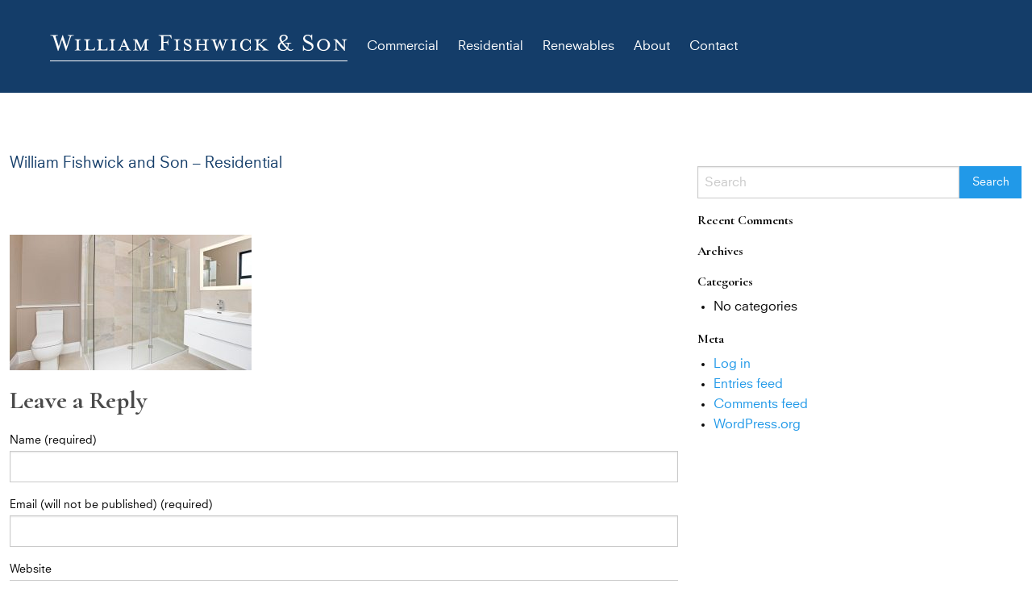

--- FILE ---
content_type: text/html; charset=UTF-8
request_url: https://www.wfishwick.com/residential/residential-3/
body_size: 34646
content:
<!doctype html>
<html class="no-js" lang="en-US" >
	<head>
		<meta charset="UTF-8" />
		<meta name="viewport" content="width=device-width, initial-scale=1.0" />

		<!-- Google Font -->
		<link href="https://fonts.googleapis.com/css?family=Cormorant+Garamond:400,600,700" rel="stylesheet">

		<!-- Google Maps -->
		<script src="https://maps.googleapis.com/maps/api/js?key=AIzaSyAkkKomWlSBJYrpznjE_yyaLZnRdec5HWI&extension=.js"></script>

		<meta name='robots' content='index, follow, max-image-preview:large, max-snippet:-1, max-video-preview:-1' />
	<style>img:is([sizes="auto" i], [sizes^="auto," i]) { contain-intrinsic-size: 3000px 1500px }</style>
	
	<!-- This site is optimized with the Yoast SEO plugin v19.6.1 - https://yoast.com/wordpress/plugins/seo/ -->
	<title>William Fishwick and Son - Residential - William Fishwick and Son</title>
	<link rel="canonical" href="https://www.wfishwick.com/wp-content/uploads/2017/08/Residential-3.jpg" />
	<meta property="og:locale" content="en_US" />
	<meta property="og:type" content="article" />
	<meta property="og:title" content="William Fishwick and Son - Residential - William Fishwick and Son" />
	<meta property="og:url" content="https://www.wfishwick.com/wp-content/uploads/2017/08/Residential-3.jpg" />
	<meta property="og:site_name" content="William Fishwick and Son" />
	<meta property="article:modified_time" content="2017-08-18T12:03:42+00:00" />
	<meta property="og:image" content="https://www.wfishwick.com/wp-content/uploads/2017/08/Residential-3.jpg" />
	<meta property="og:image:width" content="1392" />
	<meta property="og:image:height" content="780" />
	<meta property="og:image:type" content="image/jpeg" />
	<meta name="twitter:card" content="summary" />
	<script type="application/ld+json" class="yoast-schema-graph">{"@context":"https://schema.org","@graph":[{"@type":"WebPage","@id":"https://www.wfishwick.com/wp-content/uploads/2017/08/Residential-3.jpg","url":"https://www.wfishwick.com/wp-content/uploads/2017/08/Residential-3.jpg","name":"William Fishwick and Son - Residential - William Fishwick and Son","isPartOf":{"@id":"https://www.wfishwick.com/#website"},"primaryImageOfPage":{"@id":"https://www.wfishwick.com/wp-content/uploads/2017/08/Residential-3.jpg#primaryimage"},"image":{"@id":"https://www.wfishwick.com/wp-content/uploads/2017/08/Residential-3.jpg#primaryimage"},"thumbnailUrl":"https://www.wfishwick.com/wp-content/uploads/2017/08/Residential-3.jpg","datePublished":"2017-08-18T12:03:38+00:00","dateModified":"2017-08-18T12:03:42+00:00","breadcrumb":{"@id":"https://www.wfishwick.com/wp-content/uploads/2017/08/Residential-3.jpg#breadcrumb"},"inLanguage":"en-US","potentialAction":[{"@type":"ReadAction","target":["https://www.wfishwick.com/wp-content/uploads/2017/08/Residential-3.jpg"]}]},{"@type":"ImageObject","inLanguage":"en-US","@id":"https://www.wfishwick.com/wp-content/uploads/2017/08/Residential-3.jpg#primaryimage","url":"https://www.wfishwick.com/wp-content/uploads/2017/08/Residential-3.jpg","contentUrl":"https://www.wfishwick.com/wp-content/uploads/2017/08/Residential-3.jpg","width":1392,"height":780,"caption":"William Fishwick and Son - Residential"},{"@type":"BreadcrumbList","@id":"https://www.wfishwick.com/wp-content/uploads/2017/08/Residential-3.jpg#breadcrumb","itemListElement":[{"@type":"ListItem","position":1,"name":"Home","item":"https://www.wfishwick.com/"},{"@type":"ListItem","position":2,"name":"Residential Property","item":"https://www.wfishwick.com/residential/"},{"@type":"ListItem","position":3,"name":"William Fishwick and Son &#8211; Residential"}]},{"@type":"WebSite","@id":"https://www.wfishwick.com/#website","url":"https://www.wfishwick.com/","name":"William Fishwick and Son","description":"Developers of commercial &amp; residential property and renewable energy projects","publisher":{"@id":"https://www.wfishwick.com/#organization"},"potentialAction":[{"@type":"SearchAction","target":{"@type":"EntryPoint","urlTemplate":"https://www.wfishwick.com/?s={search_term_string}"},"query-input":"required name=search_term_string"}],"inLanguage":"en-US"},{"@type":"Organization","@id":"https://www.wfishwick.com/#organization","name":"William Fishwick and Son Ltd","url":"https://www.wfishwick.com/","sameAs":[],"logo":{"@type":"ImageObject","inLanguage":"en-US","@id":"https://www.wfishwick.com/#/schema/logo/image/","url":"https://www.wfishwick.com/wp-content/uploads/2017/08/wf-logo.png","contentUrl":"https://www.wfishwick.com/wp-content/uploads/2017/08/wf-logo.png","width":404,"height":61,"caption":"William Fishwick and Son Ltd"},"image":{"@id":"https://www.wfishwick.com/#/schema/logo/image/"}}]}</script>
	<!-- / Yoast SEO plugin. -->


<link rel='dns-prefetch' href='//ajax.googleapis.com' />
		<!-- This site uses the Google Analytics by MonsterInsights plugin v8.8.2 - Using Analytics tracking - https://www.monsterinsights.com/ -->
							<script
				src="//www.googletagmanager.com/gtag/js?id=UA-106756883-1"  data-cfasync="false" data-wpfc-render="false" type="text/javascript" async></script>
			<script data-cfasync="false" data-wpfc-render="false" type="text/javascript">
				var mi_version = '8.8.2';
				var mi_track_user = true;
				var mi_no_track_reason = '';
				
								var disableStrs = [
															'ga-disable-UA-106756883-1',
									];

				/* Function to detect opted out users */
				function __gtagTrackerIsOptedOut() {
					for (var index = 0; index < disableStrs.length; index++) {
						if (document.cookie.indexOf(disableStrs[index] + '=true') > -1) {
							return true;
						}
					}

					return false;
				}

				/* Disable tracking if the opt-out cookie exists. */
				if (__gtagTrackerIsOptedOut()) {
					for (var index = 0; index < disableStrs.length; index++) {
						window[disableStrs[index]] = true;
					}
				}

				/* Opt-out function */
				function __gtagTrackerOptout() {
					for (var index = 0; index < disableStrs.length; index++) {
						document.cookie = disableStrs[index] + '=true; expires=Thu, 31 Dec 2099 23:59:59 UTC; path=/';
						window[disableStrs[index]] = true;
					}
				}

				if ('undefined' === typeof gaOptout) {
					function gaOptout() {
						__gtagTrackerOptout();
					}
				}
								window.dataLayer = window.dataLayer || [];

				window.MonsterInsightsDualTracker = {
					helpers: {},
					trackers: {},
				};
				if (mi_track_user) {
					function __gtagDataLayer() {
						dataLayer.push(arguments);
					}

					function __gtagTracker(type, name, parameters) {
						if (!parameters) {
							parameters = {};
						}

						if (parameters.send_to) {
							__gtagDataLayer.apply(null, arguments);
							return;
						}

						if (type === 'event') {
							
														parameters.send_to = monsterinsights_frontend.ua;
							__gtagDataLayer(type, name, parameters);
													} else {
							__gtagDataLayer.apply(null, arguments);
						}
					}

					__gtagTracker('js', new Date());
					__gtagTracker('set', {
						'developer_id.dZGIzZG': true,
											});
															__gtagTracker('config', 'UA-106756883-1', {"forceSSL":"true"} );
										window.gtag = __gtagTracker;										(function () {
						/* https://developers.google.com/analytics/devguides/collection/analyticsjs/ */
						/* ga and __gaTracker compatibility shim. */
						var noopfn = function () {
							return null;
						};
						var newtracker = function () {
							return new Tracker();
						};
						var Tracker = function () {
							return null;
						};
						var p = Tracker.prototype;
						p.get = noopfn;
						p.set = noopfn;
						p.send = function () {
							var args = Array.prototype.slice.call(arguments);
							args.unshift('send');
							__gaTracker.apply(null, args);
						};
						var __gaTracker = function () {
							var len = arguments.length;
							if (len === 0) {
								return;
							}
							var f = arguments[len - 1];
							if (typeof f !== 'object' || f === null || typeof f.hitCallback !== 'function') {
								if ('send' === arguments[0]) {
									var hitConverted, hitObject = false, action;
									if ('event' === arguments[1]) {
										if ('undefined' !== typeof arguments[3]) {
											hitObject = {
												'eventAction': arguments[3],
												'eventCategory': arguments[2],
												'eventLabel': arguments[4],
												'value': arguments[5] ? arguments[5] : 1,
											}
										}
									}
									if ('pageview' === arguments[1]) {
										if ('undefined' !== typeof arguments[2]) {
											hitObject = {
												'eventAction': 'page_view',
												'page_path': arguments[2],
											}
										}
									}
									if (typeof arguments[2] === 'object') {
										hitObject = arguments[2];
									}
									if (typeof arguments[5] === 'object') {
										Object.assign(hitObject, arguments[5]);
									}
									if ('undefined' !== typeof arguments[1].hitType) {
										hitObject = arguments[1];
										if ('pageview' === hitObject.hitType) {
											hitObject.eventAction = 'page_view';
										}
									}
									if (hitObject) {
										action = 'timing' === arguments[1].hitType ? 'timing_complete' : hitObject.eventAction;
										hitConverted = mapArgs(hitObject);
										__gtagTracker('event', action, hitConverted);
									}
								}
								return;
							}

							function mapArgs(args) {
								var arg, hit = {};
								var gaMap = {
									'eventCategory': 'event_category',
									'eventAction': 'event_action',
									'eventLabel': 'event_label',
									'eventValue': 'event_value',
									'nonInteraction': 'non_interaction',
									'timingCategory': 'event_category',
									'timingVar': 'name',
									'timingValue': 'value',
									'timingLabel': 'event_label',
									'page': 'page_path',
									'location': 'page_location',
									'title': 'page_title',
								};
								for (arg in args) {
																		if (!(!args.hasOwnProperty(arg) || !gaMap.hasOwnProperty(arg))) {
										hit[gaMap[arg]] = args[arg];
									} else {
										hit[arg] = args[arg];
									}
								}
								return hit;
							}

							try {
								f.hitCallback();
							} catch (ex) {
							}
						};
						__gaTracker.create = newtracker;
						__gaTracker.getByName = newtracker;
						__gaTracker.getAll = function () {
							return [];
						};
						__gaTracker.remove = noopfn;
						__gaTracker.loaded = true;
						window['__gaTracker'] = __gaTracker;
					})();
									} else {
										console.log("");
					(function () {
						function __gtagTracker() {
							return null;
						}

						window['__gtagTracker'] = __gtagTracker;
						window['gtag'] = __gtagTracker;
					})();
									}
			</script>
				<!-- / Google Analytics by MonsterInsights -->
		<link rel='stylesheet' id='wp-block-library-css' href='https://www.wfishwick.com/wp-includes/css/dist/block-library/style.min.css?ver=6.8.3' type='text/css' media='all' />
<style id='classic-theme-styles-inline-css' type='text/css'>
/*! This file is auto-generated */
.wp-block-button__link{color:#fff;background-color:#32373c;border-radius:9999px;box-shadow:none;text-decoration:none;padding:calc(.667em + 2px) calc(1.333em + 2px);font-size:1.125em}.wp-block-file__button{background:#32373c;color:#fff;text-decoration:none}
</style>
<style id='global-styles-inline-css' type='text/css'>
:root{--wp--preset--aspect-ratio--square: 1;--wp--preset--aspect-ratio--4-3: 4/3;--wp--preset--aspect-ratio--3-4: 3/4;--wp--preset--aspect-ratio--3-2: 3/2;--wp--preset--aspect-ratio--2-3: 2/3;--wp--preset--aspect-ratio--16-9: 16/9;--wp--preset--aspect-ratio--9-16: 9/16;--wp--preset--color--black: #000000;--wp--preset--color--cyan-bluish-gray: #abb8c3;--wp--preset--color--white: #ffffff;--wp--preset--color--pale-pink: #f78da7;--wp--preset--color--vivid-red: #cf2e2e;--wp--preset--color--luminous-vivid-orange: #ff6900;--wp--preset--color--luminous-vivid-amber: #fcb900;--wp--preset--color--light-green-cyan: #7bdcb5;--wp--preset--color--vivid-green-cyan: #00d084;--wp--preset--color--pale-cyan-blue: #8ed1fc;--wp--preset--color--vivid-cyan-blue: #0693e3;--wp--preset--color--vivid-purple: #9b51e0;--wp--preset--gradient--vivid-cyan-blue-to-vivid-purple: linear-gradient(135deg,rgba(6,147,227,1) 0%,rgb(155,81,224) 100%);--wp--preset--gradient--light-green-cyan-to-vivid-green-cyan: linear-gradient(135deg,rgb(122,220,180) 0%,rgb(0,208,130) 100%);--wp--preset--gradient--luminous-vivid-amber-to-luminous-vivid-orange: linear-gradient(135deg,rgba(252,185,0,1) 0%,rgba(255,105,0,1) 100%);--wp--preset--gradient--luminous-vivid-orange-to-vivid-red: linear-gradient(135deg,rgba(255,105,0,1) 0%,rgb(207,46,46) 100%);--wp--preset--gradient--very-light-gray-to-cyan-bluish-gray: linear-gradient(135deg,rgb(238,238,238) 0%,rgb(169,184,195) 100%);--wp--preset--gradient--cool-to-warm-spectrum: linear-gradient(135deg,rgb(74,234,220) 0%,rgb(151,120,209) 20%,rgb(207,42,186) 40%,rgb(238,44,130) 60%,rgb(251,105,98) 80%,rgb(254,248,76) 100%);--wp--preset--gradient--blush-light-purple: linear-gradient(135deg,rgb(255,206,236) 0%,rgb(152,150,240) 100%);--wp--preset--gradient--blush-bordeaux: linear-gradient(135deg,rgb(254,205,165) 0%,rgb(254,45,45) 50%,rgb(107,0,62) 100%);--wp--preset--gradient--luminous-dusk: linear-gradient(135deg,rgb(255,203,112) 0%,rgb(199,81,192) 50%,rgb(65,88,208) 100%);--wp--preset--gradient--pale-ocean: linear-gradient(135deg,rgb(255,245,203) 0%,rgb(182,227,212) 50%,rgb(51,167,181) 100%);--wp--preset--gradient--electric-grass: linear-gradient(135deg,rgb(202,248,128) 0%,rgb(113,206,126) 100%);--wp--preset--gradient--midnight: linear-gradient(135deg,rgb(2,3,129) 0%,rgb(40,116,252) 100%);--wp--preset--font-size--small: 13px;--wp--preset--font-size--medium: 20px;--wp--preset--font-size--large: 36px;--wp--preset--font-size--x-large: 42px;--wp--preset--spacing--20: 0.44rem;--wp--preset--spacing--30: 0.67rem;--wp--preset--spacing--40: 1rem;--wp--preset--spacing--50: 1.5rem;--wp--preset--spacing--60: 2.25rem;--wp--preset--spacing--70: 3.38rem;--wp--preset--spacing--80: 5.06rem;--wp--preset--shadow--natural: 6px 6px 9px rgba(0, 0, 0, 0.2);--wp--preset--shadow--deep: 12px 12px 50px rgba(0, 0, 0, 0.4);--wp--preset--shadow--sharp: 6px 6px 0px rgba(0, 0, 0, 0.2);--wp--preset--shadow--outlined: 6px 6px 0px -3px rgba(255, 255, 255, 1), 6px 6px rgba(0, 0, 0, 1);--wp--preset--shadow--crisp: 6px 6px 0px rgba(0, 0, 0, 1);}:where(.is-layout-flex){gap: 0.5em;}:where(.is-layout-grid){gap: 0.5em;}body .is-layout-flex{display: flex;}.is-layout-flex{flex-wrap: wrap;align-items: center;}.is-layout-flex > :is(*, div){margin: 0;}body .is-layout-grid{display: grid;}.is-layout-grid > :is(*, div){margin: 0;}:where(.wp-block-columns.is-layout-flex){gap: 2em;}:where(.wp-block-columns.is-layout-grid){gap: 2em;}:where(.wp-block-post-template.is-layout-flex){gap: 1.25em;}:where(.wp-block-post-template.is-layout-grid){gap: 1.25em;}.has-black-color{color: var(--wp--preset--color--black) !important;}.has-cyan-bluish-gray-color{color: var(--wp--preset--color--cyan-bluish-gray) !important;}.has-white-color{color: var(--wp--preset--color--white) !important;}.has-pale-pink-color{color: var(--wp--preset--color--pale-pink) !important;}.has-vivid-red-color{color: var(--wp--preset--color--vivid-red) !important;}.has-luminous-vivid-orange-color{color: var(--wp--preset--color--luminous-vivid-orange) !important;}.has-luminous-vivid-amber-color{color: var(--wp--preset--color--luminous-vivid-amber) !important;}.has-light-green-cyan-color{color: var(--wp--preset--color--light-green-cyan) !important;}.has-vivid-green-cyan-color{color: var(--wp--preset--color--vivid-green-cyan) !important;}.has-pale-cyan-blue-color{color: var(--wp--preset--color--pale-cyan-blue) !important;}.has-vivid-cyan-blue-color{color: var(--wp--preset--color--vivid-cyan-blue) !important;}.has-vivid-purple-color{color: var(--wp--preset--color--vivid-purple) !important;}.has-black-background-color{background-color: var(--wp--preset--color--black) !important;}.has-cyan-bluish-gray-background-color{background-color: var(--wp--preset--color--cyan-bluish-gray) !important;}.has-white-background-color{background-color: var(--wp--preset--color--white) !important;}.has-pale-pink-background-color{background-color: var(--wp--preset--color--pale-pink) !important;}.has-vivid-red-background-color{background-color: var(--wp--preset--color--vivid-red) !important;}.has-luminous-vivid-orange-background-color{background-color: var(--wp--preset--color--luminous-vivid-orange) !important;}.has-luminous-vivid-amber-background-color{background-color: var(--wp--preset--color--luminous-vivid-amber) !important;}.has-light-green-cyan-background-color{background-color: var(--wp--preset--color--light-green-cyan) !important;}.has-vivid-green-cyan-background-color{background-color: var(--wp--preset--color--vivid-green-cyan) !important;}.has-pale-cyan-blue-background-color{background-color: var(--wp--preset--color--pale-cyan-blue) !important;}.has-vivid-cyan-blue-background-color{background-color: var(--wp--preset--color--vivid-cyan-blue) !important;}.has-vivid-purple-background-color{background-color: var(--wp--preset--color--vivid-purple) !important;}.has-black-border-color{border-color: var(--wp--preset--color--black) !important;}.has-cyan-bluish-gray-border-color{border-color: var(--wp--preset--color--cyan-bluish-gray) !important;}.has-white-border-color{border-color: var(--wp--preset--color--white) !important;}.has-pale-pink-border-color{border-color: var(--wp--preset--color--pale-pink) !important;}.has-vivid-red-border-color{border-color: var(--wp--preset--color--vivid-red) !important;}.has-luminous-vivid-orange-border-color{border-color: var(--wp--preset--color--luminous-vivid-orange) !important;}.has-luminous-vivid-amber-border-color{border-color: var(--wp--preset--color--luminous-vivid-amber) !important;}.has-light-green-cyan-border-color{border-color: var(--wp--preset--color--light-green-cyan) !important;}.has-vivid-green-cyan-border-color{border-color: var(--wp--preset--color--vivid-green-cyan) !important;}.has-pale-cyan-blue-border-color{border-color: var(--wp--preset--color--pale-cyan-blue) !important;}.has-vivid-cyan-blue-border-color{border-color: var(--wp--preset--color--vivid-cyan-blue) !important;}.has-vivid-purple-border-color{border-color: var(--wp--preset--color--vivid-purple) !important;}.has-vivid-cyan-blue-to-vivid-purple-gradient-background{background: var(--wp--preset--gradient--vivid-cyan-blue-to-vivid-purple) !important;}.has-light-green-cyan-to-vivid-green-cyan-gradient-background{background: var(--wp--preset--gradient--light-green-cyan-to-vivid-green-cyan) !important;}.has-luminous-vivid-amber-to-luminous-vivid-orange-gradient-background{background: var(--wp--preset--gradient--luminous-vivid-amber-to-luminous-vivid-orange) !important;}.has-luminous-vivid-orange-to-vivid-red-gradient-background{background: var(--wp--preset--gradient--luminous-vivid-orange-to-vivid-red) !important;}.has-very-light-gray-to-cyan-bluish-gray-gradient-background{background: var(--wp--preset--gradient--very-light-gray-to-cyan-bluish-gray) !important;}.has-cool-to-warm-spectrum-gradient-background{background: var(--wp--preset--gradient--cool-to-warm-spectrum) !important;}.has-blush-light-purple-gradient-background{background: var(--wp--preset--gradient--blush-light-purple) !important;}.has-blush-bordeaux-gradient-background{background: var(--wp--preset--gradient--blush-bordeaux) !important;}.has-luminous-dusk-gradient-background{background: var(--wp--preset--gradient--luminous-dusk) !important;}.has-pale-ocean-gradient-background{background: var(--wp--preset--gradient--pale-ocean) !important;}.has-electric-grass-gradient-background{background: var(--wp--preset--gradient--electric-grass) !important;}.has-midnight-gradient-background{background: var(--wp--preset--gradient--midnight) !important;}.has-small-font-size{font-size: var(--wp--preset--font-size--small) !important;}.has-medium-font-size{font-size: var(--wp--preset--font-size--medium) !important;}.has-large-font-size{font-size: var(--wp--preset--font-size--large) !important;}.has-x-large-font-size{font-size: var(--wp--preset--font-size--x-large) !important;}
:where(.wp-block-post-template.is-layout-flex){gap: 1.25em;}:where(.wp-block-post-template.is-layout-grid){gap: 1.25em;}
:where(.wp-block-columns.is-layout-flex){gap: 2em;}:where(.wp-block-columns.is-layout-grid){gap: 2em;}
:root :where(.wp-block-pullquote){font-size: 1.5em;line-height: 1.6;}
</style>
<link rel='stylesheet' id='main-stylesheet-css' href='https://www.wfishwick.com/wp-content/themes/fishwicks/assets/stylesheets/foundation.css?ver=3.1' type='text/css' media='all' />
<link rel='stylesheet' id='webfont-stylesheet-css' href='https://www.wfishwick.com/wp-content/themes/fishwicks/assets/stylesheets/MyFontsWebfontsKit.css?ver=1.0' type='text/css' media='all' />
<link rel='stylesheet' id='slick-stylesheet-css' href='https://www.wfishwick.com/wp-content/themes/fishwicks/slick/slick.css?ver=1.0' type='text/css' media='all' />
<link rel='stylesheet' id='slick-theme-stylesheet-css' href='https://www.wfishwick.com/wp-content/themes/fishwicks/slick/slick-theme.css?ver=1.0' type='text/css' media='all' />
<link rel='stylesheet' id='swiper-stylesheet-css' href='https://www.wfishwick.com/wp-content/themes/fishwicks/swiper/swiper.min.css?ver=1.0' type='text/css' media='all' />
<script type="text/javascript" src="https://www.wfishwick.com/wp-content/plugins/google-analytics-for-wordpress/assets/js/frontend-gtag.min.js?ver=8.8.2" id="monsterinsights-frontend-script-js"></script>
<script data-cfasync="false" data-wpfc-render="false" type="text/javascript" id='monsterinsights-frontend-script-js-extra'>/* <![CDATA[ */
var monsterinsights_frontend = {"js_events_tracking":"true","download_extensions":"doc,pdf,ppt,zip,xls,docx,pptx,xlsx","inbound_paths":"[]","home_url":"https:\/\/www.wfishwick.com","hash_tracking":"false","ua":"UA-106756883-1","v4_id":""};/* ]]> */
</script>
<script type="text/javascript" src="//ajax.googleapis.com/ajax/libs/jquery/2.1.0/jquery.min.js?ver=2.1.0" id="jquery-js"></script>
<link rel="https://api.w.org/" href="https://www.wfishwick.com/wp-json/" /><link rel="alternate" title="JSON" type="application/json" href="https://www.wfishwick.com/wp-json/wp/v2/media/151" /><link rel="alternate" title="oEmbed (JSON)" type="application/json+oembed" href="https://www.wfishwick.com/wp-json/oembed/1.0/embed?url=https%3A%2F%2Fwww.wfishwick.com%2Fresidential%2Fresidential-3%2F" />
<link rel="alternate" title="oEmbed (XML)" type="text/xml+oembed" href="https://www.wfishwick.com/wp-json/oembed/1.0/embed?url=https%3A%2F%2Fwww.wfishwick.com%2Fresidential%2Fresidential-3%2F&#038;format=xml" />
<script type="text/javascript">
(function(url){
	if(/(?:Chrome\/26\.0\.1410\.63 Safari\/537\.31|WordfenceTestMonBot)/.test(navigator.userAgent)){ return; }
	var addEvent = function(evt, handler) {
		if (window.addEventListener) {
			document.addEventListener(evt, handler, false);
		} else if (window.attachEvent) {
			document.attachEvent('on' + evt, handler);
		}
	};
	var removeEvent = function(evt, handler) {
		if (window.removeEventListener) {
			document.removeEventListener(evt, handler, false);
		} else if (window.detachEvent) {
			document.detachEvent('on' + evt, handler);
		}
	};
	var evts = 'contextmenu dblclick drag dragend dragenter dragleave dragover dragstart drop keydown keypress keyup mousedown mousemove mouseout mouseover mouseup mousewheel scroll'.split(' ');
	var logHuman = function() {
		if (window.wfLogHumanRan) { return; }
		window.wfLogHumanRan = true;
		var wfscr = document.createElement('script');
		wfscr.type = 'text/javascript';
		wfscr.async = true;
		wfscr.src = url + '&r=' + Math.random();
		(document.getElementsByTagName('head')[0]||document.getElementsByTagName('body')[0]).appendChild(wfscr);
		for (var i = 0; i < evts.length; i++) {
			removeEvent(evts[i], logHuman);
		}
	};
	for (var i = 0; i < evts.length; i++) {
		addEvent(evts[i], logHuman);
	}
})('//www.wfishwick.com/?wordfence_lh=1&hid=048BDCC9B6E24C64A955C946DD7A41D2');
</script>	</head>
	<body class="attachment wp-singular attachment-template-default attachmentid-151 attachment-jpeg wp-theme-fishwicks offcanvas">
	
	


		
		<header>
			
			<!-- Desktop Header -->
			<div id="fishwick-desktop-header" class="show-for-medium">
				<div class="stride-grid-wrap">
					<div class="row stride-grid-margins">
						<div class="small-4 columns">
							<a href="https://www.wfishwick.com"><img id="wf-logo" src="https://www.wfishwick.com/wp-content/themes/fishwicks/assets/images/wf-logo.svg" alt="William Fishwick and Son" /></a>
						</div><!-- /.columns -->
						<div class="small-8 columns">
							<nav>
								<ul id="menu-fishwick-navigation" class="fishwick-nav fishwick-menu"><li id="menu-item-25" class="menu-item menu-item-type-post_type menu-item-object-page menu-item-25"><a href="https://www.wfishwick.com/commercial/">Commercial</a></li>
<li id="menu-item-26" class="menu-item menu-item-type-post_type menu-item-object-page menu-item-26"><a href="https://www.wfishwick.com/residential/">Residential</a></li>
<li id="menu-item-27" class="menu-item menu-item-type-post_type menu-item-object-page menu-item-27"><a href="https://www.wfishwick.com/renewables/">Renewables</a></li>
<li id="menu-item-28" class="menu-item menu-item-type-post_type menu-item-object-page menu-item-28"><a href="https://www.wfishwick.com/about/">About</a></li>
<li id="menu-item-29" class="menu-item menu-item-type-post_type menu-item-object-page menu-item-29"><a href="https://www.wfishwick.com/contact/">Contact</a></li>
</ul>							</nav>
						</div><!-- /.columns -->
					</div><!-- /.row -->
				</div><!-- /.stride-grid-wrap -->
			</div><!-- /#fishwick-desktop-header -->

			<!-- Mobile Header -->
			<div id="fishwick-mobile-header" class="show-for-small-only">
				<div id="wf-mob-nav-toggle" class="text-center">
					<span>MENU</span>
				</div>
				
				<div id="wf-mob-logo-container" class="text-center">
					<div class="row stride-grid-margins">
						<div class="small-12 columns">
							<a href="https://www.wfishwick.com"><img id="wf-logo-mob-version" src="https://www.wfishwick.com/wp-content/themes/fishwicks/assets/images/wf-logo.svg" alt="William Fishwick and Son" /></a>
						</div><!-- /.columns -->
					</div><!-- /.row -->
				</div>
					
			</div><!-- /#Mobile Header -->

		</header>

	

	<!-- Slides in when mobile menu toggle is activated -->
	<div id="wf-mob-nav-overlay">
		<span>MENU</span>
		<ul id="menu-fishwick-navigation-1" class="fishwick-nav fishwick-menu"><li class="menu-item menu-item-type-post_type menu-item-object-page menu-item-25"><a href="https://www.wfishwick.com/commercial/">Commercial</a></li>
<li class="menu-item menu-item-type-post_type menu-item-object-page menu-item-26"><a href="https://www.wfishwick.com/residential/">Residential</a></li>
<li class="menu-item menu-item-type-post_type menu-item-object-page menu-item-27"><a href="https://www.wfishwick.com/renewables/">Renewables</a></li>
<li class="menu-item menu-item-type-post_type menu-item-object-page menu-item-28"><a href="https://www.wfishwick.com/about/">About</a></li>
<li class="menu-item menu-item-type-post_type menu-item-object-page menu-item-29"><a href="https://www.wfishwick.com/contact/">Contact</a></li>
</ul>	</div>



	<section class="container">
		
 
 <div id="page" role="main">

     <article class="main-content post-151 attachment type-attachment status-inherit hentry" id="post-151">
       <header>
           <h1 class="entry-title">William Fishwick and Son &#8211; Residential</h1>
       </header>
              <div class="entry-content">
           <p class="attachment"><a href='https://www.wfishwick.com/wp-content/uploads/2017/08/Residential-3.jpg'><img fetchpriority="high" decoding="async" width="300" height="168" src="https://www.wfishwick.com/wp-content/uploads/2017/08/Residential-3-300x168.jpg" class="attachment-medium size-medium" alt="William Fishwick and Son - Residential" srcset="https://www.wfishwick.com/wp-content/uploads/2017/08/Residential-3-300x168.jpg 300w, https://www.wfishwick.com/wp-content/uploads/2017/08/Residential-3-768x430.jpg 768w, https://www.wfishwick.com/wp-content/uploads/2017/08/Residential-3-1024x574.jpg 1024w, https://www.wfishwick.com/wp-content/uploads/2017/08/Residential-3-640x359.jpg 640w, https://www.wfishwick.com/wp-content/uploads/2017/08/Residential-3-1200x672.jpg 1200w, https://www.wfishwick.com/wp-content/uploads/2017/08/Residential-3.jpg 1392w" sizes="(max-width: 639px) 98vw, (max-width: 1199px) 64vw, 300px" /></a></p>
       </div>
       <footer>
                      <p></p>
       </footer>
              

<section id="respond">
	<h3>Leave a Reply</h3>
	<p class="cancel-comment-reply"><a rel="nofollow" id="cancel-comment-reply-link" href="/residential/residential-3/#respond" style="display:none;">Click here to cancel reply.</a></p>
		<form action="https://www.wfishwick.com/wp-comments-post.php" method="post" id="commentform">
				<p>
			<label for="author">
				Name (required)			</label>
			<input type="text" class="five" name="author" id="author" value="" size="22" tabindex="1" aria-required='true'>
		</p>
		<p>
			<label for="email">
				Email (will not be published) (required)			</label>
			<input type="text" class="five" name="email" id="email" value="" size="22" tabindex="2" aria-required='true'>
		</p>
		<p>
			<label for="url">
				Website			</label>
			<input type="text" class="five" name="url" id="url" value="" size="22" tabindex="3">
		</p>
				<p>
			<label for="comment">
					Comment			</label>
			<textarea name="comment" id="comment" tabindex="4"></textarea>
		</p>
		<p id="allowed_tags" class="small"><strong>XHTML:</strong> 
			You can use these tags: 
			<code>
				&lt;a href=&quot;&quot; title=&quot;&quot;&gt; &lt;abbr title=&quot;&quot;&gt; &lt;acronym title=&quot;&quot;&gt; &lt;b&gt; &lt;blockquote cite=&quot;&quot;&gt; &lt;cite&gt; &lt;code&gt; &lt;del datetime=&quot;&quot;&gt; &lt;em&gt; &lt;i&gt; &lt;q cite=&quot;&quot;&gt; &lt;s&gt; &lt;strike&gt; &lt;strong&gt; 			</code>
		</p>
		<p><input name="submit" class="button" type="submit" id="submit" tabindex="5" value="Submit Comment"></p>
		<input type='hidden' name='comment_post_ID' value='151' id='comment_post_ID' />
<input type='hidden' name='comment_parent' id='comment_parent' value='0' />
			</form>
	</section>
          </article>
 
  <aside class="sidebar">
		<article id="search-2" class="widget widget_search"><form role="search" method="get" id="searchform" action="https://www.wfishwick.com/">
		<div class="input-group">
		<input type="text" class="input-group-field" value="" name="s" id="s" placeholder="Search">
				<div class="input-group-button">
			<input type="submit" id="searchsubmit" value="Search" class="button">
		</div>
	</div>
	</form>
</article><article id="recent-comments-2" class="widget widget_recent_comments"><h6>Recent Comments</h6><ul id="recentcomments"></ul></article><article id="archives-2" class="widget widget_archive"><h6>Archives</h6>
			<ul>
							</ul>

			</article><article id="categories-2" class="widget widget_categories"><h6>Categories</h6>
			<ul>
				<li class="cat-item-none">No categories</li>			</ul>

			</article><article id="meta-2" class="widget widget_meta"><h6>Meta</h6>
		<ul>
						<li><a rel="nofollow" href="https://www.wfishwick.com/wp-login.php">Log in</a></li>
			<li><a href="https://www.wfishwick.com/feed/">Entries feed</a></li>
			<li><a href="https://www.wfishwick.com/comments/feed/">Comments feed</a></li>

			<li><a href="https://wordpress.org/">WordPress.org</a></li>
		</ul>

		</article>	</aside>

 </div>

 
		</section>


		<div id="footer-container">
			<footer id="footer">



			<div class="row stride-grid-margins">
				<div class="small-9 columns">
					<div class="row stride-grid-margins">
						<div class="small-12 medium-5 large-3 columns">
							<span class="footer-title">William Fishwick &amp; Son</span>
							<span>1 Stanley Street</span>
							<span>Chester CH1 2LR</span>
							<p class="show-for-small-only">&nbsp;</p>
						</div><!-- /.columns -->
						<div class="small-12 medium-5 large-3 columns end">
							<span class="footer-title">Contact Us</span>
							<span><a href="tel:01244409222">01244 409222</a></span>
							<span><a href="mailto:info@wfishwick.com">info@wfishwick.com</a></span>
						</div><!-- /.columns -->
					</div><!-- /.row -->
				</div><!-- /.columns -->
				<div class="small-3 columns text-right">
					<img class="back-to-top" src="https://www.wfishwick.com/wp-content/themes/fishwicks/assets/images/back-to-top.svg" alt="Back to Top" />
				</div><!-- /.columns -->
			</div><!-- /.row -->

			<div class="row stride-grid-margins">
				<div class="small-12 columns">
					<span class="footer-title" style="margin-top: 45px;"><a href="http://stridestudio.co.uk" target="_blank" style="color: #9B9B9B;">Website by Stride</a></span>
				</div><!-- /.columns -->
			</div><!-- /.row -->



			</footer>
		</div>

		

<script type="speculationrules">
{"prefetch":[{"source":"document","where":{"and":[{"href_matches":"\/*"},{"not":{"href_matches":["\/wp-*.php","\/wp-admin\/*","\/wp-content\/uploads\/*","\/wp-content\/*","\/wp-content\/plugins\/*","\/wp-content\/themes\/fishwicks\/*","\/*\\?(.+)"]}},{"not":{"selector_matches":"a[rel~=\"nofollow\"]"}},{"not":{"selector_matches":".no-prefetch, .no-prefetch a"}}]},"eagerness":"conservative"}]}
</script>
<script type="text/javascript" src="https://www.wfishwick.com/wp-content/themes/fishwicks/assets/javascript/foundation.js?ver=3.1" id="foundation-js"></script>
<script type="text/javascript" src="https://www.wfishwick.com/wp-content/themes/fishwicks/slick/slick.js?ver=1.0" id="slick-js"></script>
<script type="text/javascript" src="https://www.wfishwick.com/wp-content/themes/fishwicks/swiper/swiper.jquery.min.js?ver=1.0" id="swiper-js"></script>
<script type="text/javascript" src="https://www.wfishwick.com/wp-content/themes/fishwicks/assets/javascript/vendor/jquery.vide.min.js?ver=1.0" id="vide-js"></script>
<script type="text/javascript" src="https://www.wfishwick.com/wp-content/themes/fishwicks/assets/javascript/vendor/gmaps.min.js?ver=1.0" id="gmaps-js"></script>
<script type="text/javascript" src="https://www.wfishwick.com/wp-content/themes/fishwicks/assets/javascript/vendor/wf-custom.js?ver=3.1" id="wf-custom-js"></script>
<script type="text/javascript" src="https://www.wfishwick.com/wp-includes/js/comment-reply.min.js?ver=6.8.3" id="comment-reply-js" async="async" data-wp-strategy="async"></script>
</body>
</html>


--- FILE ---
content_type: text/css
request_url: https://www.wfishwick.com/wp-content/themes/fishwicks/assets/stylesheets/MyFontsWebfontsKit.css?ver=1.0
body_size: 963
content:
/* @license
 * MyFonts Webfont Build ID 2573487, 2013-06-05T09:52:19-0400
 * 
 * The fonts listed in this notice are subject to the End User License
 * Agreement(s) entered into by the website owner. All other parties are 
 * explicitly restricted from using the Licensed Webfonts(s).
 * 
 * You may obtain a valid license at the URLs below.
 * 
 * Webfont: Neuzeit S Book by Linotype
 * URL: http://www.myfonts.com/fonts/linotype/neuzeit-s/neuzeits-book/
 * Copyright: Copyright &#x00A9; 1990, 2001, 2002 Adobe Systems Incorporated.  All Rights Reserved. &#x00A9; 1981, 2001, 2002 Heidelberger Druckmaschinen AG. All rights reserved.
 * 
 * 
 * License: http://www.myfonts.com/viewlicense?type=web&buildid=2573487
 * 
 * © 2013 MyFonts Inc
*/


/* @import must be at top of file, otherwise CSS will not work */
@import url("//hello.myfonts.net/count/2744af");


@font-face {font-family: 'NeuzeitSLTStd-Book';src: url('webfonts/2744AF_0_0.eot');src: url('webfonts/2744AF_0_0.eot?#iefix') format('embedded-opentype'),url('webfonts/2744AF_0_0.woff') format('woff'),url('webfonts/2744AF_0_0.ttf') format('truetype');}


--- FILE ---
content_type: image/svg+xml
request_url: https://www.wfishwick.com/wp-content/themes/fishwicks/assets/images/wf-logo.svg
body_size: 31698
content:
<?xml version="1.0" encoding="UTF-8"?>
<svg width="378px" height="23px" viewBox="0 0 378 23" version="1.1" xmlns="http://www.w3.org/2000/svg" xmlns:xlink="http://www.w3.org/1999/xlink">
    <!-- Generator: Sketch 42 (36781) - http://www.bohemiancoding.com/sketch -->
    <title>William Fishwick and Sons</title>
    <defs></defs>
    <g id="Page-1" stroke="none" stroke-width="1" fill="none" fill-rule="evenodd">
        <g id="COMMERCIAL" transform="translate(-302.000000, -39.000000)" fill="#FFFFFF">
            <g id="Logo" transform="translate(304.000000, 29.000000)">
                <path d="M8.568,32.578 L8.092,32.578 L2.618,15.272 C2.41399898,14.6373302 2.22133424,14.1273353 2.04,13.742 C1.85866576,13.3566647 1.62633475,13.0563344 1.343,12.841 C1.05966525,12.6256656 0.69700221,12.4840003 0.255,12.416 C-0.18700221,12.3479997 -0.75932982,12.314 -1.462,12.314 L-1.462,11.6 L8.092,11.6 L8.092,12.314 C7.36666304,12.314 6.79433543,12.3593329 6.375,12.45 C5.95566457,12.5406671 5.64966763,12.687999 5.457,12.892 C5.26433237,13.096001 5.168,13.3623317 5.168,13.691 C5.168,14.0196683 5.24733254,14.4219976 5.406,14.898 L9.112,26.628 L13.872,11.6 L14.382,11.6 L19.142,26.594 L22.848,14.898 C23.1426681,13.9459952 23.1256683,13.2773353 22.797,12.892 C22.4683317,12.5066647 21.6920061,12.314 20.468,12.314 L20.468,11.6 L28.118,11.6 L28.118,12.314 C27.392663,12.314 26.8090022,12.3593329 26.367,12.45 C25.9249978,12.5406671 25.5623348,12.6993322 25.279,12.926 C24.9956653,13.1526678 24.7690009,13.4586647 24.599,13.844 C24.4289991,14.2293353 24.2533342,14.7053305 24.072,15.272 L18.564,32.578 L18.122,32.578 L13.362,17.516 L8.568,32.578 Z M29.466,32 L29.466,31.32 C30.0326695,31.32 30.4916649,31.2746671 30.843,31.184 C31.1943351,31.0933329 31.4663324,30.9006681 31.659,30.606 C31.8516676,30.3113319 31.9819997,29.9090026 32.05,29.399 C32.1180003,28.8889975 32.152,28.2033376 32.152,27.342 L32.152,21.902 C32.152,21.0633291 32.1180003,20.3833359 32.05,19.862 C31.9819997,19.3406641 31.8516676,18.9383347 31.659,18.655 C31.4663324,18.3716652 31.1943351,18.1846671 30.843,18.094 C30.4916649,18.0033329 30.0326695,17.958 29.466,17.958 L29.466,17.278 L37.252,17.278 L37.252,17.958 C36.6853305,17.958 36.2263351,18.0033329 35.875,18.094 C35.5236649,18.1846671 35.2516676,18.3716652 35.059,18.655 C34.8663324,18.9383347 34.7360003,19.3406641 34.668,19.862 C34.5999997,20.3833359 34.566,21.0633291 34.566,21.902 L34.566,27.342 C34.566,28.2033376 34.5999997,28.8889975 34.668,29.399 C34.7360003,29.9090026 34.8663324,30.3113319 35.059,30.606 C35.2516676,30.9006681 35.5236649,31.0933329 35.875,31.184 C36.2263351,31.2746671 36.6853305,31.32 37.252,31.32 L37.252,32 L29.466,32 Z M44.04,21.902 C44.04,21.0633291 44.0060003,20.3833359 43.938,19.862 C43.8699997,19.3406641 43.7396676,18.9383347 43.547,18.655 C43.3543324,18.3716652 43.0823351,18.1846671 42.731,18.094 C42.3796649,18.0033329 41.9206695,17.958 41.354,17.958 L41.354,17.278 L49.14,17.278 L49.14,17.958 C48.5733305,17.958 48.1143351,18.0033329 47.763,18.094 C47.4116649,18.1846671 47.1396676,18.3716652 46.947,18.655 C46.7543324,18.9383347 46.6240003,19.3406641 46.556,19.862 C46.4879997,20.3833359 46.454,21.0633291 46.454,21.902 L46.454,26.798 C46.454,27.6593376 46.4879997,28.3449975 46.556,28.855 C46.6240003,29.3650025 46.7543324,29.7616653 46.947,30.045 C47.1396676,30.3283347 47.4116649,30.5153329 47.763,30.606 C48.1143351,30.6966671 48.5733305,30.742 49.14,30.742 L50.33,30.742 C51.1006705,30.742 51.7239976,30.7023337 52.2,30.623 C52.6760024,30.5436663 53.0499986,30.4190008 53.322,30.249 C53.5940014,30.0789992 53.7923327,29.8580014 53.917,29.586 C54.0416673,29.3139986 54.1606661,28.974002 54.274,28.566 L54.444,27.886 L55.158,27.886 L54.92,32 L41.354,32 L41.354,31.32 C41.9206695,31.32 42.3796649,31.2746671 42.731,31.184 C43.0823351,31.0933329 43.3543324,30.9006681 43.547,30.606 C43.7396676,30.3113319 43.8699997,29.9090026 43.938,29.399 C44.0060003,28.8889975 44.04,28.2033376 44.04,27.342 L44.04,21.902 Z M60.042,21.902 C60.042,21.0633291 60.0080003,20.3833359 59.94,19.862 C59.8719997,19.3406641 59.7416676,18.9383347 59.549,18.655 C59.3563324,18.3716652 59.0843351,18.1846671 58.733,18.094 C58.3816649,18.0033329 57.9226695,17.958 57.356,17.958 L57.356,17.278 L65.142,17.278 L65.142,17.958 C64.5753305,17.958 64.1163351,18.0033329 63.765,18.094 C63.4136649,18.1846671 63.1416676,18.3716652 62.949,18.655 C62.7563324,18.9383347 62.6260003,19.3406641 62.558,19.862 C62.4899997,20.3833359 62.456,21.0633291 62.456,21.902 L62.456,26.798 C62.456,27.6593376 62.4899997,28.3449975 62.558,28.855 C62.6260003,29.3650025 62.7563324,29.7616653 62.949,30.045 C63.1416676,30.3283347 63.4136649,30.5153329 63.765,30.606 C64.1163351,30.6966671 64.5753305,30.742 65.142,30.742 L66.332,30.742 C67.1026705,30.742 67.7259976,30.7023337 68.202,30.623 C68.6780024,30.5436663 69.0519986,30.4190008 69.324,30.249 C69.5960014,30.0789992 69.7943327,29.8580014 69.919,29.586 C70.0436673,29.3139986 70.1626661,28.974002 70.276,28.566 L70.446,27.886 L71.16,27.886 L70.922,32 L57.356,32 L57.356,31.32 C57.9226695,31.32 58.3816649,31.2746671 58.733,31.184 C59.0843351,31.0933329 59.3563324,30.9006681 59.549,30.606 C59.7416676,30.3113319 59.8719997,29.9090026 59.94,29.399 C60.0080003,28.8889975 60.042,28.2033376 60.042,27.342 L60.042,21.902 Z M73.358,32 L73.358,31.32 C73.9246695,31.32 74.3836649,31.2746671 74.735,31.184 C75.0863351,31.0933329 75.3583324,30.9006681 75.551,30.606 C75.7436676,30.3113319 75.8739997,29.9090026 75.942,29.399 C76.0100003,28.8889975 76.044,28.2033376 76.044,27.342 L76.044,21.902 C76.044,21.0633291 76.0100003,20.3833359 75.942,19.862 C75.8739997,19.3406641 75.7436676,18.9383347 75.551,18.655 C75.3583324,18.3716652 75.0863351,18.1846671 74.735,18.094 C74.3836649,18.0033329 73.9246695,17.958 73.358,17.958 L73.358,17.278 L81.144,17.278 L81.144,17.958 C80.5773305,17.958 80.1183351,18.0033329 79.767,18.094 C79.4156649,18.1846671 79.1436676,18.3716652 78.951,18.655 C78.7583324,18.9383347 78.6280003,19.3406641 78.56,19.862 C78.4919997,20.3833359 78.458,21.0633291 78.458,21.902 L78.458,27.342 C78.458,28.2033376 78.4919997,28.8889975 78.56,29.399 C78.6280003,29.9090026 78.7583324,30.3113319 78.951,30.606 C79.1436676,30.9006681 79.4156649,31.0933329 79.767,31.184 C80.1183351,31.2746671 80.5773305,31.32 81.144,31.32 L81.144,32 L73.358,32 Z M91.842,20.678 L89.598,25.88 L94.086,25.88 L91.842,20.678 Z M88.374,28.702 C88.1473322,29.2006692 87.9886671,29.6143317 87.898,29.943 C87.8073329,30.2716683 87.8243327,30.537999 87.949,30.742 C88.0736673,30.946001 88.3116649,31.0876663 88.663,31.167 C89.0143351,31.2463337 89.5299966,31.286 90.21,31.286 L90.21,32 L83.784,32 L83.784,31.286 C84.3053359,31.286 84.7303317,31.2520003 85.059,31.184 C85.3876683,31.1159997 85.6709988,30.9743344 85.909,30.759 C86.1470012,30.5436656 86.367999,30.2433353 86.572,29.858 C86.776001,29.4726647 87.0139986,28.9626698 87.286,28.328 L92.284,16.7 L92.76,16.7 L97.758,28.328 C98.0300013,28.9626698 98.2736656,29.4726647 98.489,29.858 C98.7043344,30.2433353 98.9309988,30.5436656 99.169,30.759 C99.4070012,30.9743344 99.6733318,31.1159997 99.968,31.184 C100.262668,31.2520003 100.636664,31.286 101.09,31.286 L101.09,32 L93.474,32 L93.474,31.286 C94.086003,31.286 94.5676649,31.2463337 94.919,31.167 C95.2703351,31.0876663 95.5139993,30.946001 95.65,30.742 C95.7860007,30.537999 95.8200003,30.2716683 95.752,29.943 C95.6839996,29.6143317 95.5366678,29.2006692 95.31,28.702 L94.63,27.138 L89.054,27.138 L88.374,28.702 Z M107.606,27.342 C107.606,28.2033376 107.64,28.8889975 107.708,29.399 C107.776,29.9090026 107.906332,30.3113319 108.099,30.606 C108.291668,30.9006681 108.563665,31.0933329 108.915,31.184 C109.266335,31.2746671 109.72533,31.32 110.292,31.32 L110.292,32 L103.662,32 L103.662,31.32 C104.228669,31.32 104.687665,31.2746671 105.039,31.184 C105.390335,31.0933329 105.662332,30.9006681 105.855,30.606 C106.047668,30.3113319 106.178,29.9090026 106.246,29.399 C106.314,28.8889975 106.348,28.2033376 106.348,27.342 L106.348,21.902 C106.348,21.0633291 106.314,20.3833359 106.246,19.862 C106.178,19.3406641 106.047668,18.9383347 105.855,18.655 C105.662332,18.3716652 105.390335,18.1846671 105.039,18.094 C104.687665,18.0033329 104.228669,17.958 103.662,17.958 L103.662,17.278 L108.762,17.278 L113.828,28.634 L118.86,17.278 L123.62,17.278 L123.62,17.958 C123.05333,17.958 122.594335,18.0033329 122.243,18.094 C121.891665,18.1846671 121.614001,18.3716652 121.41,18.655 C121.205999,18.9383347 121.07,19.3406641 121.002,19.862 C120.934,20.3833359 120.9,21.0633291 120.9,21.902 L120.9,27.342 C120.9,28.2033376 120.934,28.8889975 121.002,29.399 C121.07,29.9090026 121.205999,30.3113319 121.41,30.606 C121.614001,30.9006681 121.891665,31.0933329 122.243,31.184 C122.594335,31.2746671 123.05333,31.32 123.62,31.32 L123.62,32 L115.834,32 L115.834,31.32 C116.400669,31.32 116.859665,31.2746671 117.211,31.184 C117.562335,31.0933329 117.834332,30.9006681 118.027,30.606 C118.219668,30.3113319 118.35,29.9090026 118.418,29.399 C118.486,28.8889975 118.52,28.2033376 118.52,27.342 L118.52,20.984 L113.386,32.578 L112.91,32.578 L107.606,20.542 L107.606,27.342 Z M142.194,20.576 L143.894,20.576 C144.732671,20.576 145.412664,20.5420003 145.934,20.474 C146.455336,20.4059997 146.857665,20.2530012 147.141,20.015 C147.424335,19.7769988 147.611333,19.4483354 147.702,19.029 C147.792667,18.6096646 147.838,18.037337 147.838,17.312 L148.552,17.312 L148.552,25.098 L147.838,25.098 C147.838,24.3953298 147.792667,23.8286688 147.702,23.398 C147.611333,22.9673312 147.424335,22.6330012 147.141,22.395 C146.857665,22.1569988 146.455336,22.0040003 145.934,21.936 C145.412664,21.8679997 144.732671,21.834 143.894,21.834 L142.194,21.834 L142.194,27.308 C142.194,28.1693376 142.228,28.8549974 142.296,29.365 C142.364,29.8750025 142.511332,30.2773319 142.738,30.572 C142.964668,30.8666681 143.293331,31.0593329 143.724,31.15 C144.154669,31.2406671 144.72133,31.286 145.424,31.286 L145.424,32 L136.244,32 L136.244,31.286 C136.94667,31.286 137.513331,31.2406671 137.944,31.15 C138.374669,31.0593329 138.703332,30.8666681 138.93,30.572 C139.156668,30.2773319 139.304,29.8750025 139.372,29.365 C139.44,28.8549974 139.474,28.1693376 139.474,27.308 L139.474,16.258 C139.474,15.4193291 139.44,14.7393359 139.372,14.218 C139.304,13.6966641 139.156668,13.2943347 138.93,13.011 C138.703332,12.7276653 138.374669,12.5406671 137.944,12.45 C137.513331,12.3593329 136.94667,12.314 136.244,12.314 L136.244,11.6 L152.326,11.6 L152.598,16.088 L151.884,16.088 L151.714,15.408 C151.600666,14.9773312 151.481667,14.5976683 151.357,14.269 C151.232333,13.9403317 151.034001,13.674001 150.762,13.47 C150.489999,13.265999 150.121669,13.1130005 149.657,13.011 C149.192331,12.9089995 148.574671,12.858 147.804,12.858 L142.194,12.858 L142.194,20.576 Z M155.68,32 L155.68,31.32 C156.246669,31.32 156.705665,31.2746671 157.057,31.184 C157.408335,31.0933329 157.680332,30.9006681 157.873,30.606 C158.065668,30.3113319 158.196,29.9090026 158.264,29.399 C158.332,28.8889975 158.366,28.2033376 158.366,27.342 L158.366,21.902 C158.366,21.0633291 158.332,20.3833359 158.264,19.862 C158.196,19.3406641 158.065668,18.9383347 157.873,18.655 C157.680332,18.3716652 157.408335,18.1846671 157.057,18.094 C156.705665,18.0033329 156.246669,17.958 155.68,17.958 L155.68,17.278 L163.466,17.278 L163.466,17.958 C162.89933,17.958 162.440335,18.0033329 162.089,18.094 C161.737665,18.1846671 161.465668,18.3716652 161.273,18.655 C161.080332,18.9383347 160.95,19.3406641 160.882,19.862 C160.814,20.3833359 160.78,21.0633291 160.78,21.902 L160.78,27.342 C160.78,28.2033376 160.814,28.8889975 160.882,29.399 C160.95,29.9090026 161.080332,30.3113319 161.273,30.606 C161.465668,30.9006681 161.737665,31.0933329 162.089,31.184 C162.440335,31.2746671 162.89933,31.32 163.466,31.32 L163.466,32 L155.68,32 Z M178.006,27.92 C178.006,28.6226702 177.875668,29.2573305 177.615,29.824 C177.354332,30.3906695 177.003002,30.877998 176.561,31.286 C176.118998,31.694002 175.609003,32.0113322 175.031,32.238 C174.452997,32.4646678 173.835337,32.578 173.178,32.578 C172.293996,32.578 171.51767,32.4193349 170.849,32.102 C170.18033,31.7846651 169.687335,31.524001 169.37,31.32 C169.256666,31.4333339 169.132001,31.5976656 168.996,31.813 C168.859999,32.0283344 168.769334,32.2833319 168.724,32.578 L168.112,32.578 L168.112,26.73 L168.792,26.73 C168.928001,28.1806739 169.415329,29.2969961 170.254,30.079 C171.092671,30.8610039 172.157994,31.252 173.45,31.252 C174.175337,31.252 174.792997,31.0536686 175.303,30.657 C175.813003,30.2603314 176.068,29.699337 176.068,28.974 C176.068,28.3846637 175.835669,27.8520024 175.371,27.376 C174.906331,26.8999976 174.209338,26.4240024 173.28,25.948 L170.968,24.758 C170.151996,24.3273312 169.477669,23.7663368 168.945,23.075 C168.412331,22.3836632 168.146,21.5620048 168.146,20.61 C168.146,20.0659973 168.253666,19.561669 168.469,19.097 C168.684334,18.632331 168.978998,18.2243351 169.353,17.873 C169.727002,17.5216649 170.174664,17.244001 170.696,17.04 C171.217336,16.835999 171.783997,16.734 172.396,16.734 C173.121337,16.734 173.750331,16.8416656 174.283,17.057 C174.815669,17.2723344 175.263331,17.5046654 175.626,17.754 C175.716667,17.6406661 175.812999,17.5046675 175.915,17.346 C176.017,17.1873325 176.090666,16.9720014 176.136,16.7 L176.816,16.7 L176.816,22.446 L176.136,22.446 C176.090666,21.9473308 175.994334,21.4316693 175.847,20.899 C175.699666,20.3663307 175.484335,19.8846688 175.201,19.454 C174.917665,19.0233312 174.560669,18.6720014 174.13,18.4 C173.699331,18.1279986 173.178003,17.992 172.566,17.992 C171.908663,17.992 171.336336,18.1619983 170.849,18.502 C170.361664,18.8420017 170.118,19.3293302 170.118,19.964 C170.118,20.5533363 170.350331,21.051998 170.815,21.46 C171.279669,21.868002 172.033328,22.3439973 173.076,22.888 L175.354,24.078 C176.328672,24.5993359 177.014331,25.2056632 177.411,25.897 C177.807669,26.5883368 178.006,27.2626634 178.006,27.92 Z M194.858,23.568 L194.858,21.902 C194.858,21.0633291 194.824,20.3833359 194.756,19.862 C194.688,19.3406641 194.557668,18.9383347 194.365,18.655 C194.172332,18.3716652 193.900335,18.1846671 193.549,18.094 C193.197665,18.0033329 192.738669,17.958 192.172,17.958 L192.172,17.278 L199.958,17.278 L199.958,17.958 C199.39133,17.958 198.932335,18.0033329 198.581,18.094 C198.229665,18.1846671 197.957668,18.3716652 197.765,18.655 C197.572332,18.9383347 197.442,19.3406641 197.374,19.862 C197.306,20.3833359 197.272,21.0633291 197.272,21.902 L197.272,27.342 C197.272,28.2033376 197.306,28.8889975 197.374,29.399 C197.442,29.9090026 197.572332,30.3113319 197.765,30.606 C197.957668,30.9006681 198.229665,31.0933329 198.581,31.184 C198.932335,31.2746671 199.39133,31.32 199.958,31.32 L199.958,32 L192.172,32 L192.172,31.32 C192.738669,31.32 193.197665,31.2746671 193.549,31.184 C193.900335,31.0933329 194.172332,30.9006681 194.365,30.606 C194.557668,30.3113319 194.688,29.9090026 194.756,29.399 C194.824,28.8889975 194.858,28.2033376 194.858,27.342 L194.858,24.826 L187.14,24.826 L187.14,27.342 C187.14,28.2033376 187.174,28.8889975 187.242,29.399 C187.31,29.9090026 187.440332,30.3113319 187.633,30.606 C187.825668,30.9006681 188.097665,31.0933329 188.449,31.184 C188.800335,31.2746671 189.25933,31.32 189.826,31.32 L189.826,32 L182.04,32 L182.04,31.32 C182.606669,31.32 183.065665,31.2746671 183.417,31.184 C183.768335,31.0933329 184.040332,30.9006681 184.233,30.606 C184.425668,30.3113319 184.556,29.9090026 184.624,29.399 C184.692,28.8889975 184.726,28.2033376 184.726,27.342 L184.726,21.902 C184.726,21.0633291 184.692,20.3833359 184.624,19.862 C184.556,19.3406641 184.425668,18.9383347 184.233,18.655 C184.040332,18.3716652 183.768335,18.1846671 183.417,18.094 C183.065665,18.0033329 182.606669,17.958 182.04,17.958 L182.04,17.278 L189.826,17.278 L189.826,17.958 C189.25933,17.958 188.800335,18.0033329 188.449,18.094 C188.097665,18.1846671 187.825668,18.3716652 187.633,18.655 C187.440332,18.9383347 187.31,19.3406641 187.242,19.862 C187.174,20.3833359 187.14,21.0633291 187.14,21.902 L187.14,23.568 L194.858,23.568 Z M218.034,27.478 L220.38,20.542 C220.720002,19.5446617 220.776668,18.8646685 220.55,18.502 C220.323332,18.1393315 219.666005,17.958 218.578,17.958 L218.578,17.278 L224.97,17.278 L224.97,17.958 C224.425997,17.958 223.978335,17.9976663 223.627,18.077 C223.275665,18.1563337 222.975335,18.3036656 222.726,18.519 C222.476665,18.7343344 222.255668,19.0403313 222.063,19.437 C221.870332,19.8336686 221.672001,20.3379969 221.468,20.95 L217.592,32.578 L217.15,32.578 L213.682,21.936 L210.146,32.578 L209.704,32.578 L205.93,20.95 C205.725999,20.3379969 205.527668,19.8336686 205.335,19.437 C205.142332,19.0403313 204.927001,18.7343344 204.689,18.519 C204.450999,18.3036656 204.167668,18.1563337 203.839,18.077 C203.510332,17.9976663 203.096669,17.958 202.598,17.958 L202.598,17.278 L210.146,17.278 L210.146,17.958 C209.148662,17.958 208.508335,18.1279983 208.225,18.468 C207.941665,18.8080017 207.969998,19.4993281 208.31,20.542 L210.588,27.478 L214.022,17.278 L214.668,17.278 L218.034,27.478 Z M227.576,32 L227.576,31.32 C228.142669,31.32 228.601665,31.2746671 228.953,31.184 C229.304335,31.0933329 229.576332,30.9006681 229.769,30.606 C229.961668,30.3113319 230.092,29.9090026 230.16,29.399 C230.228,28.8889975 230.262,28.2033376 230.262,27.342 L230.262,21.902 C230.262,21.0633291 230.228,20.3833359 230.16,19.862 C230.092,19.3406641 229.961668,18.9383347 229.769,18.655 C229.576332,18.3716652 229.304335,18.1846671 228.953,18.094 C228.601665,18.0033329 228.142669,17.958 227.576,17.958 L227.576,17.278 L235.362,17.278 L235.362,17.958 C234.79533,17.958 234.336335,18.0033329 233.985,18.094 C233.633665,18.1846671 233.361668,18.3716652 233.169,18.655 C232.976332,18.9383347 232.846,19.3406641 232.778,19.862 C232.71,20.3833359 232.676,21.0633291 232.676,21.902 L232.676,27.342 C232.676,28.2033376 232.71,28.8889975 232.778,29.399 C232.846,29.9090026 232.976332,30.3113319 233.169,30.606 C233.361668,30.9006681 233.633665,31.0933329 233.985,31.184 C234.336335,31.2746671 234.79533,31.32 235.362,31.32 L235.362,32 L227.576,32 Z M252.622,32 C252.554,31.6826651 252.463334,31.3540017 252.35,31.014 C252.236666,30.6739983 252.123334,30.4473339 252.01,30.334 C251.488664,30.9686698 250.814337,31.5013312 249.987,31.932 C249.159662,32.3626688 248.338004,32.578 247.522,32.578 C246.456661,32.578 245.459338,32.3683354 244.53,31.949 C243.600662,31.5296646 242.78467,30.9630036 242.082,30.249 C241.37933,29.5349964 240.829669,28.6906715 240.433,27.716 C240.036331,26.7413285 239.838,25.7100054 239.838,24.622 C239.838,23.5339946 240.036331,22.5140048 240.433,21.562 C240.829669,20.6099952 241.37933,19.771337 242.082,19.046 C242.78467,18.320663 243.600662,17.7483354 244.53,17.329 C245.459338,16.9096646 246.456661,16.7 247.522,16.7 C248.338004,16.7 249.159662,16.9096646 249.987,17.329 C250.814337,17.7483354 251.488664,18.2866634 252.01,18.944 C252.123334,18.8079993 252.236666,18.5643351 252.35,18.213 C252.463334,17.8616649 252.554,17.5500014 252.622,17.278 L253.268,17.278 L253.268,23.16 L252.588,23.16 C252.270665,21.5733254 251.675671,20.315338 250.803,19.386 C249.930329,18.456662 248.836673,17.992 247.522,17.992 C246.569995,17.992 245.77667,18.2016646 245.142,18.621 C244.50733,19.0403354 244.003002,19.5786634 243.629,20.236 C243.254998,20.8933366 242.988667,21.6129961 242.83,22.395 C242.671333,23.1770039 242.592,23.9193298 242.592,24.622 C242.592,25.347337 242.671333,26.1009961 242.83,26.883 C242.988667,27.6650039 243.254998,28.3789968 243.629,29.025 C244.003002,29.6710032 244.50733,30.2036646 245.142,30.623 C245.77667,31.0423354 246.569995,31.252 247.522,31.252 C248.836673,31.252 249.930329,30.787338 250.803,29.858 C251.675671,28.928662 252.270665,27.6706746 252.588,26.084 L253.268,26.084 L253.268,32 L252.622,32 Z M263.082,25.608 L263.082,27.342 C263.082,28.2033376 263.116,28.8889975 263.184,29.399 C263.252,29.9090026 263.382332,30.3113319 263.575,30.606 C263.767668,30.9006681 264.039665,31.0933329 264.391,31.184 C264.742335,31.2746671 265.20133,31.32 265.768,31.32 L265.768,32 L257.982,32 L257.982,31.32 C258.548669,31.32 259.007665,31.2746671 259.359,31.184 C259.710335,31.0933329 259.982332,30.9006681 260.175,30.606 C260.367668,30.3113319 260.498,29.9090026 260.566,29.399 C260.634,28.8889975 260.668,28.2033376 260.668,27.342 L260.668,21.902 C260.668,21.0633291 260.634,20.3833359 260.566,19.862 C260.498,19.3406641 260.367668,18.9383347 260.175,18.655 C259.982332,18.3716652 259.710335,18.1846671 259.359,18.094 C259.007665,18.0033329 258.548669,17.958 257.982,17.958 L257.982,17.278 L265.768,17.278 L265.768,17.958 C265.20133,17.958 264.742335,18.0033329 264.391,18.094 C264.039665,18.1846671 263.767668,18.3716652 263.575,18.655 C263.382332,18.9383347 263.252,19.3406641 263.184,19.862 C263.116,20.3833359 263.082,21.0633291 263.082,21.902 L263.082,24.078 L267.23,20.542 C267.842003,20.0206641 268.295332,19.5900017 268.59,19.25 C268.884668,18.9099983 269.037667,18.6436676 269.049,18.451 C269.060333,18.2583324 268.947001,18.1280003 268.709,18.06 C268.470999,17.9919997 268.114002,17.958 267.638,17.958 L267.638,17.278 L274.03,17.278 L274.03,17.958 C273.599331,17.958 273.202668,18.0033329 272.84,18.094 C272.477331,18.1846671 272.092002,18.3376656 271.684,18.553 C271.275998,18.7683344 270.817003,19.0686647 270.307,19.454 C269.796997,19.8393353 269.19067,20.3379969 268.488,20.95 L265.564,23.466 L271.106,28.328 C271.80867,28.9400031 272.403664,29.4386647 272.891,29.824 C273.378336,30.2093353 273.803331,30.5096656 274.166,30.725 C274.528668,30.9403344 274.851665,31.0876663 275.135,31.167 C275.418335,31.2463337 275.707332,31.286 276.002,31.286 L276.002,32 L268.012,32 L268.012,31.286 C268.941338,31.3086668 269.451333,31.1330019 269.542,30.759 C269.632667,30.3849981 269.145339,29.6993383 268.08,28.702 L263.966,24.86 L263.082,25.608 Z M299.54,30.3 C298.950664,31.025337 298.242337,31.5863314 297.415,31.983 C296.587662,32.3796686 295.607339,32.578 294.474,32.578 C293.657996,32.578 292.853337,32.4590012 292.06,32.221 C291.266663,31.9829988 290.55267,31.6203358 289.918,31.133 C289.28333,30.6456642 288.767669,30.0280037 288.371,29.28 C287.974331,28.5319963 287.776,27.6480051 287.776,26.628 C287.776,25.9479966 287.877999,25.3360027 288.082,24.792 C288.286001,24.2479973 288.563665,23.7493356 288.915,23.296 C289.266335,22.8426644 289.679998,22.4346685 290.156,22.072 C290.632002,21.7093315 291.130664,21.3580017 291.652,21.018 C291.062664,20.0659952 290.603668,19.1706709 290.275,18.332 C289.946332,17.4933291 289.782,16.6886705 289.782,15.918 C289.782,15.2153298 289.934998,14.5636697 290.241,13.963 C290.547001,13.3623303 290.954997,12.8466688 291.465,12.416 C291.975003,11.9853312 292.575663,11.6453346 293.267,11.396 C293.958337,11.1466654 294.689329,11.022 295.46,11.022 C296.117337,11.022 296.740664,11.1183324 297.33,11.311 C297.919336,11.5036676 298.434998,11.7699983 298.877,12.11 C299.319002,12.4500017 299.670332,12.8636642 299.931,13.351 C300.191668,13.8383358 300.322,14.3653305 300.322,14.932 C300.322,15.6800037 300.135002,16.3259973 299.761,16.87 C299.386998,17.4140027 298.905336,17.9069978 298.316,18.349 C297.726664,18.7910022 297.069337,19.2103314 296.344,19.607 C295.618663,20.0036686 294.90467,20.4399976 294.202,20.916 C294.83667,21.8680048 295.612995,22.8766613 296.531,23.942 C297.449005,25.0073387 298.519994,26.2199932 299.744,27.58 C299.993335,26.8999966 300.152,26.2200034 300.22,25.54 C300.288,24.9279969 300.305,24.4236686 300.271,24.027 C300.237,23.6303313 300.112334,23.3186678 299.897,23.092 C299.681666,22.8653322 299.358669,22.7066671 298.928,22.616 C298.497331,22.5253329 297.93067,22.48 297.228,22.48 L297.228,21.766 L304.912,21.766 L304.912,22.48 C304.186663,22.48 303.614335,22.5253329 303.195,22.616 C302.775665,22.7066671 302.447001,22.8709988 302.209,23.109 C301.970999,23.3470012 301.795334,23.6643314 301.682,24.061 C301.568666,24.4576687 301.466667,24.9506637 301.376,25.54 C301.308,26.0840027 301.211667,26.6053308 301.087,27.104 C300.962333,27.6026692 300.798001,28.0673312 300.594,28.498 C301.251337,29.2686705 301.942663,29.9146641 302.668,30.436 C303.393337,30.9573359 304.07333,31.218 304.708,31.218 C305.025335,31.218 305.365331,31.1273342 305.728,30.946 C306.090668,30.7646658 306.487331,30.4586688 306.918,30.028 L307.496,30.606 C307.019998,31.2633366 306.470336,31.7563317 305.847,32.085 C305.223664,32.4136683 304.628669,32.578 304.062,32.578 C303.132662,32.578 302.311004,32.3626688 301.597,31.932 C300.882996,31.5013312 300.197337,30.9573366 299.54,30.3 Z M298.724,29.45 C297.499994,28.1579935 296.355339,26.9113393 295.29,25.71 C294.224661,24.5086607 293.295337,23.3526722 292.502,22.242 C291.86733,22.7860027 291.329002,23.4149964 290.887,24.129 C290.444998,24.8430036 290.224,25.766661 290.224,26.9 C290.224,27.4440027 290.337332,27.9766641 290.564,28.498 C290.790668,29.0193359 291.102331,29.483998 291.499,29.892 C291.895669,30.300002 292.371664,30.6286654 292.927,30.878 C293.482336,31.1273346 294.088663,31.252 294.746,31.252 C295.630004,31.252 296.400663,31.0876683 297.058,30.759 C297.715337,30.4303317 298.270664,29.9940027 298.724,29.45 Z M293.556,19.862 C294.145336,19.5219983 294.717664,19.1820017 295.273,18.842 C295.828336,18.5019983 296.315665,18.1393353 296.735,17.754 C297.154335,17.3686647 297.494332,16.9493356 297.755,16.496 C298.015668,16.0426644 298.146,15.5213363 298.146,14.932 C298.146,14.1839963 297.891003,13.5663358 297.381,13.079 C296.870997,12.5916642 296.23067,12.348 295.46,12.348 C294.915997,12.348 294.440002,12.4443324 294.032,12.637 C293.623998,12.8296676 293.289668,13.0733319 293.029,13.368 C292.768332,13.6626681 292.570001,13.9856649 292.434,14.337 C292.297999,14.6883351 292.23,15.0339983 292.23,15.374 C292.23,16.1673373 292.343332,16.9209964 292.57,17.635 C292.796668,18.3490036 293.125331,19.0913295 293.556,19.862 Z M321.412,30.98 C321.207999,31.1613342 321.015334,31.3766654 320.834,31.626 C320.652666,31.8753346 320.516667,32.1926647 320.426,32.578 L319.746,32.578 L319.746,25.098 L320.426,25.098 C320.516667,26.231339 320.788664,27.2513288 321.242,28.158 C321.446001,28.5433353 321.695332,28.9173315 321.99,29.28 C322.284668,29.6426685 322.652998,29.9713319 323.095,30.266 C323.537002,30.5606681 324.052664,30.7929991 324.642,30.963 C325.231336,31.1330009 325.922663,31.218 326.716,31.218 C327.328003,31.218 327.888997,31.1273342 328.399,30.946 C328.909003,30.7646658 329.356665,30.5040017 329.742,30.164 C330.127335,29.8239983 330.427666,29.4273356 330.643,28.974 C330.858334,28.5206644 330.966,28.0220027 330.966,27.478 C330.966,26.6846627 330.609004,25.9480034 329.895,25.268 C329.180996,24.5879966 328.234673,23.9533363 327.056,23.364 L323.792,21.698 C323.293331,21.4486654 322.817336,21.1370019 322.364,20.763 C321.910664,20.3889981 321.508335,19.9640024 321.157,19.488 C320.805665,19.0119976 320.528001,18.4906695 320.324,17.924 C320.119999,17.3573305 320.018,16.7453366 320.018,16.088 C320.018,15.3853298 320.159665,14.7280031 320.443,14.116 C320.726335,13.5039969 321.117331,12.965669 321.616,12.501 C322.114669,12.036331 322.709663,11.673668 323.401,11.413 C324.092337,11.152332 324.845996,11.022 325.662,11.022 C326.682005,11.022 327.497997,11.1579986 328.11,11.43 C328.722003,11.7020014 329.288664,12.0306647 329.81,12.416 C330.014001,12.2346658 330.206666,12.0193346 330.388,11.77 C330.569334,11.5206654 330.705333,11.2146685 330.796,10.852 L331.476,10.852 L331.476,18.332 L330.762,18.332 C330.694,17.6519966 330.575001,16.9606702 330.405,16.258 C330.234999,15.5553298 329.951669,14.9150029 329.555,14.337 C329.158331,13.7589971 328.637003,13.2886685 327.991,12.926 C327.344997,12.5633315 326.534671,12.382 325.56,12.382 C324.607995,12.382 323.820336,12.6709971 323.197,13.249 C322.573664,13.8270029 322.262,14.5466624 322.262,15.408 C322.262,15.8613356 322.341332,16.2636649 322.5,16.615 C322.658667,16.9663351 322.902332,17.3006651 323.231,17.618 C323.559668,17.9353349 323.984664,18.2583317 324.506,18.587 C325.027336,18.9156683 325.650663,19.2613315 326.376,19.624 L329.64,21.29 C330.954673,21.9473366 331.872664,22.7349954 332.394,23.653 C332.915336,24.5710046 333.176,25.5059952 333.176,26.458 C333.176,27.387338 333.006002,28.2259963 332.666,28.974 C332.325998,29.7220037 331.861336,30.3623307 331.272,30.895 C330.682664,31.4276693 329.997004,31.8413319 329.215,32.136 C328.432996,32.4306681 327.600004,32.578 326.716,32.578 C326.058663,32.578 325.469336,32.5043341 324.948,32.357 C324.426664,32.2096659 323.945002,32.0453342 323.503,31.864 C323.060998,31.6826658 322.670002,31.5070009 322.33,31.337 C321.989998,31.1669991 321.684001,31.0480003 321.412,30.98 Z M351.388,24.622 C351.388,23.896663 351.291668,23.1430039 351.099,22.361 C350.906332,21.5789961 350.589002,20.8650032 350.147,20.219 C349.704998,19.5729968 349.13267,19.0403354 348.43,18.621 C347.72733,18.2016646 346.877338,17.992 345.88,17.992 C344.882662,17.992 344.03267,18.2016646 343.33,18.621 C342.62733,19.0403354 342.055002,19.5729968 341.613,20.219 C341.170998,20.8650032 340.853668,21.5789961 340.661,22.361 C340.468332,23.1430039 340.372,23.896663 340.372,24.622 C340.372,25.3700037 340.468332,26.1349961 340.661,26.917 C340.853668,27.6990039 341.170998,28.4129968 341.613,29.059 C342.055002,29.7050032 342.62733,30.231998 343.33,30.64 C344.03267,31.048002 344.882662,31.252 345.88,31.252 C346.877338,31.252 347.72733,31.048002 348.43,30.64 C349.13267,30.231998 349.704998,29.7050032 350.147,29.059 C350.589002,28.4129968 350.906332,27.6990039 351.099,26.917 C351.291668,26.1349961 351.388,25.3700037 351.388,24.622 Z M354.176,24.622 C354.176,25.7100054 353.955002,26.7413285 353.513,27.716 C353.070998,28.6906715 352.476004,29.5349964 351.728,30.249 C350.979996,30.9630036 350.101672,31.5296646 349.093,31.949 C348.084328,32.3683354 347.013339,32.578 345.88,32.578 C344.746661,32.578 343.675672,32.3683354 342.667,31.949 C341.658328,31.5296646 340.780004,30.9630036 340.032,30.249 C339.283996,29.5349964 338.689002,28.6906715 338.247,27.716 C337.804998,26.7413285 337.584,25.7100054 337.584,24.622 C337.584,23.5339946 337.804998,22.5140048 338.247,21.562 C338.689002,20.6099952 339.283996,19.771337 340.032,19.046 C340.780004,18.320663 341.658328,17.7483354 342.667,17.329 C343.675672,16.9096646 344.746661,16.7 345.88,16.7 C347.013339,16.7 348.084328,16.9096646 349.093,17.329 C350.101672,17.7483354 350.979996,18.320663 351.728,19.046 C352.476004,19.771337 353.070998,20.6099952 353.513,21.562 C353.955002,22.5140048 354.176,23.5339946 354.176,24.622 Z M361.304,21.902 C361.304,21.0633291 361.27,20.3833359 361.202,19.862 C361.134,19.3406641 361.003668,18.9383347 360.811,18.655 C360.618332,18.3716652 360.346335,18.1846671 359.995,18.094 C359.643665,18.0033329 359.184669,17.958 358.618,17.958 L358.618,17.278 L362.8,17.278 L371.844,28.022 L371.844,21.902 C371.844,21.0633291 371.81,20.3833359 371.742,19.862 C371.674,19.3406641 371.543668,18.9383347 371.351,18.655 C371.158332,18.3716652 370.886335,18.1846671 370.535,18.094 C370.183665,18.0033329 369.724669,17.958 369.158,17.958 L369.158,17.278 L375.788,17.278 L375.788,17.958 C375.22133,17.958 374.762335,18.0033329 374.411,18.094 C374.059665,18.1846671 373.787668,18.3716652 373.595,18.655 C373.402332,18.9383347 373.272,19.3406641 373.204,19.862 C373.136,20.3833359 373.102,21.0633291 373.102,21.902 L373.102,32.544 L372.456,32.544 L362.562,20.678 L362.562,27.342 C362.562,28.2033376 362.596,28.8889975 362.664,29.399 C362.732,29.9090026 362.862332,30.3113319 363.055,30.606 C363.247668,30.9006681 363.519665,31.0933329 363.871,31.184 C364.222335,31.2746671 364.68133,31.32 365.248,31.32 L365.248,32 L358.618,32 L358.618,31.32 C359.184669,31.32 359.643665,31.2746671 359.995,31.184 C360.346335,31.0933329 360.618332,30.9006681 360.811,30.606 C361.003668,30.3113319 361.134,29.9090026 361.202,29.399 C361.27,28.8889975 361.304,28.2033376 361.304,27.342 L361.304,21.902 Z" id="William-Fishwick-&amp;-S"></path>
            </g>
        </g>
    </g>
</svg>

--- FILE ---
content_type: text/javascript
request_url: https://www.wfishwick.com/wp-content/themes/fishwicks/assets/javascript/vendor/wf-custom.js?ver=3.1
body_size: 5205
content:
// Open up mobile Navigation
$( "#wf-mob-nav-toggle" ).click(function() {
    $( "#wf-mob-nav-overlay" ).slideToggle( "600" );
});



// Scrolling, scrolling, scrolling
// Hide Header on on scroll down
var didScroll;
var lastScrollTop = 0;
var delta = 5;
var navbarHeight = $('#wf-mob-nav-toggle').outerHeight();

$(window).scroll(function(event){
    didScroll = true;
});

setInterval(function() {
    if (didScroll) {
        hasScrolled();
        didScroll = false;
    }
}, 250);

function hasScrolled() {
    var st = $(this).scrollTop();
    
    // Make sure they scroll more than delta
    if(Math.abs(lastScrollTop - st) <= delta)
        return;
    
    // If they scrolled down and are past the navbar, add class .nav-up.
    // This is necessary so you never see what is "behind" the navbar.
    if (st > lastScrollTop && st > navbarHeight){
        // Scroll Down
        $("#wf-mob-nav-toggle").fadeOut(800);
    } else {
        // Scroll Up
        if(st + $(window).height() < $(document).height()) {
            $("#wf-mob-nav-toggle").fadeIn(400);
        }
    }
    
    lastScrollTop = st;
}


// Back to top
$( ".back-to-top" ).click(function() {
    $('html, body').animate({scrollTop : 0},800);
    return false;
});


// Animate the home page logo and nav fade in
/*
$(function() {
    $('#home-video-hero #wf-logo-link').hide().delay(1000).fadeIn(2000);
    $('#home-video-hero #wf-mob-logo-container').hide().delay(1000).fadeIn(2000);
    $('#home-video-hero #menu-fishwick-navigation').hide().delay(2000).fadeIn(2000);
    $('#home-video-hero h2').hide().delay(3000).fadeIn(2000);
    $('#home-video-hero #wf-mob-nav-toggle').hide().delay(5000).fadeIn(2000);
    $('#home-video-hero #see-more').hide().delay(5000).fadeIn(2000);
});
*/
$(function() {

    $('#home-video-hero #mask').show().delay(1500).fadeOut(2000);

    $('#home-video-hero #wf-logo-link').hide().delay(3000).fadeIn(2000);
    $('#home-video-hero #wf-mob-logo-container').hide().delay(3000).fadeIn(2000);

    $('#home-video-hero h2').hide().delay(4500).fadeIn(2000);

    $('#home-video-hero #menu-fishwick-navigation').hide().delay(4500).fadeIn(3500);
    $('#home-video-hero #wf-mob-nav-toggle').hide().delay(4500).fadeIn(3500);

    $('#home-video-hero #see-more').hide().delay(5500).fadeIn(2000);
});



// Animate see more click
$("#see-more").click(function() {
    $('html, body').animate({
        scrollTop: $(".container").offset().top
    }, 1750);
});



// Google Map Stuff
var map;
$(document).ready(function () {
    map = new GMaps({
        div: '#wfmap',
        lat: 53.189670,
        lng: -2.896551,
        zoom: 17,
        scrollwheel: false,
        styles: [
            {
                "featureType": "administrative",
                "elementType": "labels.text.fill",
                "stylers": [
                    {
                        "color": "#444444"
                    }
                ]
            },
            {
                "featureType": "landscape",
                "elementType": "all",
                "stylers": [
                    {
                        "color": "#f2f2f2"
                    }
                ]
            },
            {
                "featureType": "poi",
                "elementType": "all",
                "stylers": [
                    {
                        "visibility": "off"
                    }
                ]
            },
            {
                "featureType": "road",
                "elementType": "all",
                "stylers": [
                    {
                        "saturation": -100
                    },
                    {
                        "lightness": 45
                    }
                ]
            },
            {
                "featureType": "road.highway",
                "elementType": "all",
                "stylers": [
                    {
                        "visibility": "simplified"
                    }
                ]
            },
            {
                "featureType": "road.arterial",
                "elementType": "labels.icon",
                "stylers": [
                    {
                        "visibility": "off"
                    }
                ]
            },
            {
                "featureType": "transit",
                "elementType": "all",
                "stylers": [
                    {
                        "visibility": "off"
                    }
                ]
            },
            {
                "featureType": "water",
                "elementType": "all",
                "stylers": [
                    {
                        "color": "#E7EBF0"
                    },
                    {
                        "visibility": "on"
                    }
                ]
            }
        ]
    });
    map.addMarker({
        lat: 53.189670,
        lng: -2.896551,
        title: 'Wiliam Fishwick and Son',
        icon: "http://www.wfishwick.com/wf-map-marker.png",
        /*
        infoWindow: {
            content: '<p style="font-family: Times, Times New Roman, Serif">Enter Info Here</p>'
        }
        */
    });
});

--- FILE ---
content_type: image/svg+xml
request_url: https://www.wfishwick.com/wp-content/themes/fishwicks/assets/images/back-to-top.svg
body_size: 685
content:
<?xml version="1.0" encoding="UTF-8"?>
<svg width="30px" height="24px" viewBox="0 0 30 24" version="1.1" xmlns="http://www.w3.org/2000/svg" xmlns:xlink="http://www.w3.org/1999/xlink">
    <!-- Generator: Sketch 42 (36781) - http://www.bohemiancoding.com/sketch -->
    <title>BACK TO TOP</title>
    <defs></defs>
    <g id="Page-1" stroke="none" stroke-width="1" fill="none" fill-rule="evenodd">
        <g id="ABOUT" transform="translate(-1589.000000, -2878.000000)">
            <g id="BACK-TO-TOP" transform="translate(1589.000000, 2878.000000)">
                <polyline id="Rectangle" fill="#9B9B9B" points="14.7313913 9 29.4627825 23.7473886 0 23.7473886"></polyline>
                <path d="M1,0.5 L27.3888889,0.5" id="Line" stroke="#9B9B9B" stroke-linecap="square"></path>
            </g>
        </g>
    </g>
</svg>

--- FILE ---
content_type: text/javascript
request_url: https://www.wfishwick.com/wp-content/themes/fishwicks/assets/javascript/foundation.js?ver=3.1
body_size: 957443
content:
'use strict';

window.whatInput = function () {

  'use strict';

  /*
    ---------------
    variables
    ---------------
  */

  // array of actively pressed keys

  var activeKeys = [];

  // cache document.body
  var body;

  // boolean: true if touch buffer timer is running
  var buffer = false;

  // the last used input type
  var currentInput = null;

  // `input` types that don't accept text
  var nonTypingInputs = ['button', 'checkbox', 'file', 'image', 'radio', 'reset', 'submit'];

  // detect version of mouse wheel event to use
  // via https://developer.mozilla.org/en-US/docs/Web/Events/wheel
  var mouseWheel = detectWheel();

  // list of modifier keys commonly used with the mouse and
  // can be safely ignored to prevent false keyboard detection
  var ignoreMap = [16, // shift
  17, // control
  18, // alt
  91, // Windows key / left Apple cmd
  93 // Windows menu / right Apple cmd
  ];

  // mapping of events to input types
  var inputMap = {
    'keydown': 'keyboard',
    'keyup': 'keyboard',
    'mousedown': 'mouse',
    'mousemove': 'mouse',
    'MSPointerDown': 'pointer',
    'MSPointerMove': 'pointer',
    'pointerdown': 'pointer',
    'pointermove': 'pointer',
    'touchstart': 'touch'
  };

  // add correct mouse wheel event mapping to `inputMap`
  inputMap[detectWheel()] = 'mouse';

  // array of all used input types
  var inputTypes = [];

  // mapping of key codes to a common name
  var keyMap = {
    9: 'tab',
    13: 'enter',
    16: 'shift',
    27: 'esc',
    32: 'space',
    37: 'left',
    38: 'up',
    39: 'right',
    40: 'down'
  };

  // map of IE 10 pointer events
  var pointerMap = {
    2: 'touch',
    3: 'touch', // treat pen like touch
    4: 'mouse'
  };

  // touch buffer timer
  var timer;

  /*
    ---------------
    functions
    ---------------
  */

  // allows events that are also triggered to be filtered out for `touchstart`
  function eventBuffer() {
    clearTimer();
    setInput(event);

    buffer = true;
    timer = window.setTimeout(function () {
      buffer = false;
    }, 650);
  }

  function bufferedEvent(event) {
    if (!buffer) setInput(event);
  }

  function unBufferedEvent(event) {
    clearTimer();
    setInput(event);
  }

  function clearTimer() {
    window.clearTimeout(timer);
  }

  function setInput(event) {
    var eventKey = key(event);
    var value = inputMap[event.type];
    if (value === 'pointer') value = pointerType(event);

    // don't do anything if the value matches the input type already set
    if (currentInput !== value) {
      var eventTarget = target(event);
      var eventTargetNode = eventTarget.nodeName.toLowerCase();
      var eventTargetType = eventTargetNode === 'input' ? eventTarget.getAttribute('type') : null;

      if ( // only if the user flag to allow typing in form fields isn't set
      !body.hasAttribute('data-whatinput-formtyping') &&

      // only if currentInput has a value
      currentInput &&

      // only if the input is `keyboard`
      value === 'keyboard' &&

      // not if the key is `TAB`
      keyMap[eventKey] !== 'tab' && (

      // only if the target is a form input that accepts text
      eventTargetNode === 'textarea' || eventTargetNode === 'select' || eventTargetNode === 'input' && nonTypingInputs.indexOf(eventTargetType) < 0) ||
      // ignore modifier keys
      ignoreMap.indexOf(eventKey) > -1) {
        // ignore keyboard typing
      } else {
        switchInput(value);
      }
    }

    if (value === 'keyboard') logKeys(eventKey);
  }

  function switchInput(string) {
    currentInput = string;
    body.setAttribute('data-whatinput', currentInput);

    if (inputTypes.indexOf(currentInput) === -1) inputTypes.push(currentInput);
  }

  function key(event) {
    return event.keyCode ? event.keyCode : event.which;
  }

  function target(event) {
    return event.target || event.srcElement;
  }

  function pointerType(event) {
    if (typeof event.pointerType === 'number') {
      return pointerMap[event.pointerType];
    } else {
      return event.pointerType === 'pen' ? 'touch' : event.pointerType; // treat pen like touch
    }
  }

  // keyboard logging
  function logKeys(eventKey) {
    if (activeKeys.indexOf(keyMap[eventKey]) === -1 && keyMap[eventKey]) activeKeys.push(keyMap[eventKey]);
  }

  function unLogKeys(event) {
    var eventKey = key(event);
    var arrayPos = activeKeys.indexOf(keyMap[eventKey]);

    if (arrayPos !== -1) activeKeys.splice(arrayPos, 1);
  }

  function bindEvents() {
    body = document.body;

    // pointer events (mouse, pen, touch)
    if (window.PointerEvent) {
      body.addEventListener('pointerdown', bufferedEvent);
      body.addEventListener('pointermove', bufferedEvent);
    } else if (window.MSPointerEvent) {
      body.addEventListener('MSPointerDown', bufferedEvent);
      body.addEventListener('MSPointerMove', bufferedEvent);
    } else {

      // mouse events
      body.addEventListener('mousedown', bufferedEvent);
      body.addEventListener('mousemove', bufferedEvent);

      // touch events
      if ('ontouchstart' in window) {
        body.addEventListener('touchstart', eventBuffer);
      }
    }

    // mouse wheel
    body.addEventListener(mouseWheel, bufferedEvent);

    // keyboard events
    body.addEventListener('keydown', unBufferedEvent);
    body.addEventListener('keyup', unBufferedEvent);
    document.addEventListener('keyup', unLogKeys);
  }

  /*
    ---------------
    utilities
    ---------------
  */

  // detect version of mouse wheel event to use
  // via https://developer.mozilla.org/en-US/docs/Web/Events/wheel
  function detectWheel() {
    return mouseWheel = 'onwheel' in document.createElement('div') ? 'wheel' : // Modern browsers support "wheel"

    document.onmousewheel !== undefined ? 'mousewheel' : // Webkit and IE support at least "mousewheel"
    'DOMMouseScroll'; // let's assume that remaining browsers are older Firefox
  }

  /*
    ---------------
    init
      don't start script unless browser cuts the mustard,
    also passes if polyfills are used
    ---------------
  */

  if ('addEventListener' in window && Array.prototype.indexOf) {

    // if the dom is already ready already (script was placed at bottom of <body>)
    if (document.body) {
      bindEvents();

      // otherwise wait for the dom to load (script was placed in the <head>)
    } else {
      document.addEventListener('DOMContentLoaded', bindEvents);
    }
  }

  /*
    ---------------
    api
    ---------------
  */

  return {

    // returns string: the current input type
    ask: function () {
      return currentInput;
    },

    // returns array: currently pressed keys
    keys: function () {
      return activeKeys;
    },

    // returns array: all the detected input types
    types: function () {
      return inputTypes;
    },

    // accepts string: manually set the input type
    set: switchInput
  };
}();
;'use strict';

!function ($) {

  "use strict";

  var FOUNDATION_VERSION = '6.2.4';

  // Global Foundation object
  // This is attached to the window, or used as a module for AMD/Browserify
  var Foundation = {
    version: FOUNDATION_VERSION,

    /**
     * Stores initialized plugins.
     */
    _plugins: {},

    /**
     * Stores generated unique ids for plugin instances
     */
    _uuids: [],

    /**
     * Returns a boolean for RTL support
     */
    rtl: function () {
      return $('html').attr('dir') === 'rtl';
    },
    /**
     * Defines a Foundation plugin, adding it to the `Foundation` namespace and the list of plugins to initialize when reflowing.
     * @param {Object} plugin - The constructor of the plugin.
     */
    plugin: function (plugin, name) {
      // Object key to use when adding to global Foundation object
      // Examples: Foundation.Reveal, Foundation.OffCanvas
      var className = name || functionName(plugin);
      // Object key to use when storing the plugin, also used to create the identifying data attribute for the plugin
      // Examples: data-reveal, data-off-canvas
      var attrName = hyphenate(className);

      // Add to the Foundation object and the plugins list (for reflowing)
      this._plugins[attrName] = this[className] = plugin;
    },
    /**
     * @function
     * Populates the _uuids array with pointers to each individual plugin instance.
     * Adds the `zfPlugin` data-attribute to programmatically created plugins to allow use of $(selector).foundation(method) calls.
     * Also fires the initialization event for each plugin, consolidating repetitive code.
     * @param {Object} plugin - an instance of a plugin, usually `this` in context.
     * @param {String} name - the name of the plugin, passed as a camelCased string.
     * @fires Plugin#init
     */
    registerPlugin: function (plugin, name) {
      var pluginName = name ? hyphenate(name) : functionName(plugin.constructor).toLowerCase();
      plugin.uuid = this.GetYoDigits(6, pluginName);

      if (!plugin.$element.attr('data-' + pluginName)) {
        plugin.$element.attr('data-' + pluginName, plugin.uuid);
      }
      if (!plugin.$element.data('zfPlugin')) {
        plugin.$element.data('zfPlugin', plugin);
      }
      /**
       * Fires when the plugin has initialized.
       * @event Plugin#init
       */
      plugin.$element.trigger('init.zf.' + pluginName);

      this._uuids.push(plugin.uuid);

      return;
    },
    /**
     * @function
     * Removes the plugins uuid from the _uuids array.
     * Removes the zfPlugin data attribute, as well as the data-plugin-name attribute.
     * Also fires the destroyed event for the plugin, consolidating repetitive code.
     * @param {Object} plugin - an instance of a plugin, usually `this` in context.
     * @fires Plugin#destroyed
     */
    unregisterPlugin: function (plugin) {
      var pluginName = hyphenate(functionName(plugin.$element.data('zfPlugin').constructor));

      this._uuids.splice(this._uuids.indexOf(plugin.uuid), 1);
      plugin.$element.removeAttr('data-' + pluginName).removeData('zfPlugin')
      /**
       * Fires when the plugin has been destroyed.
       * @event Plugin#destroyed
       */
      .trigger('destroyed.zf.' + pluginName);
      for (var prop in plugin) {
        plugin[prop] = null; //clean up script to prep for garbage collection.
      }
      return;
    },

    /**
     * @function
     * Causes one or more active plugins to re-initialize, resetting event listeners, recalculating positions, etc.
     * @param {String} plugins - optional string of an individual plugin key, attained by calling `$(element).data('pluginName')`, or string of a plugin class i.e. `'dropdown'`
     * @default If no argument is passed, reflow all currently active plugins.
     */
    reInit: function (plugins) {
      var isJQ = plugins instanceof $;
      try {
        if (isJQ) {
          plugins.each(function () {
            $(this).data('zfPlugin')._init();
          });
        } else {
          var type = typeof plugins,
              _this = this,
              fns = {
            'object': function (plgs) {
              plgs.forEach(function (p) {
                p = hyphenate(p);
                $('[data-' + p + ']').foundation('_init');
              });
            },
            'string': function () {
              plugins = hyphenate(plugins);
              $('[data-' + plugins + ']').foundation('_init');
            },
            'undefined': function () {
              this['object'](Object.keys(_this._plugins));
            }
          };
          fns[type](plugins);
        }
      } catch (err) {
        console.error(err);
      } finally {
        return plugins;
      }
    },

    /**
     * returns a random base-36 uid with namespacing
     * @function
     * @param {Number} length - number of random base-36 digits desired. Increase for more random strings.
     * @param {String} namespace - name of plugin to be incorporated in uid, optional.
     * @default {String} '' - if no plugin name is provided, nothing is appended to the uid.
     * @returns {String} - unique id
     */
    GetYoDigits: function (length, namespace) {
      length = length || 6;
      return Math.round(Math.pow(36, length + 1) - Math.random() * Math.pow(36, length)).toString(36).slice(1) + (namespace ? '-' + namespace : '');
    },
    /**
     * Initialize plugins on any elements within `elem` (and `elem` itself) that aren't already initialized.
     * @param {Object} elem - jQuery object containing the element to check inside. Also checks the element itself, unless it's the `document` object.
     * @param {String|Array} plugins - A list of plugins to initialize. Leave this out to initialize everything.
     */
    reflow: function (elem, plugins) {

      // If plugins is undefined, just grab everything
      if (typeof plugins === 'undefined') {
        plugins = Object.keys(this._plugins);
      }
      // If plugins is a string, convert it to an array with one item
      else if (typeof plugins === 'string') {
          plugins = [plugins];
        }

      var _this = this;

      // Iterate through each plugin
      $.each(plugins, function (i, name) {
        // Get the current plugin
        var plugin = _this._plugins[name];

        // Localize the search to all elements inside elem, as well as elem itself, unless elem === document
        var $elem = $(elem).find('[data-' + name + ']').addBack('[data-' + name + ']');

        // For each plugin found, initialize it
        $elem.each(function () {
          var $el = $(this),
              opts = {};
          // Don't double-dip on plugins
          if ($el.data('zfPlugin')) {
            console.warn("Tried to initialize " + name + " on an element that already has a Foundation plugin.");
            return;
          }

          if ($el.attr('data-options')) {
            var thing = $el.attr('data-options').split(';').forEach(function (e, i) {
              var opt = e.split(':').map(function (el) {
                return el.trim();
              });
              if (opt[0]) opts[opt[0]] = parseValue(opt[1]);
            });
          }
          try {
            $el.data('zfPlugin', new plugin($(this), opts));
          } catch (er) {
            console.error(er);
          } finally {
            return;
          }
        });
      });
    },
    getFnName: functionName,
    transitionend: function ($elem) {
      var transitions = {
        'transition': 'transitionend',
        'WebkitTransition': 'webkitTransitionEnd',
        'MozTransition': 'transitionend',
        'OTransition': 'otransitionend'
      };
      var elem = document.createElement('div'),
          end;

      for (var t in transitions) {
        if (typeof elem.style[t] !== 'undefined') {
          end = transitions[t];
        }
      }
      if (end) {
        return end;
      } else {
        end = setTimeout(function () {
          $elem.triggerHandler('transitionend', [$elem]);
        }, 1);
        return 'transitionend';
      }
    }
  };

  Foundation.util = {
    /**
     * Function for applying a debounce effect to a function call.
     * @function
     * @param {Function} func - Function to be called at end of timeout.
     * @param {Number} delay - Time in ms to delay the call of `func`.
     * @returns function
     */
    throttle: function (func, delay) {
      var timer = null;

      return function () {
        var context = this,
            args = arguments;

        if (timer === null) {
          timer = setTimeout(function () {
            func.apply(context, args);
            timer = null;
          }, delay);
        }
      };
    }
  };

  // TODO: consider not making this a jQuery function
  // TODO: need way to reflow vs. re-initialize
  /**
   * The Foundation jQuery method.
   * @param {String|Array} method - An action to perform on the current jQuery object.
   */
  var foundation = function (method) {
    var type = typeof method,
        $meta = $('meta.foundation-mq'),
        $noJS = $('.no-js');

    if (!$meta.length) {
      $('<meta class="foundation-mq">').appendTo(document.head);
    }
    if ($noJS.length) {
      $noJS.removeClass('no-js');
    }

    if (type === 'undefined') {
      //needs to initialize the Foundation object, or an individual plugin.
      Foundation.MediaQuery._init();
      Foundation.reflow(this);
    } else if (type === 'string') {
      //an individual method to invoke on a plugin or group of plugins
      var args = Array.prototype.slice.call(arguments, 1); //collect all the arguments, if necessary
      var plugClass = this.data('zfPlugin'); //determine the class of plugin

      if (plugClass !== undefined && plugClass[method] !== undefined) {
        //make sure both the class and method exist
        if (this.length === 1) {
          //if there's only one, call it directly.
          plugClass[method].apply(plugClass, args);
        } else {
          this.each(function (i, el) {
            //otherwise loop through the jQuery collection and invoke the method on each
            plugClass[method].apply($(el).data('zfPlugin'), args);
          });
        }
      } else {
        //error for no class or no method
        throw new ReferenceError("We're sorry, '" + method + "' is not an available method for " + (plugClass ? functionName(plugClass) : 'this element') + '.');
      }
    } else {
      //error for invalid argument type
      throw new TypeError('We\'re sorry, ' + type + ' is not a valid parameter. You must use a string representing the method you wish to invoke.');
    }
    return this;
  };

  window.Foundation = Foundation;
  $.fn.foundation = foundation;

  // Polyfill for requestAnimationFrame
  (function () {
    if (!Date.now || !window.Date.now) window.Date.now = Date.now = function () {
      return new Date().getTime();
    };

    var vendors = ['webkit', 'moz'];
    for (var i = 0; i < vendors.length && !window.requestAnimationFrame; ++i) {
      var vp = vendors[i];
      window.requestAnimationFrame = window[vp + 'RequestAnimationFrame'];
      window.cancelAnimationFrame = window[vp + 'CancelAnimationFrame'] || window[vp + 'CancelRequestAnimationFrame'];
    }
    if (/iP(ad|hone|od).*OS 6/.test(window.navigator.userAgent) || !window.requestAnimationFrame || !window.cancelAnimationFrame) {
      var lastTime = 0;
      window.requestAnimationFrame = function (callback) {
        var now = Date.now();
        var nextTime = Math.max(lastTime + 16, now);
        return setTimeout(function () {
          callback(lastTime = nextTime);
        }, nextTime - now);
      };
      window.cancelAnimationFrame = clearTimeout;
    }
    /**
     * Polyfill for performance.now, required by rAF
     */
    if (!window.performance || !window.performance.now) {
      window.performance = {
        start: Date.now(),
        now: function () {
          return Date.now() - this.start;
        }
      };
    }
  })();
  if (!Function.prototype.bind) {
    Function.prototype.bind = function (oThis) {
      if (typeof this !== 'function') {
        // closest thing possible to the ECMAScript 5
        // internal IsCallable function
        throw new TypeError('Function.prototype.bind - what is trying to be bound is not callable');
      }

      var aArgs = Array.prototype.slice.call(arguments, 1),
          fToBind = this,
          fNOP = function () {},
          fBound = function () {
        return fToBind.apply(this instanceof fNOP ? this : oThis, aArgs.concat(Array.prototype.slice.call(arguments)));
      };

      if (this.prototype) {
        // native functions don't have a prototype
        fNOP.prototype = this.prototype;
      }
      fBound.prototype = new fNOP();

      return fBound;
    };
  }
  // Polyfill to get the name of a function in IE9
  function functionName(fn) {
    if (Function.prototype.name === undefined) {
      var funcNameRegex = /function\s([^(]{1,})\(/;
      var results = funcNameRegex.exec(fn.toString());
      return results && results.length > 1 ? results[1].trim() : "";
    } else if (fn.prototype === undefined) {
      return fn.constructor.name;
    } else {
      return fn.prototype.constructor.name;
    }
  }
  function parseValue(str) {
    if (/true/.test(str)) return true;else if (/false/.test(str)) return false;else if (!isNaN(str * 1)) return parseFloat(str);
    return str;
  }
  // Convert PascalCase to kebab-case
  // Thank you: http://stackoverflow.com/a/8955580
  function hyphenate(str) {
    return str.replace(/([a-z])([A-Z])/g, '$1-$2').toLowerCase();
  }
}(jQuery);
;'use strict';

!function ($) {

  Foundation.Box = {
    ImNotTouchingYou: ImNotTouchingYou,
    GetDimensions: GetDimensions,
    GetOffsets: GetOffsets

    /**
     * Compares the dimensions of an element to a container and determines collision events with container.
     * @function
     * @param {jQuery} element - jQuery object to test for collisions.
     * @param {jQuery} parent - jQuery object to use as bounding container.
     * @param {Boolean} lrOnly - set to true to check left and right values only.
     * @param {Boolean} tbOnly - set to true to check top and bottom values only.
     * @default if no parent object passed, detects collisions with `window`.
     * @returns {Boolean} - true if collision free, false if a collision in any direction.
     */
  };function ImNotTouchingYou(element, parent, lrOnly, tbOnly) {
    var eleDims = GetDimensions(element),
        top,
        bottom,
        left,
        right;

    if (parent) {
      var parDims = GetDimensions(parent);

      bottom = eleDims.offset.top + eleDims.height <= parDims.height + parDims.offset.top;
      top = eleDims.offset.top >= parDims.offset.top;
      left = eleDims.offset.left >= parDims.offset.left;
      right = eleDims.offset.left + eleDims.width <= parDims.width + parDims.offset.left;
    } else {
      bottom = eleDims.offset.top + eleDims.height <= eleDims.windowDims.height + eleDims.windowDims.offset.top;
      top = eleDims.offset.top >= eleDims.windowDims.offset.top;
      left = eleDims.offset.left >= eleDims.windowDims.offset.left;
      right = eleDims.offset.left + eleDims.width <= eleDims.windowDims.width;
    }

    var allDirs = [bottom, top, left, right];

    if (lrOnly) {
      return left === right === true;
    }

    if (tbOnly) {
      return top === bottom === true;
    }

    return allDirs.indexOf(false) === -1;
  };

  /**
   * Uses native methods to return an object of dimension values.
   * @function
   * @param {jQuery || HTML} element - jQuery object or DOM element for which to get the dimensions. Can be any element other that document or window.
   * @returns {Object} - nested object of integer pixel values
   * TODO - if element is window, return only those values.
   */
  function GetDimensions(elem, test) {
    elem = elem.length ? elem[0] : elem;

    if (elem === window || elem === document) {
      throw new Error("I'm sorry, Dave. I'm afraid I can't do that.");
    }

    var rect = elem.getBoundingClientRect(),
        parRect = elem.parentNode.getBoundingClientRect(),
        winRect = document.body.getBoundingClientRect(),
        winY = window.pageYOffset,
        winX = window.pageXOffset;

    return {
      width: rect.width,
      height: rect.height,
      offset: {
        top: rect.top + winY,
        left: rect.left + winX
      },
      parentDims: {
        width: parRect.width,
        height: parRect.height,
        offset: {
          top: parRect.top + winY,
          left: parRect.left + winX
        }
      },
      windowDims: {
        width: winRect.width,
        height: winRect.height,
        offset: {
          top: winY,
          left: winX
        }
      }
    };
  }

  /**
   * Returns an object of top and left integer pixel values for dynamically rendered elements,
   * such as: Tooltip, Reveal, and Dropdown
   * @function
   * @param {jQuery} element - jQuery object for the element being positioned.
   * @param {jQuery} anchor - jQuery object for the element's anchor point.
   * @param {String} position - a string relating to the desired position of the element, relative to it's anchor
   * @param {Number} vOffset - integer pixel value of desired vertical separation between anchor and element.
   * @param {Number} hOffset - integer pixel value of desired horizontal separation between anchor and element.
   * @param {Boolean} isOverflow - if a collision event is detected, sets to true to default the element to full width - any desired offset.
   * TODO alter/rewrite to work with `em` values as well/instead of pixels
   */
  function GetOffsets(element, anchor, position, vOffset, hOffset, isOverflow) {
    var $eleDims = GetDimensions(element),
        $anchorDims = anchor ? GetDimensions(anchor) : null;

    switch (position) {
      case 'top':
        return {
          left: Foundation.rtl() ? $anchorDims.offset.left - $eleDims.width + $anchorDims.width : $anchorDims.offset.left,
          top: $anchorDims.offset.top - ($eleDims.height + vOffset)
        };
        break;
      case 'left':
        return {
          left: $anchorDims.offset.left - ($eleDims.width + hOffset),
          top: $anchorDims.offset.top
        };
        break;
      case 'right':
        return {
          left: $anchorDims.offset.left + $anchorDims.width + hOffset,
          top: $anchorDims.offset.top
        };
        break;
      case 'center top':
        return {
          left: $anchorDims.offset.left + $anchorDims.width / 2 - $eleDims.width / 2,
          top: $anchorDims.offset.top - ($eleDims.height + vOffset)
        };
        break;
      case 'center bottom':
        return {
          left: isOverflow ? hOffset : $anchorDims.offset.left + $anchorDims.width / 2 - $eleDims.width / 2,
          top: $anchorDims.offset.top + $anchorDims.height + vOffset
        };
        break;
      case 'center left':
        return {
          left: $anchorDims.offset.left - ($eleDims.width + hOffset),
          top: $anchorDims.offset.top + $anchorDims.height / 2 - $eleDims.height / 2
        };
        break;
      case 'center right':
        return {
          left: $anchorDims.offset.left + $anchorDims.width + hOffset + 1,
          top: $anchorDims.offset.top + $anchorDims.height / 2 - $eleDims.height / 2
        };
        break;
      case 'center':
        return {
          left: $eleDims.windowDims.offset.left + $eleDims.windowDims.width / 2 - $eleDims.width / 2,
          top: $eleDims.windowDims.offset.top + $eleDims.windowDims.height / 2 - $eleDims.height / 2
        };
        break;
      case 'reveal':
        return {
          left: ($eleDims.windowDims.width - $eleDims.width) / 2,
          top: $eleDims.windowDims.offset.top + vOffset
        };
      case 'reveal full':
        return {
          left: $eleDims.windowDims.offset.left,
          top: $eleDims.windowDims.offset.top
        };
        break;
      case 'left bottom':
        return {
          left: $anchorDims.offset.left,
          top: $anchorDims.offset.top + $anchorDims.height
        };
        break;
      case 'right bottom':
        return {
          left: $anchorDims.offset.left + $anchorDims.width + hOffset - $eleDims.width,
          top: $anchorDims.offset.top + $anchorDims.height
        };
        break;
      default:
        return {
          left: Foundation.rtl() ? $anchorDims.offset.left - $eleDims.width + $anchorDims.width : $anchorDims.offset.left + hOffset,
          top: $anchorDims.offset.top + $anchorDims.height + vOffset
        };
    }
  }
}(jQuery);
;/*******************************************
 *                                         *
 * This util was created by Marius Olbertz *
 * Please thank Marius on GitHub /owlbertz *
 * or the web http://www.mariusolbertz.de/ *
 *                                         *
 ******************************************/

'use strict';

!function ($) {

  var keyCodes = {
    9: 'TAB',
    13: 'ENTER',
    27: 'ESCAPE',
    32: 'SPACE',
    37: 'ARROW_LEFT',
    38: 'ARROW_UP',
    39: 'ARROW_RIGHT',
    40: 'ARROW_DOWN'
  };

  var commands = {};

  var Keyboard = {
    keys: getKeyCodes(keyCodes),

    /**
     * Parses the (keyboard) event and returns a String that represents its key
     * Can be used like Foundation.parseKey(event) === Foundation.keys.SPACE
     * @param {Event} event - the event generated by the event handler
     * @return String key - String that represents the key pressed
     */
    parseKey: function (event) {
      var key = keyCodes[event.which || event.keyCode] || String.fromCharCode(event.which).toUpperCase();
      if (event.shiftKey) key = 'SHIFT_' + key;
      if (event.ctrlKey) key = 'CTRL_' + key;
      if (event.altKey) key = 'ALT_' + key;
      return key;
    },


    /**
     * Handles the given (keyboard) event
     * @param {Event} event - the event generated by the event handler
     * @param {String} component - Foundation component's name, e.g. Slider or Reveal
     * @param {Objects} functions - collection of functions that are to be executed
     */
    handleKey: function (event, component, functions) {
      var commandList = commands[component],
          keyCode = this.parseKey(event),
          cmds,
          command,
          fn;

      if (!commandList) return console.warn('Component not defined!');

      if (typeof commandList.ltr === 'undefined') {
        // this component does not differentiate between ltr and rtl
        cmds = commandList; // use plain list
      } else {
        // merge ltr and rtl: if document is rtl, rtl overwrites ltr and vice versa
        if (Foundation.rtl()) cmds = $.extend({}, commandList.ltr, commandList.rtl);else cmds = $.extend({}, commandList.rtl, commandList.ltr);
      }
      command = cmds[keyCode];

      fn = functions[command];
      if (fn && typeof fn === 'function') {
        // execute function  if exists
        var returnValue = fn.apply();
        if (functions.handled || typeof functions.handled === 'function') {
          // execute function when event was handled
          functions.handled(returnValue);
        }
      } else {
        if (functions.unhandled || typeof functions.unhandled === 'function') {
          // execute function when event was not handled
          functions.unhandled();
        }
      }
    },


    /**
     * Finds all focusable elements within the given `$element`
     * @param {jQuery} $element - jQuery object to search within
     * @return {jQuery} $focusable - all focusable elements within `$element`
     */
    findFocusable: function ($element) {
      return $element.find('a[href], area[href], input:not([disabled]), select:not([disabled]), textarea:not([disabled]), button:not([disabled]), iframe, object, embed, *[tabindex], *[contenteditable]').filter(function () {
        if (!$(this).is(':visible') || $(this).attr('tabindex') < 0) {
          return false;
        } //only have visible elements and those that have a tabindex greater or equal 0
        return true;
      });
    },


    /**
     * Returns the component name name
     * @param {Object} component - Foundation component, e.g. Slider or Reveal
     * @return String componentName
     */

    register: function (componentName, cmds) {
      commands[componentName] = cmds;
    }
  };

  /*
   * Constants for easier comparing.
   * Can be used like Foundation.parseKey(event) === Foundation.keys.SPACE
   */
  function getKeyCodes(kcs) {
    var k = {};
    for (var kc in kcs) {
      k[kcs[kc]] = kcs[kc];
    }return k;
  }

  Foundation.Keyboard = Keyboard;
}(jQuery);
;'use strict';

!function ($) {

  // Default set of media queries
  var defaultQueries = {
    'default': 'only screen',
    landscape: 'only screen and (orientation: landscape)',
    portrait: 'only screen and (orientation: portrait)',
    retina: 'only screen and (-webkit-min-device-pixel-ratio: 2),' + 'only screen and (min--moz-device-pixel-ratio: 2),' + 'only screen and (-o-min-device-pixel-ratio: 2/1),' + 'only screen and (min-device-pixel-ratio: 2),' + 'only screen and (min-resolution: 192dpi),' + 'only screen and (min-resolution: 2dppx)'
  };

  var MediaQuery = {
    queries: [],

    current: '',

    /**
     * Initializes the media query helper, by extracting the breakpoint list from the CSS and activating the breakpoint watcher.
     * @function
     * @private
     */
    _init: function () {
      var self = this;
      var extractedStyles = $('.foundation-mq').css('font-family');
      var namedQueries;

      namedQueries = parseStyleToObject(extractedStyles);

      for (var key in namedQueries) {
        if (namedQueries.hasOwnProperty(key)) {
          self.queries.push({
            name: key,
            value: 'only screen and (min-width: ' + namedQueries[key] + ')'
          });
        }
      }

      this.current = this._getCurrentSize();

      this._watcher();
    },


    /**
     * Checks if the screen is at least as wide as a breakpoint.
     * @function
     * @param {String} size - Name of the breakpoint to check.
     * @returns {Boolean} `true` if the breakpoint matches, `false` if it's smaller.
     */
    atLeast: function (size) {
      var query = this.get(size);

      if (query) {
        return window.matchMedia(query).matches;
      }

      return false;
    },


    /**
     * Gets the media query of a breakpoint.
     * @function
     * @param {String} size - Name of the breakpoint to get.
     * @returns {String|null} - The media query of the breakpoint, or `null` if the breakpoint doesn't exist.
     */
    get: function (size) {
      for (var i in this.queries) {
        if (this.queries.hasOwnProperty(i)) {
          var query = this.queries[i];
          if (size === query.name) return query.value;
        }
      }

      return null;
    },


    /**
     * Gets the current breakpoint name by testing every breakpoint and returning the last one to match (the biggest one).
     * @function
     * @private
     * @returns {String} Name of the current breakpoint.
     */
    _getCurrentSize: function () {
      var matched;

      for (var i = 0; i < this.queries.length; i++) {
        var query = this.queries[i];

        if (window.matchMedia(query.value).matches) {
          matched = query;
        }
      }

      if (typeof matched === 'object') {
        return matched.name;
      } else {
        return matched;
      }
    },


    /**
     * Activates the breakpoint watcher, which fires an event on the window whenever the breakpoint changes.
     * @function
     * @private
     */
    _watcher: function () {
      var _this = this;

      $(window).on('resize.zf.mediaquery', function () {
        var newSize = _this._getCurrentSize(),
            currentSize = _this.current;

        if (newSize !== currentSize) {
          // Change the current media query
          _this.current = newSize;

          // Broadcast the media query change on the window
          $(window).trigger('changed.zf.mediaquery', [newSize, currentSize]);
        }
      });
    }
  };

  Foundation.MediaQuery = MediaQuery;

  // matchMedia() polyfill - Test a CSS media type/query in JS.
  // Authors & copyright (c) 2012: Scott Jehl, Paul Irish, Nicholas Zakas, David Knight. Dual MIT/BSD license
  window.matchMedia || (window.matchMedia = function () {
    'use strict';

    // For browsers that support matchMedium api such as IE 9 and webkit

    var styleMedia = window.styleMedia || window.media;

    // For those that don't support matchMedium
    if (!styleMedia) {
      var style = document.createElement('style'),
          script = document.getElementsByTagName('script')[0],
          info = null;

      style.type = 'text/css';
      style.id = 'matchmediajs-test';

      script && script.parentNode && script.parentNode.insertBefore(style, script);

      // 'style.currentStyle' is used by IE <= 8 and 'window.getComputedStyle' for all other browsers
      info = 'getComputedStyle' in window && window.getComputedStyle(style, null) || style.currentStyle;

      styleMedia = {
        matchMedium: function (media) {
          var text = '@media ' + media + '{ #matchmediajs-test { width: 1px; } }';

          // 'style.styleSheet' is used by IE <= 8 and 'style.textContent' for all other browsers
          if (style.styleSheet) {
            style.styleSheet.cssText = text;
          } else {
            style.textContent = text;
          }

          // Test if media query is true or false
          return info.width === '1px';
        }
      };
    }

    return function (media) {
      return {
        matches: styleMedia.matchMedium(media || 'all'),
        media: media || 'all'
      };
    };
  }());

  // Thank you: https://github.com/sindresorhus/query-string
  function parseStyleToObject(str) {
    var styleObject = {};

    if (typeof str !== 'string') {
      return styleObject;
    }

    str = str.trim().slice(1, -1); // browsers re-quote string style values

    if (!str) {
      return styleObject;
    }

    styleObject = str.split('&').reduce(function (ret, param) {
      var parts = param.replace(/\+/g, ' ').split('=');
      var key = parts[0];
      var val = parts[1];
      key = decodeURIComponent(key);

      // missing `=` should be `null`:
      // http://w3.org/TR/2012/WD-url-20120524/#collect-url-parameters
      val = val === undefined ? null : decodeURIComponent(val);

      if (!ret.hasOwnProperty(key)) {
        ret[key] = val;
      } else if (Array.isArray(ret[key])) {
        ret[key].push(val);
      } else {
        ret[key] = [ret[key], val];
      }
      return ret;
    }, {});

    return styleObject;
  }

  Foundation.MediaQuery = MediaQuery;
}(jQuery);
;'use strict';

!function ($) {

  /**
   * Motion module.
   * @module foundation.motion
   */

  var initClasses = ['mui-enter', 'mui-leave'];
  var activeClasses = ['mui-enter-active', 'mui-leave-active'];

  var Motion = {
    animateIn: function (element, animation, cb) {
      animate(true, element, animation, cb);
    },

    animateOut: function (element, animation, cb) {
      animate(false, element, animation, cb);
    }
  };

  function Move(duration, elem, fn) {
    var anim,
        prog,
        start = null;
    // console.log('called');

    function move(ts) {
      if (!start) start = window.performance.now();
      // console.log(start, ts);
      prog = ts - start;
      fn.apply(elem);

      if (prog < duration) {
        anim = window.requestAnimationFrame(move, elem);
      } else {
        window.cancelAnimationFrame(anim);
        elem.trigger('finished.zf.animate', [elem]).triggerHandler('finished.zf.animate', [elem]);
      }
    }
    anim = window.requestAnimationFrame(move);
  }

  /**
   * Animates an element in or out using a CSS transition class.
   * @function
   * @private
   * @param {Boolean} isIn - Defines if the animation is in or out.
   * @param {Object} element - jQuery or HTML object to animate.
   * @param {String} animation - CSS class to use.
   * @param {Function} cb - Callback to run when animation is finished.
   */
  function animate(isIn, element, animation, cb) {
    element = $(element).eq(0);

    if (!element.length) return;

    var initClass = isIn ? initClasses[0] : initClasses[1];
    var activeClass = isIn ? activeClasses[0] : activeClasses[1];

    // Set up the animation
    reset();

    element.addClass(animation).css('transition', 'none');

    requestAnimationFrame(function () {
      element.addClass(initClass);
      if (isIn) element.show();
    });

    // Start the animation
    requestAnimationFrame(function () {
      element[0].offsetWidth;
      element.css('transition', '').addClass(activeClass);
    });

    // Clean up the animation when it finishes
    element.one(Foundation.transitionend(element), finish);

    // Hides the element (for out animations), resets the element, and runs a callback
    function finish() {
      if (!isIn) element.hide();
      reset();
      if (cb) cb.apply(element);
    }

    // Resets transitions and removes motion-specific classes
    function reset() {
      element[0].style.transitionDuration = 0;
      element.removeClass(initClass + ' ' + activeClass + ' ' + animation);
    }
  }

  Foundation.Move = Move;
  Foundation.Motion = Motion;
}(jQuery);
;'use strict';

!function ($) {

  var Nest = {
    Feather: function (menu) {
      var type = arguments.length > 1 && arguments[1] !== undefined ? arguments[1] : 'zf';

      menu.attr('role', 'menubar');

      var items = menu.find('li').attr({ 'role': 'menuitem' }),
          subMenuClass = 'is-' + type + '-submenu',
          subItemClass = subMenuClass + '-item',
          hasSubClass = 'is-' + type + '-submenu-parent';

      menu.find('a:first').attr('tabindex', 0);

      items.each(function () {
        var $item = $(this),
            $sub = $item.children('ul');

        if ($sub.length) {
          $item.addClass(hasSubClass).attr({
            'aria-haspopup': true,
            'aria-expanded': false,
            'aria-label': $item.children('a:first').text()
          });

          $sub.addClass('submenu ' + subMenuClass).attr({
            'data-submenu': '',
            'aria-hidden': true,
            'role': 'menu'
          });
        }

        if ($item.parent('[data-submenu]').length) {
          $item.addClass('is-submenu-item ' + subItemClass);
        }
      });

      return;
    },
    Burn: function (menu, type) {
      var items = menu.find('li').removeAttr('tabindex'),
          subMenuClass = 'is-' + type + '-submenu',
          subItemClass = subMenuClass + '-item',
          hasSubClass = 'is-' + type + '-submenu-parent';

      menu.find('>li, .menu, .menu > li').removeClass(subMenuClass + ' ' + subItemClass + ' ' + hasSubClass + ' is-submenu-item submenu is-active').removeAttr('data-submenu').css('display', '');

      // console.log(      menu.find('.' + subMenuClass + ', .' + subItemClass + ', .has-submenu, .is-submenu-item, .submenu, [data-submenu]')
      //           .removeClass(subMenuClass + ' ' + subItemClass + ' has-submenu is-submenu-item submenu')
      //           .removeAttr('data-submenu'));
      // items.each(function(){
      //   var $item = $(this),
      //       $sub = $item.children('ul');
      //   if($item.parent('[data-submenu]').length){
      //     $item.removeClass('is-submenu-item ' + subItemClass);
      //   }
      //   if($sub.length){
      //     $item.removeClass('has-submenu');
      //     $sub.removeClass('submenu ' + subMenuClass).removeAttr('data-submenu');
      //   }
      // });
    }
  };

  Foundation.Nest = Nest;
}(jQuery);
;'use strict';

!function ($) {

  function Timer(elem, options, cb) {
    var _this = this,
        duration = options.duration,
        //options is an object for easily adding features later.
    nameSpace = Object.keys(elem.data())[0] || 'timer',
        remain = -1,
        start,
        timer;

    this.isPaused = false;

    this.restart = function () {
      remain = -1;
      clearTimeout(timer);
      this.start();
    };

    this.start = function () {
      this.isPaused = false;
      // if(!elem.data('paused')){ return false; }//maybe implement this sanity check if used for other things.
      clearTimeout(timer);
      remain = remain <= 0 ? duration : remain;
      elem.data('paused', false);
      start = Date.now();
      timer = setTimeout(function () {
        if (options.infinite) {
          _this.restart(); //rerun the timer.
        }
        if (cb && typeof cb === 'function') {
          cb();
        }
      }, remain);
      elem.trigger('timerstart.zf.' + nameSpace);
    };

    this.pause = function () {
      this.isPaused = true;
      //if(elem.data('paused')){ return false; }//maybe implement this sanity check if used for other things.
      clearTimeout(timer);
      elem.data('paused', true);
      var end = Date.now();
      remain = remain - (end - start);
      elem.trigger('timerpaused.zf.' + nameSpace);
    };
  }

  /**
   * Runs a callback function when images are fully loaded.
   * @param {Object} images - Image(s) to check if loaded.
   * @param {Func} callback - Function to execute when image is fully loaded.
   */
  function onImagesLoaded(images, callback) {
    var self = this,
        unloaded = images.length;

    if (unloaded === 0) {
      callback();
    }

    images.each(function () {
      if (this.complete) {
        singleImageLoaded();
      } else if (typeof this.naturalWidth !== 'undefined' && this.naturalWidth > 0) {
        singleImageLoaded();
      } else {
        $(this).one('load', function () {
          singleImageLoaded();
        });
      }
    });

    function singleImageLoaded() {
      unloaded--;
      if (unloaded === 0) {
        callback();
      }
    }
  }

  Foundation.Timer = Timer;
  Foundation.onImagesLoaded = onImagesLoaded;
}(jQuery);
;'use strict';

//**************************************************
//**Work inspired by multiple jquery swipe plugins**
//**Done by Yohai Ararat ***************************
//**************************************************
(function ($) {

		$.spotSwipe = {
				version: '1.0.0',
				enabled: 'ontouchstart' in document.documentElement,
				preventDefault: false,
				moveThreshold: 75,
				timeThreshold: 200
		};

		var startPosX,
		    startPosY,
		    startTime,
		    elapsedTime,
		    isMoving = false;

		function onTouchEnd() {
				//  alert(this);
				this.removeEventListener('touchmove', onTouchMove);
				this.removeEventListener('touchend', onTouchEnd);
				isMoving = false;
		}

		function onTouchMove(e) {
				if ($.spotSwipe.preventDefault) {
						e.preventDefault();
				}
				if (isMoving) {
						var x = e.touches[0].pageX;
						var y = e.touches[0].pageY;
						var dx = startPosX - x;
						var dy = startPosY - y;
						var dir;
						elapsedTime = new Date().getTime() - startTime;
						if (Math.abs(dx) >= $.spotSwipe.moveThreshold && elapsedTime <= $.spotSwipe.timeThreshold) {
								dir = dx > 0 ? 'left' : 'right';
						}
						// else if(Math.abs(dy) >= $.spotSwipe.moveThreshold && elapsedTime <= $.spotSwipe.timeThreshold) {
						//   dir = dy > 0 ? 'down' : 'up';
						// }
						if (dir) {
								e.preventDefault();
								onTouchEnd.call(this);
								$(this).trigger('swipe', dir).trigger('swipe' + dir);
						}
				}
		}

		function onTouchStart(e) {
				if (e.touches.length == 1) {
						startPosX = e.touches[0].pageX;
						startPosY = e.touches[0].pageY;
						isMoving = true;
						startTime = new Date().getTime();
						this.addEventListener('touchmove', onTouchMove, false);
						this.addEventListener('touchend', onTouchEnd, false);
				}
		}

		function init() {
				this.addEventListener && this.addEventListener('touchstart', onTouchStart, false);
		}

		function teardown() {
				this.removeEventListener('touchstart', onTouchStart);
		}

		$.event.special.swipe = { setup: init };

		$.each(['left', 'up', 'down', 'right'], function () {
				$.event.special['swipe' + this] = { setup: function () {
								$(this).on('swipe', $.noop);
						} };
		});
})(jQuery);
/****************************************************
 * Method for adding psuedo drag events to elements *
 ***************************************************/
!function ($) {
		$.fn.addTouch = function () {
				this.each(function (i, el) {
						$(el).bind('touchstart touchmove touchend touchcancel', function () {
								//we pass the original event object because the jQuery event
								//object is normalized to w3c specs and does not provide the TouchList
								handleTouch(event);
						});
				});

				var handleTouch = function (event) {
						var touches = event.changedTouches,
						    first = touches[0],
						    eventTypes = {
								touchstart: 'mousedown',
								touchmove: 'mousemove',
								touchend: 'mouseup'
						},
						    type = eventTypes[event.type],
						    simulatedEvent;

						if ('MouseEvent' in window && typeof window.MouseEvent === 'function') {
								simulatedEvent = new window.MouseEvent(type, {
										'bubbles': true,
										'cancelable': true,
										'screenX': first.screenX,
										'screenY': first.screenY,
										'clientX': first.clientX,
										'clientY': first.clientY
								});
						} else {
								simulatedEvent = document.createEvent('MouseEvent');
								simulatedEvent.initMouseEvent(type, true, true, window, 1, first.screenX, first.screenY, first.clientX, first.clientY, false, false, false, false, 0 /*left*/, null);
						}
						first.target.dispatchEvent(simulatedEvent);
				};
		};
}(jQuery);

//**********************************
//**From the jQuery Mobile Library**
//**need to recreate functionality**
//**and try to improve if possible**
//**********************************

/* Removing the jQuery function ****
************************************

(function( $, window, undefined ) {

	var $document = $( document ),
		// supportTouch = $.mobile.support.touch,
		touchStartEvent = 'touchstart'//supportTouch ? "touchstart" : "mousedown",
		touchStopEvent = 'touchend'//supportTouch ? "touchend" : "mouseup",
		touchMoveEvent = 'touchmove'//supportTouch ? "touchmove" : "mousemove";

	// setup new event shortcuts
	$.each( ( "touchstart touchmove touchend " +
		"swipe swipeleft swiperight" ).split( " " ), function( i, name ) {

		$.fn[ name ] = function( fn ) {
			return fn ? this.bind( name, fn ) : this.trigger( name );
		};

		// jQuery < 1.8
		if ( $.attrFn ) {
			$.attrFn[ name ] = true;
		}
	});

	function triggerCustomEvent( obj, eventType, event, bubble ) {
		var originalType = event.type;
		event.type = eventType;
		if ( bubble ) {
			$.event.trigger( event, undefined, obj );
		} else {
			$.event.dispatch.call( obj, event );
		}
		event.type = originalType;
	}

	// also handles taphold

	// Also handles swipeleft, swiperight
	$.event.special.swipe = {

		// More than this horizontal displacement, and we will suppress scrolling.
		scrollSupressionThreshold: 30,

		// More time than this, and it isn't a swipe.
		durationThreshold: 1000,

		// Swipe horizontal displacement must be more than this.
		horizontalDistanceThreshold: window.devicePixelRatio >= 2 ? 15 : 30,

		// Swipe vertical displacement must be less than this.
		verticalDistanceThreshold: window.devicePixelRatio >= 2 ? 15 : 30,

		getLocation: function ( event ) {
			var winPageX = window.pageXOffset,
				winPageY = window.pageYOffset,
				x = event.clientX,
				y = event.clientY;

			if ( event.pageY === 0 && Math.floor( y ) > Math.floor( event.pageY ) ||
				event.pageX === 0 && Math.floor( x ) > Math.floor( event.pageX ) ) {

				// iOS4 clientX/clientY have the value that should have been
				// in pageX/pageY. While pageX/page/ have the value 0
				x = x - winPageX;
				y = y - winPageY;
			} else if ( y < ( event.pageY - winPageY) || x < ( event.pageX - winPageX ) ) {

				// Some Android browsers have totally bogus values for clientX/Y
				// when scrolling/zooming a page. Detectable since clientX/clientY
				// should never be smaller than pageX/pageY minus page scroll
				x = event.pageX - winPageX;
				y = event.pageY - winPageY;
			}

			return {
				x: x,
				y: y
			};
		},

		start: function( event ) {
			var data = event.originalEvent.touches ?
					event.originalEvent.touches[ 0 ] : event,
				location = $.event.special.swipe.getLocation( data );
			return {
						time: ( new Date() ).getTime(),
						coords: [ location.x, location.y ],
						origin: $( event.target )
					};
		},

		stop: function( event ) {
			var data = event.originalEvent.touches ?
					event.originalEvent.touches[ 0 ] : event,
				location = $.event.special.swipe.getLocation( data );
			return {
						time: ( new Date() ).getTime(),
						coords: [ location.x, location.y ]
					};
		},

		handleSwipe: function( start, stop, thisObject, origTarget ) {
			if ( stop.time - start.time < $.event.special.swipe.durationThreshold &&
				Math.abs( start.coords[ 0 ] - stop.coords[ 0 ] ) > $.event.special.swipe.horizontalDistanceThreshold &&
				Math.abs( start.coords[ 1 ] - stop.coords[ 1 ] ) < $.event.special.swipe.verticalDistanceThreshold ) {
				var direction = start.coords[0] > stop.coords[ 0 ] ? "swipeleft" : "swiperight";

				triggerCustomEvent( thisObject, "swipe", $.Event( "swipe", { target: origTarget, swipestart: start, swipestop: stop }), true );
				triggerCustomEvent( thisObject, direction,$.Event( direction, { target: origTarget, swipestart: start, swipestop: stop } ), true );
				return true;
			}
			return false;

		},

		// This serves as a flag to ensure that at most one swipe event event is
		// in work at any given time
		eventInProgress: false,

		setup: function() {
			var events,
				thisObject = this,
				$this = $( thisObject ),
				context = {};

			// Retrieve the events data for this element and add the swipe context
			events = $.data( this, "mobile-events" );
			if ( !events ) {
				events = { length: 0 };
				$.data( this, "mobile-events", events );
			}
			events.length++;
			events.swipe = context;

			context.start = function( event ) {

				// Bail if we're already working on a swipe event
				if ( $.event.special.swipe.eventInProgress ) {
					return;
				}
				$.event.special.swipe.eventInProgress = true;

				var stop,
					start = $.event.special.swipe.start( event ),
					origTarget = event.target,
					emitted = false;

				context.move = function( event ) {
					if ( !start || event.isDefaultPrevented() ) {
						return;
					}

					stop = $.event.special.swipe.stop( event );
					if ( !emitted ) {
						emitted = $.event.special.swipe.handleSwipe( start, stop, thisObject, origTarget );
						if ( emitted ) {

							// Reset the context to make way for the next swipe event
							$.event.special.swipe.eventInProgress = false;
						}
					}
					// prevent scrolling
					if ( Math.abs( start.coords[ 0 ] - stop.coords[ 0 ] ) > $.event.special.swipe.scrollSupressionThreshold ) {
						event.preventDefault();
					}
				};

				context.stop = function() {
						emitted = true;

						// Reset the context to make way for the next swipe event
						$.event.special.swipe.eventInProgress = false;
						$document.off( touchMoveEvent, context.move );
						context.move = null;
				};

				$document.on( touchMoveEvent, context.move )
					.one( touchStopEvent, context.stop );
			};
			$this.on( touchStartEvent, context.start );
		},

		teardown: function() {
			var events, context;

			events = $.data( this, "mobile-events" );
			if ( events ) {
				context = events.swipe;
				delete events.swipe;
				events.length--;
				if ( events.length === 0 ) {
					$.removeData( this, "mobile-events" );
				}
			}

			if ( context ) {
				if ( context.start ) {
					$( this ).off( touchStartEvent, context.start );
				}
				if ( context.move ) {
					$document.off( touchMoveEvent, context.move );
				}
				if ( context.stop ) {
					$document.off( touchStopEvent, context.stop );
				}
			}
		}
	};
	$.each({
		swipeleft: "swipe.left",
		swiperight: "swipe.right"
	}, function( event, sourceEvent ) {

		$.event.special[ event ] = {
			setup: function() {
				$( this ).bind( sourceEvent, $.noop );
			},
			teardown: function() {
				$( this ).unbind( sourceEvent );
			}
		};
	});
})( jQuery, this );
*/
;'use strict';

!function ($) {

  var MutationObserver = function () {
    var prefixes = ['WebKit', 'Moz', 'O', 'Ms', ''];
    for (var i = 0; i < prefixes.length; i++) {
      if (prefixes[i] + 'MutationObserver' in window) {
        return window[prefixes[i] + 'MutationObserver'];
      }
    }
    return false;
  }();

  var triggers = function (el, type) {
    el.data(type).split(' ').forEach(function (id) {
      $('#' + id)[type === 'close' ? 'trigger' : 'triggerHandler'](type + '.zf.trigger', [el]);
    });
  };
  // Elements with [data-open] will reveal a plugin that supports it when clicked.
  $(document).on('click.zf.trigger', '[data-open]', function () {
    triggers($(this), 'open');
  });

  // Elements with [data-close] will close a plugin that supports it when clicked.
  // If used without a value on [data-close], the event will bubble, allowing it to close a parent component.
  $(document).on('click.zf.trigger', '[data-close]', function () {
    var id = $(this).data('close');
    if (id) {
      triggers($(this), 'close');
    } else {
      $(this).trigger('close.zf.trigger');
    }
  });

  // Elements with [data-toggle] will toggle a plugin that supports it when clicked.
  $(document).on('click.zf.trigger', '[data-toggle]', function () {
    triggers($(this), 'toggle');
  });

  // Elements with [data-closable] will respond to close.zf.trigger events.
  $(document).on('close.zf.trigger', '[data-closable]', function (e) {
    e.stopPropagation();
    var animation = $(this).data('closable');

    if (animation !== '') {
      Foundation.Motion.animateOut($(this), animation, function () {
        $(this).trigger('closed.zf');
      });
    } else {
      $(this).fadeOut().trigger('closed.zf');
    }
  });

  $(document).on('focus.zf.trigger blur.zf.trigger', '[data-toggle-focus]', function () {
    var id = $(this).data('toggle-focus');
    $('#' + id).triggerHandler('toggle.zf.trigger', [$(this)]);
  });

  /**
  * Fires once after all other scripts have loaded
  * @function
  * @private
  */
  $(window).on('load', function () {
    checkListeners();
  });

  function checkListeners() {
    eventsListener();
    resizeListener();
    scrollListener();
    closemeListener();
  }

  //******** only fires this function once on load, if there's something to watch ********
  function closemeListener(pluginName) {
    var yetiBoxes = $('[data-yeti-box]'),
        plugNames = ['dropdown', 'tooltip', 'reveal'];

    if (pluginName) {
      if (typeof pluginName === 'string') {
        plugNames.push(pluginName);
      } else if (typeof pluginName === 'object' && typeof pluginName[0] === 'string') {
        plugNames.concat(pluginName);
      } else {
        console.error('Plugin names must be strings');
      }
    }
    if (yetiBoxes.length) {
      var listeners = plugNames.map(function (name) {
        return 'closeme.zf.' + name;
      }).join(' ');

      $(window).off(listeners).on(listeners, function (e, pluginId) {
        var plugin = e.namespace.split('.')[0];
        var plugins = $('[data-' + plugin + ']').not('[data-yeti-box="' + pluginId + '"]');

        plugins.each(function () {
          var _this = $(this);

          _this.triggerHandler('close.zf.trigger', [_this]);
        });
      });
    }
  }

  function resizeListener(debounce) {
    var timer = void 0,
        $nodes = $('[data-resize]');
    if ($nodes.length) {
      $(window).off('resize.zf.trigger').on('resize.zf.trigger', function (e) {
        if (timer) {
          clearTimeout(timer);
        }

        timer = setTimeout(function () {

          if (!MutationObserver) {
            //fallback for IE 9
            $nodes.each(function () {
              $(this).triggerHandler('resizeme.zf.trigger');
            });
          }
          //trigger all listening elements and signal a resize event
          $nodes.attr('data-events', "resize");
        }, debounce || 10); //default time to emit resize event
      });
    }
  }

  function scrollListener(debounce) {
    var timer = void 0,
        $nodes = $('[data-scroll]');
    if ($nodes.length) {
      $(window).off('scroll.zf.trigger').on('scroll.zf.trigger', function (e) {
        if (timer) {
          clearTimeout(timer);
        }

        timer = setTimeout(function () {

          if (!MutationObserver) {
            //fallback for IE 9
            $nodes.each(function () {
              $(this).triggerHandler('scrollme.zf.trigger');
            });
          }
          //trigger all listening elements and signal a scroll event
          $nodes.attr('data-events', "scroll");
        }, debounce || 10); //default time to emit scroll event
      });
    }
  }

  function eventsListener() {
    if (!MutationObserver) {
      return false;
    }
    var nodes = document.querySelectorAll('[data-resize], [data-scroll], [data-mutate]');

    //element callback
    var listeningElementsMutation = function (mutationRecordsList) {
      var $target = $(mutationRecordsList[0].target);
      //trigger the event handler for the element depending on type
      switch ($target.attr("data-events")) {

        case "resize":
          $target.triggerHandler('resizeme.zf.trigger', [$target]);
          break;

        case "scroll":
          $target.triggerHandler('scrollme.zf.trigger', [$target, window.pageYOffset]);
          break;

        // case "mutate" :
        // console.log('mutate', $target);
        // $target.triggerHandler('mutate.zf.trigger');
        //
        // //make sure we don't get stuck in an infinite loop from sloppy codeing
        // if ($target.index('[data-mutate]') == $("[data-mutate]").length-1) {
        //   domMutationObserver();
        // }
        // break;

        default:
          return false;
        //nothing
      }
    };

    if (nodes.length) {
      //for each element that needs to listen for resizing, scrolling, (or coming soon mutation) add a single observer
      for (var i = 0; i <= nodes.length - 1; i++) {
        var elementObserver = new MutationObserver(listeningElementsMutation);
        elementObserver.observe(nodes[i], { attributes: true, childList: false, characterData: false, subtree: false, attributeFilter: ["data-events"] });
      }
    }
  }

  // ------------------------------------

  // [PH]
  // Foundation.CheckWatchers = checkWatchers;
  Foundation.IHearYou = checkListeners;
  // Foundation.ISeeYou = scrollListener;
  // Foundation.IFeelYou = closemeListener;
}(jQuery);

// function domMutationObserver(debounce) {
//   // !!! This is coming soon and needs more work; not active  !!! //
//   var timer,
//   nodes = document.querySelectorAll('[data-mutate]');
//   //
//   if (nodes.length) {
//     // var MutationObserver = (function () {
//     //   var prefixes = ['WebKit', 'Moz', 'O', 'Ms', ''];
//     //   for (var i=0; i < prefixes.length; i++) {
//     //     if (prefixes[i] + 'MutationObserver' in window) {
//     //       return window[prefixes[i] + 'MutationObserver'];
//     //     }
//     //   }
//     //   return false;
//     // }());
//
//
//     //for the body, we need to listen for all changes effecting the style and class attributes
//     var bodyObserver = new MutationObserver(bodyMutation);
//     bodyObserver.observe(document.body, { attributes: true, childList: true, characterData: false, subtree:true, attributeFilter:["style", "class"]});
//
//
//     //body callback
//     function bodyMutation(mutate) {
//       //trigger all listening elements and signal a mutation event
//       if (timer) { clearTimeout(timer); }
//
//       timer = setTimeout(function() {
//         bodyObserver.disconnect();
//         $('[data-mutate]').attr('data-events',"mutate");
//       }, debounce || 150);
//     }
//   }
// }
;'use strict';

var _createClass = function () { function defineProperties(target, props) { for (var i = 0; i < props.length; i++) { var descriptor = props[i]; descriptor.enumerable = descriptor.enumerable || false; descriptor.configurable = true; if ("value" in descriptor) descriptor.writable = true; Object.defineProperty(target, descriptor.key, descriptor); } } return function (Constructor, protoProps, staticProps) { if (protoProps) defineProperties(Constructor.prototype, protoProps); if (staticProps) defineProperties(Constructor, staticProps); return Constructor; }; }();

function _classCallCheck(instance, Constructor) { if (!(instance instanceof Constructor)) { throw new TypeError("Cannot call a class as a function"); } }

!function ($) {

  /**
   * Abide module.
   * @module foundation.abide
   */

  var Abide = function () {
    /**
     * Creates a new instance of Abide.
     * @class
     * @fires Abide#init
     * @param {Object} element - jQuery object to add the trigger to.
     * @param {Object} options - Overrides to the default plugin settings.
     */
    function Abide(element) {
      var options = arguments.length > 1 && arguments[1] !== undefined ? arguments[1] : {};

      _classCallCheck(this, Abide);

      this.$element = element;
      this.options = $.extend({}, Abide.defaults, this.$element.data(), options);

      this._init();

      Foundation.registerPlugin(this, 'Abide');
    }

    /**
     * Initializes the Abide plugin and calls functions to get Abide functioning on load.
     * @private
     */


    _createClass(Abide, [{
      key: '_init',
      value: function _init() {
        this.$inputs = this.$element.find('input, textarea, select');

        this._events();
      }

      /**
       * Initializes events for Abide.
       * @private
       */

    }, {
      key: '_events',
      value: function _events() {
        var _this2 = this;

        this.$element.off('.abide').on('reset.zf.abide', function () {
          _this2.resetForm();
        }).on('submit.zf.abide', function () {
          return _this2.validateForm();
        });

        if (this.options.validateOn === 'fieldChange') {
          this.$inputs.off('change.zf.abide').on('change.zf.abide', function (e) {
            _this2.validateInput($(e.target));
          });
        }

        if (this.options.liveValidate) {
          this.$inputs.off('input.zf.abide').on('input.zf.abide', function (e) {
            _this2.validateInput($(e.target));
          });
        }
      }

      /**
       * Calls necessary functions to update Abide upon DOM change
       * @private
       */

    }, {
      key: '_reflow',
      value: function _reflow() {
        this._init();
      }

      /**
       * Checks whether or not a form element has the required attribute and if it's checked or not
       * @param {Object} element - jQuery object to check for required attribute
       * @returns {Boolean} Boolean value depends on whether or not attribute is checked or empty
       */

    }, {
      key: 'requiredCheck',
      value: function requiredCheck($el) {
        if (!$el.attr('required')) return true;

        var isGood = true;

        switch ($el[0].type) {
          case 'checkbox':
            isGood = $el[0].checked;
            break;

          case 'select':
          case 'select-one':
          case 'select-multiple':
            var opt = $el.find('option:selected');
            if (!opt.length || !opt.val()) isGood = false;
            break;

          default:
            if (!$el.val() || !$el.val().length) isGood = false;
        }

        return isGood;
      }

      /**
       * Based on $el, get the first element with selector in this order:
       * 1. The element's direct sibling('s).
       * 3. The element's parent's children.
       *
       * This allows for multiple form errors per input, though if none are found, no form errors will be shown.
       *
       * @param {Object} $el - jQuery object to use as reference to find the form error selector.
       * @returns {Object} jQuery object with the selector.
       */

    }, {
      key: 'findFormError',
      value: function findFormError($el) {
        var $error = $el.siblings(this.options.formErrorSelector);

        if (!$error.length) {
          $error = $el.parent().find(this.options.formErrorSelector);
        }

        return $error;
      }

      /**
       * Get the first element in this order:
       * 2. The <label> with the attribute `[for="someInputId"]`
       * 3. The `.closest()` <label>
       *
       * @param {Object} $el - jQuery object to check for required attribute
       * @returns {Boolean} Boolean value depends on whether or not attribute is checked or empty
       */

    }, {
      key: 'findLabel',
      value: function findLabel($el) {
        var id = $el[0].id;
        var $label = this.$element.find('label[for="' + id + '"]');

        if (!$label.length) {
          return $el.closest('label');
        }

        return $label;
      }

      /**
       * Get the set of labels associated with a set of radio els in this order
       * 2. The <label> with the attribute `[for="someInputId"]`
       * 3. The `.closest()` <label>
       *
       * @param {Object} $el - jQuery object to check for required attribute
       * @returns {Boolean} Boolean value depends on whether or not attribute is checked or empty
       */

    }, {
      key: 'findRadioLabels',
      value: function findRadioLabels($els) {
        var _this3 = this;

        var labels = $els.map(function (i, el) {
          var id = el.id;
          var $label = _this3.$element.find('label[for="' + id + '"]');

          if (!$label.length) {
            $label = $(el).closest('label');
          }
          return $label[0];
        });

        return $(labels);
      }

      /**
       * Adds the CSS error class as specified by the Abide settings to the label, input, and the form
       * @param {Object} $el - jQuery object to add the class to
       */

    }, {
      key: 'addErrorClasses',
      value: function addErrorClasses($el) {
        var $label = this.findLabel($el);
        var $formError = this.findFormError($el);

        if ($label.length) {
          $label.addClass(this.options.labelErrorClass);
        }

        if ($formError.length) {
          $formError.addClass(this.options.formErrorClass);
        }

        $el.addClass(this.options.inputErrorClass).attr('data-invalid', '');
      }

      /**
       * Remove CSS error classes etc from an entire radio button group
       * @param {String} groupName - A string that specifies the name of a radio button group
       *
       */

    }, {
      key: 'removeRadioErrorClasses',
      value: function removeRadioErrorClasses(groupName) {
        var $els = this.$element.find(':radio[name="' + groupName + '"]');
        var $labels = this.findRadioLabels($els);
        var $formErrors = this.findFormError($els);

        if ($labels.length) {
          $labels.removeClass(this.options.labelErrorClass);
        }

        if ($formErrors.length) {
          $formErrors.removeClass(this.options.formErrorClass);
        }

        $els.removeClass(this.options.inputErrorClass).removeAttr('data-invalid');
      }

      /**
       * Removes CSS error class as specified by the Abide settings from the label, input, and the form
       * @param {Object} $el - jQuery object to remove the class from
       */

    }, {
      key: 'removeErrorClasses',
      value: function removeErrorClasses($el) {
        // radios need to clear all of the els
        if ($el[0].type == 'radio') {
          return this.removeRadioErrorClasses($el.attr('name'));
        }

        var $label = this.findLabel($el);
        var $formError = this.findFormError($el);

        if ($label.length) {
          $label.removeClass(this.options.labelErrorClass);
        }

        if ($formError.length) {
          $formError.removeClass(this.options.formErrorClass);
        }

        $el.removeClass(this.options.inputErrorClass).removeAttr('data-invalid');
      }

      /**
       * Goes through a form to find inputs and proceeds to validate them in ways specific to their type
       * @fires Abide#invalid
       * @fires Abide#valid
       * @param {Object} element - jQuery object to validate, should be an HTML input
       * @returns {Boolean} goodToGo - If the input is valid or not.
       */

    }, {
      key: 'validateInput',
      value: function validateInput($el) {
        var clearRequire = this.requiredCheck($el),
            validated = false,
            customValidator = true,
            validator = $el.attr('data-validator'),
            equalTo = true;

        // don't validate ignored inputs or hidden inputs
        if ($el.is('[data-abide-ignore]') || $el.is('[type="hidden"]')) {
          return true;
        }

        switch ($el[0].type) {
          case 'radio':
            validated = this.validateRadio($el.attr('name'));
            break;

          case 'checkbox':
            validated = clearRequire;
            break;

          case 'select':
          case 'select-one':
          case 'select-multiple':
            validated = clearRequire;
            break;

          default:
            validated = this.validateText($el);
        }

        if (validator) {
          customValidator = this.matchValidation($el, validator, $el.attr('required'));
        }

        if ($el.attr('data-equalto')) {
          equalTo = this.options.validators.equalTo($el);
        }

        var goodToGo = [clearRequire, validated, customValidator, equalTo].indexOf(false) === -1;
        var message = (goodToGo ? 'valid' : 'invalid') + '.zf.abide';

        this[goodToGo ? 'removeErrorClasses' : 'addErrorClasses']($el);

        /**
         * Fires when the input is done checking for validation. Event trigger is either `valid.zf.abide` or `invalid.zf.abide`
         * Trigger includes the DOM element of the input.
         * @event Abide#valid
         * @event Abide#invalid
         */
        $el.trigger(message, [$el]);

        return goodToGo;
      }

      /**
       * Goes through a form and if there are any invalid inputs, it will display the form error element
       * @returns {Boolean} noError - true if no errors were detected...
       * @fires Abide#formvalid
       * @fires Abide#forminvalid
       */

    }, {
      key: 'validateForm',
      value: function validateForm() {
        var acc = [];
        var _this = this;

        this.$inputs.each(function () {
          acc.push(_this.validateInput($(this)));
        });

        var noError = acc.indexOf(false) === -1;

        this.$element.find('[data-abide-error]').css('display', noError ? 'none' : 'block');

        /**
         * Fires when the form is finished validating. Event trigger is either `formvalid.zf.abide` or `forminvalid.zf.abide`.
         * Trigger includes the element of the form.
         * @event Abide#formvalid
         * @event Abide#forminvalid
         */
        this.$element.trigger((noError ? 'formvalid' : 'forminvalid') + '.zf.abide', [this.$element]);

        return noError;
      }

      /**
       * Determines whether or a not a text input is valid based on the pattern specified in the attribute. If no matching pattern is found, returns true.
       * @param {Object} $el - jQuery object to validate, should be a text input HTML element
       * @param {String} pattern - string value of one of the RegEx patterns in Abide.options.patterns
       * @returns {Boolean} Boolean value depends on whether or not the input value matches the pattern specified
       */

    }, {
      key: 'validateText',
      value: function validateText($el, pattern) {
        // A pattern can be passed to this function, or it will be infered from the input's "pattern" attribute, or it's "type" attribute
        pattern = pattern || $el.attr('pattern') || $el.attr('type');
        var inputText = $el.val();
        var valid = false;

        if (inputText.length) {
          // If the pattern attribute on the element is in Abide's list of patterns, then test that regexp
          if (this.options.patterns.hasOwnProperty(pattern)) {
            valid = this.options.patterns[pattern].test(inputText);
          }
          // If the pattern name isn't also the type attribute of the field, then test it as a regexp
          else if (pattern !== $el.attr('type')) {
              valid = new RegExp(pattern).test(inputText);
            } else {
              valid = true;
            }
        }
        // An empty field is valid if it's not required
        else if (!$el.prop('required')) {
            valid = true;
          }

        return valid;
      }

      /**
       * Determines whether or a not a radio input is valid based on whether or not it is required and selected. Although the function targets a single `<input>`, it validates by checking the `required` and `checked` properties of all radio buttons in its group.
       * @param {String} groupName - A string that specifies the name of a radio button group
       * @returns {Boolean} Boolean value depends on whether or not at least one radio input has been selected (if it's required)
       */

    }, {
      key: 'validateRadio',
      value: function validateRadio(groupName) {
        // If at least one radio in the group has the `required` attribute, the group is considered required
        // Per W3C spec, all radio buttons in a group should have `required`, but we're being nice
        var $group = this.$element.find(':radio[name="' + groupName + '"]');
        var valid = false,
            required = false;

        // For the group to be required, at least one radio needs to be required
        $group.each(function (i, e) {
          if ($(e).attr('required')) {
            required = true;
          }
        });
        if (!required) valid = true;

        if (!valid) {
          // For the group to be valid, at least one radio needs to be checked
          $group.each(function (i, e) {
            if ($(e).prop('checked')) {
              valid = true;
            }
          });
        };

        return valid;
      }

      /**
       * Determines if a selected input passes a custom validation function. Multiple validations can be used, if passed to the element with `data-validator="foo bar baz"` in a space separated listed.
       * @param {Object} $el - jQuery input element.
       * @param {String} validators - a string of function names matching functions in the Abide.options.validators object.
       * @param {Boolean} required - self explanatory?
       * @returns {Boolean} - true if validations passed.
       */

    }, {
      key: 'matchValidation',
      value: function matchValidation($el, validators, required) {
        var _this4 = this;

        required = required ? true : false;

        var clear = validators.split(' ').map(function (v) {
          return _this4.options.validators[v]($el, required, $el.parent());
        });
        return clear.indexOf(false) === -1;
      }

      /**
       * Resets form inputs and styles
       * @fires Abide#formreset
       */

    }, {
      key: 'resetForm',
      value: function resetForm() {
        var $form = this.$element,
            opts = this.options;

        $('.' + opts.labelErrorClass, $form).not('small').removeClass(opts.labelErrorClass);
        $('.' + opts.inputErrorClass, $form).not('small').removeClass(opts.inputErrorClass);
        $(opts.formErrorSelector + '.' + opts.formErrorClass).removeClass(opts.formErrorClass);
        $form.find('[data-abide-error]').css('display', 'none');
        $(':input', $form).not(':button, :submit, :reset, :hidden, :radio, :checkbox, [data-abide-ignore]').val('').removeAttr('data-invalid');
        $(':input:radio', $form).not('[data-abide-ignore]').prop('checked', false).removeAttr('data-invalid');
        $(':input:checkbox', $form).not('[data-abide-ignore]').prop('checked', false).removeAttr('data-invalid');
        /**
         * Fires when the form has been reset.
         * @event Abide#formreset
         */
        $form.trigger('formreset.zf.abide', [$form]);
      }

      /**
       * Destroys an instance of Abide.
       * Removes error styles and classes from elements, without resetting their values.
       */

    }, {
      key: 'destroy',
      value: function destroy() {
        var _this = this;
        this.$element.off('.abide').find('[data-abide-error]').css('display', 'none');

        this.$inputs.off('.abide').each(function () {
          _this.removeErrorClasses($(this));
        });

        Foundation.unregisterPlugin(this);
      }
    }]);

    return Abide;
  }();

  /**
   * Default settings for plugin
   */


  Abide.defaults = {
    /**
     * The default event to validate inputs. Checkboxes and radios validate immediately.
     * Remove or change this value for manual validation.
     * @option
     * @example 'fieldChange'
     */
    validateOn: 'fieldChange',

    /**
     * Class to be applied to input labels on failed validation.
     * @option
     * @example 'is-invalid-label'
     */
    labelErrorClass: 'is-invalid-label',

    /**
     * Class to be applied to inputs on failed validation.
     * @option
     * @example 'is-invalid-input'
     */
    inputErrorClass: 'is-invalid-input',

    /**
     * Class selector to use to target Form Errors for show/hide.
     * @option
     * @example '.form-error'
     */
    formErrorSelector: '.form-error',

    /**
     * Class added to Form Errors on failed validation.
     * @option
     * @example 'is-visible'
     */
    formErrorClass: 'is-visible',

    /**
     * Set to true to validate text inputs on any value change.
     * @option
     * @example false
     */
    liveValidate: false,

    patterns: {
      alpha: /^[a-zA-Z]+$/,
      alpha_numeric: /^[a-zA-Z0-9]+$/,
      integer: /^[-+]?\d+$/,
      number: /^[-+]?\d*(?:[\.\,]\d+)?$/,

      // amex, visa, diners
      card: /^(?:4[0-9]{12}(?:[0-9]{3})?|5[1-5][0-9]{14}|6(?:011|5[0-9][0-9])[0-9]{12}|3[47][0-9]{13}|3(?:0[0-5]|[68][0-9])[0-9]{11}|(?:2131|1800|35\d{3})\d{11})$/,
      cvv: /^([0-9]){3,4}$/,

      // http://www.whatwg.org/specs/web-apps/current-work/multipage/states-of-the-type-attribute.html#valid-e-mail-address
      email: /^[a-zA-Z0-9.!#$%&'*+\/=?^_`{|}~-]+@[a-zA-Z0-9](?:[a-zA-Z0-9-]{0,61}[a-zA-Z0-9])?(?:\.[a-zA-Z0-9](?:[a-zA-Z0-9-]{0,61}[a-zA-Z0-9])?)+$/,

      url: /^(https?|ftp|file|ssh):\/\/(((([a-zA-Z]|\d|-|\.|_|~|[\u00A0-\uD7FF\uF900-\uFDCF\uFDF0-\uFFEF])|(%[\da-f]{2})|[!\$&'\(\)\*\+,;=]|:)*@)?(((\d|[1-9]\d|1\d\d|2[0-4]\d|25[0-5])\.(\d|[1-9]\d|1\d\d|2[0-4]\d|25[0-5])\.(\d|[1-9]\d|1\d\d|2[0-4]\d|25[0-5])\.(\d|[1-9]\d|1\d\d|2[0-4]\d|25[0-5]))|((([a-zA-Z]|\d|[\u00A0-\uD7FF\uF900-\uFDCF\uFDF0-\uFFEF])|(([a-zA-Z]|\d|[\u00A0-\uD7FF\uF900-\uFDCF\uFDF0-\uFFEF])([a-zA-Z]|\d|-|\.|_|~|[\u00A0-\uD7FF\uF900-\uFDCF\uFDF0-\uFFEF])*([a-zA-Z]|\d|[\u00A0-\uD7FF\uF900-\uFDCF\uFDF0-\uFFEF])))\.)+(([a-zA-Z]|[\u00A0-\uD7FF\uF900-\uFDCF\uFDF0-\uFFEF])|(([a-zA-Z]|[\u00A0-\uD7FF\uF900-\uFDCF\uFDF0-\uFFEF])([a-zA-Z]|\d|-|\.|_|~|[\u00A0-\uD7FF\uF900-\uFDCF\uFDF0-\uFFEF])*([a-zA-Z]|[\u00A0-\uD7FF\uF900-\uFDCF\uFDF0-\uFFEF])))\.?)(:\d*)?)(\/((([a-zA-Z]|\d|-|\.|_|~|[\u00A0-\uD7FF\uF900-\uFDCF\uFDF0-\uFFEF])|(%[\da-f]{2})|[!\$&'\(\)\*\+,;=]|:|@)+(\/(([a-zA-Z]|\d|-|\.|_|~|[\u00A0-\uD7FF\uF900-\uFDCF\uFDF0-\uFFEF])|(%[\da-f]{2})|[!\$&'\(\)\*\+,;=]|:|@)*)*)?)?(\?((([a-zA-Z]|\d|-|\.|_|~|[\u00A0-\uD7FF\uF900-\uFDCF\uFDF0-\uFFEF])|(%[\da-f]{2})|[!\$&'\(\)\*\+,;=]|:|@)|[\uE000-\uF8FF]|\/|\?)*)?(\#((([a-zA-Z]|\d|-|\.|_|~|[\u00A0-\uD7FF\uF900-\uFDCF\uFDF0-\uFFEF])|(%[\da-f]{2})|[!\$&'\(\)\*\+,;=]|:|@)|\/|\?)*)?$/,
      // abc.de
      domain: /^([a-zA-Z0-9]([a-zA-Z0-9\-]{0,61}[a-zA-Z0-9])?\.)+[a-zA-Z]{2,8}$/,

      datetime: /^([0-2][0-9]{3})\-([0-1][0-9])\-([0-3][0-9])T([0-5][0-9])\:([0-5][0-9])\:([0-5][0-9])(Z|([\-\+]([0-1][0-9])\:00))$/,
      // YYYY-MM-DD
      date: /(?:19|20)[0-9]{2}-(?:(?:0[1-9]|1[0-2])-(?:0[1-9]|1[0-9]|2[0-9])|(?:(?!02)(?:0[1-9]|1[0-2])-(?:30))|(?:(?:0[13578]|1[02])-31))$/,
      // HH:MM:SS
      time: /^(0[0-9]|1[0-9]|2[0-3])(:[0-5][0-9]){2}$/,
      dateISO: /^\d{4}[\/\-]\d{1,2}[\/\-]\d{1,2}$/,
      // MM/DD/YYYY
      month_day_year: /^(0[1-9]|1[012])[- \/.](0[1-9]|[12][0-9]|3[01])[- \/.]\d{4}$/,
      // DD/MM/YYYY
      day_month_year: /^(0[1-9]|[12][0-9]|3[01])[- \/.](0[1-9]|1[012])[- \/.]\d{4}$/,

      // #FFF or #FFFFFF
      color: /^#?([a-fA-F0-9]{6}|[a-fA-F0-9]{3})$/
    },

    /**
     * Optional validation functions to be used. `equalTo` being the only default included function.
     * Functions should return only a boolean if the input is valid or not. Functions are given the following arguments:
     * el : The jQuery element to validate.
     * required : Boolean value of the required attribute be present or not.
     * parent : The direct parent of the input.
     * @option
     */
    validators: {
      equalTo: function (el, required, parent) {
        return $('#' + el.attr('data-equalto')).val() === el.val();
      }
    }

    // Window exports
  };Foundation.plugin(Abide, 'Abide');
}(jQuery);
;'use strict';

var _createClass = function () { function defineProperties(target, props) { for (var i = 0; i < props.length; i++) { var descriptor = props[i]; descriptor.enumerable = descriptor.enumerable || false; descriptor.configurable = true; if ("value" in descriptor) descriptor.writable = true; Object.defineProperty(target, descriptor.key, descriptor); } } return function (Constructor, protoProps, staticProps) { if (protoProps) defineProperties(Constructor.prototype, protoProps); if (staticProps) defineProperties(Constructor, staticProps); return Constructor; }; }();

function _classCallCheck(instance, Constructor) { if (!(instance instanceof Constructor)) { throw new TypeError("Cannot call a class as a function"); } }

!function ($) {

  /**
   * Accordion module.
   * @module foundation.accordion
   * @requires foundation.util.keyboard
   * @requires foundation.util.motion
   */

  var Accordion = function () {
    /**
     * Creates a new instance of an accordion.
     * @class
     * @fires Accordion#init
     * @param {jQuery} element - jQuery object to make into an accordion.
     * @param {Object} options - a plain object with settings to override the default options.
     */
    function Accordion(element, options) {
      _classCallCheck(this, Accordion);

      this.$element = element;
      this.options = $.extend({}, Accordion.defaults, this.$element.data(), options);

      this._init();

      Foundation.registerPlugin(this, 'Accordion');
      Foundation.Keyboard.register('Accordion', {
        'ENTER': 'toggle',
        'SPACE': 'toggle',
        'ARROW_DOWN': 'next',
        'ARROW_UP': 'previous'
      });
    }

    /**
     * Initializes the accordion by animating the preset active pane(s).
     * @private
     */


    _createClass(Accordion, [{
      key: '_init',
      value: function _init() {
        this.$element.attr('role', 'tablist');
        this.$tabs = this.$element.children('li, [data-accordion-item]');

        this.$tabs.each(function (idx, el) {
          var $el = $(el),
              $content = $el.children('[data-tab-content]'),
              id = $content[0].id || Foundation.GetYoDigits(6, 'accordion'),
              linkId = el.id || id + '-label';

          $el.find('a:first').attr({
            'aria-controls': id,
            'role': 'tab',
            'id': linkId,
            'aria-expanded': false,
            'aria-selected': false
          });

          $content.attr({ 'role': 'tabpanel', 'aria-labelledby': linkId, 'aria-hidden': true, 'id': id });
        });
        var $initActive = this.$element.find('.is-active').children('[data-tab-content]');
        if ($initActive.length) {
          this.down($initActive, true);
        }
        this._events();
      }

      /**
       * Adds event handlers for items within the accordion.
       * @private
       */

    }, {
      key: '_events',
      value: function _events() {
        var _this = this;

        this.$tabs.each(function () {
          var $elem = $(this);
          var $tabContent = $elem.children('[data-tab-content]');
          if ($tabContent.length) {
            $elem.children('a').off('click.zf.accordion keydown.zf.accordion').on('click.zf.accordion', function (e) {
              e.preventDefault();
              _this.toggle($tabContent);
            }).on('keydown.zf.accordion', function (e) {
              Foundation.Keyboard.handleKey(e, 'Accordion', {
                toggle: function () {
                  _this.toggle($tabContent);
                },
                next: function () {
                  var $a = $elem.next().find('a').focus();
                  if (!_this.options.multiExpand) {
                    $a.trigger('click.zf.accordion');
                  }
                },
                previous: function () {
                  var $a = $elem.prev().find('a').focus();
                  if (!_this.options.multiExpand) {
                    $a.trigger('click.zf.accordion');
                  }
                },
                handled: function () {
                  e.preventDefault();
                  e.stopPropagation();
                }
              });
            });
          }
        });
      }

      /**
       * Toggles the selected content pane's open/close state.
       * @param {jQuery} $target - jQuery object of the pane to toggle (`.accordion-content`).
       * @function
       */

    }, {
      key: 'toggle',
      value: function toggle($target) {
        if ($target.parent().hasClass('is-active')) {
          this.up($target);
        } else {
          this.down($target);
        }
      }

      /**
       * Opens the accordion tab defined by `$target`.
       * @param {jQuery} $target - Accordion pane to open (`.accordion-content`).
       * @param {Boolean} firstTime - flag to determine if reflow should happen.
       * @fires Accordion#down
       * @function
       */

    }, {
      key: 'down',
      value: function down($target, firstTime) {
        var _this2 = this;

        $target.attr('aria-hidden', false).parent('[data-tab-content]').addBack().parent().addClass('is-active');

        if (!this.options.multiExpand && !firstTime) {
          var $currentActive = this.$element.children('.is-active').children('[data-tab-content]');
          if ($currentActive.length) {
            this.up($currentActive.not($target));
          }
        }

        $target.slideDown(this.options.slideSpeed, function () {
          /**
           * Fires when the tab is done opening.
           * @event Accordion#down
           */
          _this2.$element.trigger('down.zf.accordion', [$target]);
        });

        $('#' + $target.attr('aria-labelledby')).attr({
          'aria-expanded': true,
          'aria-selected': true
        });
      }

      /**
       * Closes the tab defined by `$target`.
       * @param {jQuery} $target - Accordion tab to close (`.accordion-content`).
       * @fires Accordion#up
       * @function
       */

    }, {
      key: 'up',
      value: function up($target) {
        var $aunts = $target.parent().siblings(),
            _this = this;

        if (!this.options.allowAllClosed && !$aunts.hasClass('is-active') || !$target.parent().hasClass('is-active')) {
          return;
        }

        // Foundation.Move(this.options.slideSpeed, $target, function(){
        $target.slideUp(_this.options.slideSpeed, function () {
          /**
           * Fires when the tab is done collapsing up.
           * @event Accordion#up
           */
          _this.$element.trigger('up.zf.accordion', [$target]);
        });
        // });

        $target.attr('aria-hidden', true).parent().removeClass('is-active');

        $('#' + $target.attr('aria-labelledby')).attr({
          'aria-expanded': false,
          'aria-selected': false
        });
      }

      /**
       * Destroys an instance of an accordion.
       * @fires Accordion#destroyed
       * @function
       */

    }, {
      key: 'destroy',
      value: function destroy() {
        this.$element.find('[data-tab-content]').stop(true).slideUp(0).css('display', '');
        this.$element.find('a').off('.zf.accordion');

        Foundation.unregisterPlugin(this);
      }
    }]);

    return Accordion;
  }();

  Accordion.defaults = {
    /**
     * Amount of time to animate the opening of an accordion pane.
     * @option
     * @example 250
     */
    slideSpeed: 250,
    /**
     * Allow the accordion to have multiple open panes.
     * @option
     * @example false
     */
    multiExpand: false,
    /**
     * Allow the accordion to close all panes.
     * @option
     * @example false
     */
    allowAllClosed: false
  };

  // Window exports
  Foundation.plugin(Accordion, 'Accordion');
}(jQuery);
;'use strict';

var _createClass = function () { function defineProperties(target, props) { for (var i = 0; i < props.length; i++) { var descriptor = props[i]; descriptor.enumerable = descriptor.enumerable || false; descriptor.configurable = true; if ("value" in descriptor) descriptor.writable = true; Object.defineProperty(target, descriptor.key, descriptor); } } return function (Constructor, protoProps, staticProps) { if (protoProps) defineProperties(Constructor.prototype, protoProps); if (staticProps) defineProperties(Constructor, staticProps); return Constructor; }; }();

function _classCallCheck(instance, Constructor) { if (!(instance instanceof Constructor)) { throw new TypeError("Cannot call a class as a function"); } }

!function ($) {

  /**
   * AccordionMenu module.
   * @module foundation.accordionMenu
   * @requires foundation.util.keyboard
   * @requires foundation.util.motion
   * @requires foundation.util.nest
   */

  var AccordionMenu = function () {
    /**
     * Creates a new instance of an accordion menu.
     * @class
     * @fires AccordionMenu#init
     * @param {jQuery} element - jQuery object to make into an accordion menu.
     * @param {Object} options - Overrides to the default plugin settings.
     */
    function AccordionMenu(element, options) {
      _classCallCheck(this, AccordionMenu);

      this.$element = element;
      this.options = $.extend({}, AccordionMenu.defaults, this.$element.data(), options);

      Foundation.Nest.Feather(this.$element, 'accordion');

      this._init();

      Foundation.registerPlugin(this, 'AccordionMenu');
      Foundation.Keyboard.register('AccordionMenu', {
        'ENTER': 'toggle',
        'SPACE': 'toggle',
        'ARROW_RIGHT': 'open',
        'ARROW_UP': 'up',
        'ARROW_DOWN': 'down',
        'ARROW_LEFT': 'close',
        'ESCAPE': 'closeAll'
      });
    }

    /**
     * Initializes the accordion menu by hiding all nested menus.
     * @private
     */


    _createClass(AccordionMenu, [{
      key: '_init',
      value: function _init() {
        this.$element.find('[data-submenu]').not('.is-active').slideUp(0); //.find('a').css('padding-left', '1rem');
        this.$element.attr({
          'role': 'menu',
          'aria-multiselectable': this.options.multiOpen
        });

        this.$menuLinks = this.$element.find('.is-accordion-submenu-parent');
        this.$menuLinks.each(function () {
          var linkId = this.id || Foundation.GetYoDigits(6, 'acc-menu-link'),
              $elem = $(this),
              $sub = $elem.children('[data-submenu]'),
              subId = $sub[0].id || Foundation.GetYoDigits(6, 'acc-menu'),
              isActive = $sub.hasClass('is-active');
          $elem.attr({
            'aria-controls': subId,
            'aria-expanded': isActive,
            'role': 'menuitem',
            'id': linkId
          });
          $sub.attr({
            'aria-labelledby': linkId,
            'aria-hidden': !isActive,
            'role': 'menu',
            'id': subId
          });
        });
        var initPanes = this.$element.find('.is-active');
        if (initPanes.length) {
          var _this = this;
          initPanes.each(function () {
            _this.down($(this));
          });
        }
        this._events();
      }

      /**
       * Adds event handlers for items within the menu.
       * @private
       */

    }, {
      key: '_events',
      value: function _events() {
        var _this = this;

        this.$element.find('li').each(function () {
          var $submenu = $(this).children('[data-submenu]');

          if ($submenu.length) {
            $(this).children('a').off('click.zf.accordionMenu').on('click.zf.accordionMenu', function (e) {
              e.preventDefault();

              _this.toggle($submenu);
            });
          }
        }).on('keydown.zf.accordionmenu', function (e) {
          var $element = $(this),
              $elements = $element.parent('ul').children('li'),
              $prevElement,
              $nextElement,
              $target = $element.children('[data-submenu]');

          $elements.each(function (i) {
            if ($(this).is($element)) {
              $prevElement = $elements.eq(Math.max(0, i - 1)).find('a').first();
              $nextElement = $elements.eq(Math.min(i + 1, $elements.length - 1)).find('a').first();

              if ($(this).children('[data-submenu]:visible').length) {
                // has open sub menu
                $nextElement = $element.find('li:first-child').find('a').first();
              }
              if ($(this).is(':first-child')) {
                // is first element of sub menu
                $prevElement = $element.parents('li').first().find('a').first();
              } else if ($prevElement.parents('li').first().children('[data-submenu]:visible').length) {
                // if previous element has open sub menu
                $prevElement = $prevElement.parents('li').find('li:last-child').find('a').first();
              }
              if ($(this).is(':last-child')) {
                // is last element of sub menu
                $nextElement = $element.parents('li').first().next('li').find('a').first();
              }

              return;
            }
          });

          Foundation.Keyboard.handleKey(e, 'AccordionMenu', {
            open: function () {
              if ($target.is(':hidden')) {
                _this.down($target);
                $target.find('li').first().find('a').first().focus();
              }
            },
            close: function () {
              if ($target.length && !$target.is(':hidden')) {
                // close active sub of this item
                _this.up($target);
              } else if ($element.parent('[data-submenu]').length) {
                // close currently open sub
                _this.up($element.parent('[data-submenu]'));
                $element.parents('li').first().find('a').first().focus();
              }
            },
            up: function () {
              $prevElement.focus();
              return true;
            },
            down: function () {
              $nextElement.focus();
              return true;
            },
            toggle: function () {
              if ($element.children('[data-submenu]').length) {
                _this.toggle($element.children('[data-submenu]'));
              }
            },
            closeAll: function () {
              _this.hideAll();
            },
            handled: function (preventDefault) {
              if (preventDefault) {
                e.preventDefault();
              }
              e.stopImmediatePropagation();
            }
          });
        }); //.attr('tabindex', 0);
      }

      /**
       * Closes all panes of the menu.
       * @function
       */

    }, {
      key: 'hideAll',
      value: function hideAll() {
        this.$element.find('[data-submenu]').slideUp(this.options.slideSpeed);
      }

      /**
       * Toggles the open/close state of a submenu.
       * @function
       * @param {jQuery} $target - the submenu to toggle
       */

    }, {
      key: 'toggle',
      value: function toggle($target) {
        if (!$target.is(':animated')) {
          if (!$target.is(':hidden')) {
            this.up($target);
          } else {
            this.down($target);
          }
        }
      }

      /**
       * Opens the sub-menu defined by `$target`.
       * @param {jQuery} $target - Sub-menu to open.
       * @fires AccordionMenu#down
       */

    }, {
      key: 'down',
      value: function down($target) {
        var _this = this;

        if (!this.options.multiOpen) {
          this.up(this.$element.find('.is-active').not($target.parentsUntil(this.$element).add($target)));
        }

        $target.addClass('is-active').attr({ 'aria-hidden': false }).parent('.is-accordion-submenu-parent').attr({ 'aria-expanded': true });

        //Foundation.Move(this.options.slideSpeed, $target, function() {
        $target.slideDown(_this.options.slideSpeed, function () {
          /**
           * Fires when the menu is done opening.
           * @event AccordionMenu#down
           */
          _this.$element.trigger('down.zf.accordionMenu', [$target]);
        });
        //});
      }

      /**
       * Closes the sub-menu defined by `$target`. All sub-menus inside the target will be closed as well.
       * @param {jQuery} $target - Sub-menu to close.
       * @fires AccordionMenu#up
       */

    }, {
      key: 'up',
      value: function up($target) {
        var _this = this;
        //Foundation.Move(this.options.slideSpeed, $target, function(){
        $target.slideUp(_this.options.slideSpeed, function () {
          /**
           * Fires when the menu is done collapsing up.
           * @event AccordionMenu#up
           */
          _this.$element.trigger('up.zf.accordionMenu', [$target]);
        });
        //});

        var $menus = $target.find('[data-submenu]').slideUp(0).addBack().attr('aria-hidden', true);

        $menus.parent('.is-accordion-submenu-parent').attr('aria-expanded', false);
      }

      /**
       * Destroys an instance of accordion menu.
       * @fires AccordionMenu#destroyed
       */

    }, {
      key: 'destroy',
      value: function destroy() {
        this.$element.find('[data-submenu]').slideDown(0).css('display', '');
        this.$element.find('a').off('click.zf.accordionMenu');

        Foundation.Nest.Burn(this.$element, 'accordion');
        Foundation.unregisterPlugin(this);
      }
    }]);

    return AccordionMenu;
  }();

  AccordionMenu.defaults = {
    /**
     * Amount of time to animate the opening of a submenu in ms.
     * @option
     * @example 250
     */
    slideSpeed: 250,
    /**
     * Allow the menu to have multiple open panes.
     * @option
     * @example true
     */
    multiOpen: true
  };

  // Window exports
  Foundation.plugin(AccordionMenu, 'AccordionMenu');
}(jQuery);
;'use strict';

var _createClass = function () { function defineProperties(target, props) { for (var i = 0; i < props.length; i++) { var descriptor = props[i]; descriptor.enumerable = descriptor.enumerable || false; descriptor.configurable = true; if ("value" in descriptor) descriptor.writable = true; Object.defineProperty(target, descriptor.key, descriptor); } } return function (Constructor, protoProps, staticProps) { if (protoProps) defineProperties(Constructor.prototype, protoProps); if (staticProps) defineProperties(Constructor, staticProps); return Constructor; }; }();

function _classCallCheck(instance, Constructor) { if (!(instance instanceof Constructor)) { throw new TypeError("Cannot call a class as a function"); } }

!function ($) {

  /**
   * Drilldown module.
   * @module foundation.drilldown
   * @requires foundation.util.keyboard
   * @requires foundation.util.motion
   * @requires foundation.util.nest
   */

  var Drilldown = function () {
    /**
     * Creates a new instance of a drilldown menu.
     * @class
     * @param {jQuery} element - jQuery object to make into an accordion menu.
     * @param {Object} options - Overrides to the default plugin settings.
     */
    function Drilldown(element, options) {
      _classCallCheck(this, Drilldown);

      this.$element = element;
      this.options = $.extend({}, Drilldown.defaults, this.$element.data(), options);

      Foundation.Nest.Feather(this.$element, 'drilldown');

      this._init();

      Foundation.registerPlugin(this, 'Drilldown');
      Foundation.Keyboard.register('Drilldown', {
        'ENTER': 'open',
        'SPACE': 'open',
        'ARROW_RIGHT': 'next',
        'ARROW_UP': 'up',
        'ARROW_DOWN': 'down',
        'ARROW_LEFT': 'previous',
        'ESCAPE': 'close',
        'TAB': 'down',
        'SHIFT_TAB': 'up'
      });
    }

    /**
     * Initializes the drilldown by creating jQuery collections of elements
     * @private
     */


    _createClass(Drilldown, [{
      key: '_init',
      value: function _init() {
        this.$submenuAnchors = this.$element.find('li.is-drilldown-submenu-parent').children('a');
        this.$submenus = this.$submenuAnchors.parent('li').children('[data-submenu]');
        this.$menuItems = this.$element.find('li').not('.js-drilldown-back').attr('role', 'menuitem').find('a');

        this._prepareMenu();

        this._keyboardEvents();
      }

      /**
       * prepares drilldown menu by setting attributes to links and elements
       * sets a min height to prevent content jumping
       * wraps the element if not already wrapped
       * @private
       * @function
       */

    }, {
      key: '_prepareMenu',
      value: function _prepareMenu() {
        var _this = this;
        // if(!this.options.holdOpen){
        //   this._menuLinkEvents();
        // }
        this.$submenuAnchors.each(function () {
          var $link = $(this);
          var $sub = $link.parent();
          if (_this.options.parentLink) {
            $link.clone().prependTo($sub.children('[data-submenu]')).wrap('<li class="is-submenu-parent-item is-submenu-item is-drilldown-submenu-item" role="menu-item"></li>');
          }
          $link.data('savedHref', $link.attr('href')).removeAttr('href').attr('tabindex', 0);
          $link.children('[data-submenu]').attr({
            'aria-hidden': true,
            'tabindex': 0,
            'role': 'menu'
          });
          _this._events($link);
        });
        this.$submenus.each(function () {
          var $menu = $(this),
              $back = $menu.find('.js-drilldown-back');
          if (!$back.length) {
            $menu.prepend(_this.options.backButton);
          }
          _this._back($menu);
        });
        if (!this.$element.parent().hasClass('is-drilldown')) {
          this.$wrapper = $(this.options.wrapper).addClass('is-drilldown');
          this.$wrapper = this.$element.wrap(this.$wrapper).parent().css(this._getMaxDims());
        }
      }

      /**
       * Adds event handlers to elements in the menu.
       * @function
       * @private
       * @param {jQuery} $elem - the current menu item to add handlers to.
       */

    }, {
      key: '_events',
      value: function _events($elem) {
        var _this = this;

        $elem.off('click.zf.drilldown').on('click.zf.drilldown', function (e) {
          if ($(e.target).parentsUntil('ul', 'li').hasClass('is-drilldown-submenu-parent')) {
            e.stopImmediatePropagation();
            e.preventDefault();
          }

          // if(e.target !== e.currentTarget.firstElementChild){
          //   return false;
          // }
          _this._show($elem.parent('li'));

          if (_this.options.closeOnClick) {
            var $body = $('body');
            $body.off('.zf.drilldown').on('click.zf.drilldown', function (e) {
              if (e.target === _this.$element[0] || $.contains(_this.$element[0], e.target)) {
                return;
              }
              e.preventDefault();
              _this._hideAll();
              $body.off('.zf.drilldown');
            });
          }
        });
      }

      /**
       * Adds keydown event listener to `li`'s in the menu.
       * @private
       */

    }, {
      key: '_keyboardEvents',
      value: function _keyboardEvents() {
        var _this = this;

        this.$menuItems.add(this.$element.find('.js-drilldown-back > a')).on('keydown.zf.drilldown', function (e) {

          var $element = $(this),
              $elements = $element.parent('li').parent('ul').children('li').children('a'),
              $prevElement,
              $nextElement;

          $elements.each(function (i) {
            if ($(this).is($element)) {
              $prevElement = $elements.eq(Math.max(0, i - 1));
              $nextElement = $elements.eq(Math.min(i + 1, $elements.length - 1));
              return;
            }
          });

          Foundation.Keyboard.handleKey(e, 'Drilldown', {
            next: function () {
              if ($element.is(_this.$submenuAnchors)) {
                _this._show($element.parent('li'));
                $element.parent('li').one(Foundation.transitionend($element), function () {
                  $element.parent('li').find('ul li a').filter(_this.$menuItems).first().focus();
                });
                return true;
              }
            },
            previous: function () {
              _this._hide($element.parent('li').parent('ul'));
              $element.parent('li').parent('ul').one(Foundation.transitionend($element), function () {
                setTimeout(function () {
                  $element.parent('li').parent('ul').parent('li').children('a').first().focus();
                }, 1);
              });
              return true;
            },
            up: function () {
              $prevElement.focus();
              return true;
            },
            down: function () {
              $nextElement.focus();
              return true;
            },
            close: function () {
              _this._back();
              //_this.$menuItems.first().focus(); // focus to first element
            },
            open: function () {
              if (!$element.is(_this.$menuItems)) {
                // not menu item means back button
                _this._hide($element.parent('li').parent('ul'));
                $element.parent('li').parent('ul').one(Foundation.transitionend($element), function () {
                  setTimeout(function () {
                    $element.parent('li').parent('ul').parent('li').children('a').first().focus();
                  }, 1);
                });
                return true;
              } else if ($element.is(_this.$submenuAnchors)) {
                _this._show($element.parent('li'));
                $element.parent('li').one(Foundation.transitionend($element), function () {
                  $element.parent('li').find('ul li a').filter(_this.$menuItems).first().focus();
                });
                return true;
              }
            },
            handled: function (preventDefault) {
              if (preventDefault) {
                e.preventDefault();
              }
              e.stopImmediatePropagation();
            }
          });
        }); // end keyboardAccess
      }

      /**
       * Closes all open elements, and returns to root menu.
       * @function
       * @fires Drilldown#closed
       */

    }, {
      key: '_hideAll',
      value: function _hideAll() {
        var $elem = this.$element.find('.is-drilldown-submenu.is-active').addClass('is-closing');
        $elem.one(Foundation.transitionend($elem), function (e) {
          $elem.removeClass('is-active is-closing');
        });
        /**
         * Fires when the menu is fully closed.
         * @event Drilldown#closed
         */
        this.$element.trigger('closed.zf.drilldown');
      }

      /**
       * Adds event listener for each `back` button, and closes open menus.
       * @function
       * @fires Drilldown#back
       * @param {jQuery} $elem - the current sub-menu to add `back` event.
       */

    }, {
      key: '_back',
      value: function _back($elem) {
        var _this = this;
        $elem.off('click.zf.drilldown');
        $elem.children('.js-drilldown-back').on('click.zf.drilldown', function (e) {
          e.stopImmediatePropagation();
          // console.log('mouseup on back');
          _this._hide($elem);

          // If there is a parent submenu, call show
          var parentSubMenu = $elem.parent('li').parent('ul').parent('li');
          if (parentSubMenu.length) {
            _this._show(parentSubMenu);
          }
        });
      }

      /**
       * Adds event listener to menu items w/o submenus to close open menus on click.
       * @function
       * @private
       */

    }, {
      key: '_menuLinkEvents',
      value: function _menuLinkEvents() {
        var _this = this;
        this.$menuItems.not('.is-drilldown-submenu-parent').off('click.zf.drilldown').on('click.zf.drilldown', function (e) {
          // e.stopImmediatePropagation();
          setTimeout(function () {
            _this._hideAll();
          }, 0);
        });
      }

      /**
       * Opens a submenu.
       * @function
       * @fires Drilldown#open
       * @param {jQuery} $elem - the current element with a submenu to open, i.e. the `li` tag.
       */

    }, {
      key: '_show',
      value: function _show($elem) {
        $elem.attr('aria-expanded', true);
        $elem.children('[data-submenu]').addClass('is-active').attr('aria-hidden', false);
        /**
         * Fires when the submenu has opened.
         * @event Drilldown#open
         */
        this.$element.trigger('open.zf.drilldown', [$elem]);
      }
    }, {
      key: '_hide',


      /**
       * Hides a submenu
       * @function
       * @fires Drilldown#hide
       * @param {jQuery} $elem - the current sub-menu to hide, i.e. the `ul` tag.
       */
      value: function _hide($elem) {
        var _this = this;
        $elem.parent('li').attr('aria-expanded', false);
        $elem.attr('aria-hidden', true).addClass('is-closing').one(Foundation.transitionend($elem), function () {
          $elem.removeClass('is-active is-closing');
          $elem.blur();
        });
        /**
         * Fires when the submenu has closed.
         * @event Drilldown#hide
         */
        $elem.trigger('hide.zf.drilldown', [$elem]);
      }

      /**
       * Iterates through the nested menus to calculate the min-height, and max-width for the menu.
       * Prevents content jumping.
       * @function
       * @private
       */

    }, {
      key: '_getMaxDims',
      value: function _getMaxDims() {
        var biggest = 0;
        var result = {};

        this.$submenus.add(this.$element).each(function (i, elem) {
          var height = elem.getBoundingClientRect().height;
          if (height > biggest) biggest = height;
        });

        result['min-height'] = biggest + 'px';
        result['max-width'] = this.$element[0].getBoundingClientRect().width + 'px';

        return result;
      }

      /**
       * Destroys the Drilldown Menu
       * @function
       */

    }, {
      key: 'destroy',
      value: function destroy() {
        this._hideAll();
        Foundation.Nest.Burn(this.$element, 'drilldown');
        this.$element.unwrap().find('.js-drilldown-back, .is-submenu-parent-item').remove().end().find('.is-active, .is-closing, .is-drilldown-submenu').removeClass('is-active is-closing is-drilldown-submenu').end().find('[data-submenu]').removeAttr('aria-hidden tabindex role');
        this.$submenuAnchors.each(function () {
          $(this).off('.zf.drilldown');
        });
        this.$element.find('a').each(function () {
          var $link = $(this);
          $link.removeAttr('tabindex');
          if ($link.data('savedHref')) {
            $link.attr('href', $link.data('savedHref')).removeData('savedHref');
          } else {
            return;
          }
        });
        Foundation.unregisterPlugin(this);
      }
    }]);

    return Drilldown;
  }();

  Drilldown.defaults = {
    /**
     * Markup used for JS generated back button. Prepended to submenu lists and deleted on `destroy` method, 'js-drilldown-back' class required. Remove the backslash (`\`) if copy and pasting.
     * @option
     * @example '<\li><\a>Back<\/a><\/li>'
     */
    backButton: '<li class="js-drilldown-back"><a tabindex="0">Back</a></li>',
    /**
     * Markup used to wrap drilldown menu. Use a class name for independent styling; the JS applied class: `is-drilldown` is required. Remove the backslash (`\`) if copy and pasting.
     * @option
     * @example '<\div class="is-drilldown"><\/div>'
     */
    wrapper: '<div></div>',
    /**
     * Adds the parent link to the submenu.
     * @option
     * @example false
     */
    parentLink: false,
    /**
     * Allow the menu to return to root list on body click.
     * @option
     * @example false
     */
    closeOnClick: false
    // holdOpen: false
  };

  // Window exports
  Foundation.plugin(Drilldown, 'Drilldown');
}(jQuery);
;'use strict';

var _createClass = function () { function defineProperties(target, props) { for (var i = 0; i < props.length; i++) { var descriptor = props[i]; descriptor.enumerable = descriptor.enumerable || false; descriptor.configurable = true; if ("value" in descriptor) descriptor.writable = true; Object.defineProperty(target, descriptor.key, descriptor); } } return function (Constructor, protoProps, staticProps) { if (protoProps) defineProperties(Constructor.prototype, protoProps); if (staticProps) defineProperties(Constructor, staticProps); return Constructor; }; }();

function _classCallCheck(instance, Constructor) { if (!(instance instanceof Constructor)) { throw new TypeError("Cannot call a class as a function"); } }

!function ($) {

  /**
   * Dropdown module.
   * @module foundation.dropdown
   * @requires foundation.util.keyboard
   * @requires foundation.util.box
   * @requires foundation.util.triggers
   */

  var Dropdown = function () {
    /**
     * Creates a new instance of a dropdown.
     * @class
     * @param {jQuery} element - jQuery object to make into a dropdown.
     *        Object should be of the dropdown panel, rather than its anchor.
     * @param {Object} options - Overrides to the default plugin settings.
     */
    function Dropdown(element, options) {
      _classCallCheck(this, Dropdown);

      this.$element = element;
      this.options = $.extend({}, Dropdown.defaults, this.$element.data(), options);
      this._init();

      Foundation.registerPlugin(this, 'Dropdown');
      Foundation.Keyboard.register('Dropdown', {
        'ENTER': 'open',
        'SPACE': 'open',
        'ESCAPE': 'close',
        'TAB': 'tab_forward',
        'SHIFT_TAB': 'tab_backward'
      });
    }

    /**
     * Initializes the plugin by setting/checking options and attributes, adding helper variables, and saving the anchor.
     * @function
     * @private
     */


    _createClass(Dropdown, [{
      key: '_init',
      value: function _init() {
        var $id = this.$element.attr('id');

        this.$anchor = $('[data-toggle="' + $id + '"]').length ? $('[data-toggle="' + $id + '"]') : $('[data-open="' + $id + '"]');
        this.$anchor.attr({
          'aria-controls': $id,
          'data-is-focus': false,
          'data-yeti-box': $id,
          'aria-haspopup': true,
          'aria-expanded': false

        });

        this.options.positionClass = this.getPositionClass();
        this.counter = 4;
        this.usedPositions = [];
        this.$element.attr({
          'aria-hidden': 'true',
          'data-yeti-box': $id,
          'data-resize': $id,
          'aria-labelledby': this.$anchor[0].id || Foundation.GetYoDigits(6, 'dd-anchor')
        });
        this._events();
      }

      /**
       * Helper function to determine current orientation of dropdown pane.
       * @function
       * @returns {String} position - string value of a position class.
       */

    }, {
      key: 'getPositionClass',
      value: function getPositionClass() {
        var verticalPosition = this.$element[0].className.match(/(top|left|right|bottom)/g);
        verticalPosition = verticalPosition ? verticalPosition[0] : '';
        var horizontalPosition = /float-(\S+)/.exec(this.$anchor[0].className);
        horizontalPosition = horizontalPosition ? horizontalPosition[1] : '';
        var position = horizontalPosition ? horizontalPosition + ' ' + verticalPosition : verticalPosition;

        return position;
      }

      /**
       * Adjusts the dropdown panes orientation by adding/removing positioning classes.
       * @function
       * @private
       * @param {String} position - position class to remove.
       */

    }, {
      key: '_reposition',
      value: function _reposition(position) {
        this.usedPositions.push(position ? position : 'bottom');
        //default, try switching to opposite side
        if (!position && this.usedPositions.indexOf('top') < 0) {
          this.$element.addClass('top');
        } else if (position === 'top' && this.usedPositions.indexOf('bottom') < 0) {
          this.$element.removeClass(position);
        } else if (position === 'left' && this.usedPositions.indexOf('right') < 0) {
          this.$element.removeClass(position).addClass('right');
        } else if (position === 'right' && this.usedPositions.indexOf('left') < 0) {
          this.$element.removeClass(position).addClass('left');
        }

        //if default change didn't work, try bottom or left first
        else if (!position && this.usedPositions.indexOf('top') > -1 && this.usedPositions.indexOf('left') < 0) {
            this.$element.addClass('left');
          } else if (position === 'top' && this.usedPositions.indexOf('bottom') > -1 && this.usedPositions.indexOf('left') < 0) {
            this.$element.removeClass(position).addClass('left');
          } else if (position === 'left' && this.usedPositions.indexOf('right') > -1 && this.usedPositions.indexOf('bottom') < 0) {
            this.$element.removeClass(position);
          } else if (position === 'right' && this.usedPositions.indexOf('left') > -1 && this.usedPositions.indexOf('bottom') < 0) {
            this.$element.removeClass(position);
          }
          //if nothing cleared, set to bottom
          else {
              this.$element.removeClass(position);
            }
        this.classChanged = true;
        this.counter--;
      }

      /**
       * Sets the position and orientation of the dropdown pane, checks for collisions.
       * Recursively calls itself if a collision is detected, with a new position class.
       * @function
       * @private
       */

    }, {
      key: '_setPosition',
      value: function _setPosition() {
        if (this.$anchor.attr('aria-expanded') === 'false') {
          return false;
        }
        var position = this.getPositionClass(),
            $eleDims = Foundation.Box.GetDimensions(this.$element),
            $anchorDims = Foundation.Box.GetDimensions(this.$anchor),
            _this = this,
            direction = position === 'left' ? 'left' : position === 'right' ? 'left' : 'top',
            param = direction === 'top' ? 'height' : 'width',
            offset = param === 'height' ? this.options.vOffset : this.options.hOffset;

        if ($eleDims.width >= $eleDims.windowDims.width || !this.counter && !Foundation.Box.ImNotTouchingYou(this.$element)) {
          this.$element.offset(Foundation.Box.GetOffsets(this.$element, this.$anchor, 'center bottom', this.options.vOffset, this.options.hOffset, true)).css({
            'width': $eleDims.windowDims.width - this.options.hOffset * 2,
            'height': 'auto'
          });
          this.classChanged = true;
          return false;
        }

        this.$element.offset(Foundation.Box.GetOffsets(this.$element, this.$anchor, position, this.options.vOffset, this.options.hOffset));

        while (!Foundation.Box.ImNotTouchingYou(this.$element, false, true) && this.counter) {
          this._reposition(position);
          this._setPosition();
        }
      }

      /**
       * Adds event listeners to the element utilizing the triggers utility library.
       * @function
       * @private
       */

    }, {
      key: '_events',
      value: function _events() {
        var _this = this;
        this.$element.on({
          'open.zf.trigger': this.open.bind(this),
          'close.zf.trigger': this.close.bind(this),
          'toggle.zf.trigger': this.toggle.bind(this),
          'resizeme.zf.trigger': this._setPosition.bind(this)
        });

        if (this.options.hover) {
          this.$anchor.off('mouseenter.zf.dropdown mouseleave.zf.dropdown').on('mouseenter.zf.dropdown', function () {
            if ($('body[data-whatinput="mouse"]').is('*')) {
              clearTimeout(_this.timeout);
              _this.timeout = setTimeout(function () {
                _this.open();
                _this.$anchor.data('hover', true);
              }, _this.options.hoverDelay);
            }
          }).on('mouseleave.zf.dropdown', function () {
            clearTimeout(_this.timeout);
            _this.timeout = setTimeout(function () {
              _this.close();
              _this.$anchor.data('hover', false);
            }, _this.options.hoverDelay);
          });
          if (this.options.hoverPane) {
            this.$element.off('mouseenter.zf.dropdown mouseleave.zf.dropdown').on('mouseenter.zf.dropdown', function () {
              clearTimeout(_this.timeout);
            }).on('mouseleave.zf.dropdown', function () {
              clearTimeout(_this.timeout);
              _this.timeout = setTimeout(function () {
                _this.close();
                _this.$anchor.data('hover', false);
              }, _this.options.hoverDelay);
            });
          }
        }
        this.$anchor.add(this.$element).on('keydown.zf.dropdown', function (e) {

          var $target = $(this),
              visibleFocusableElements = Foundation.Keyboard.findFocusable(_this.$element);

          Foundation.Keyboard.handleKey(e, 'Dropdown', {
            tab_forward: function () {
              if (_this.$element.find(':focus').is(visibleFocusableElements.eq(-1))) {
                // left modal downwards, setting focus to first element
                if (_this.options.trapFocus) {
                  // if focus shall be trapped
                  visibleFocusableElements.eq(0).focus();
                  e.preventDefault();
                } else {
                  // if focus is not trapped, close dropdown on focus out
                  _this.close();
                }
              }
            },
            tab_backward: function () {
              if (_this.$element.find(':focus').is(visibleFocusableElements.eq(0)) || _this.$element.is(':focus')) {
                // left modal upwards, setting focus to last element
                if (_this.options.trapFocus) {
                  // if focus shall be trapped
                  visibleFocusableElements.eq(-1).focus();
                  e.preventDefault();
                } else {
                  // if focus is not trapped, close dropdown on focus out
                  _this.close();
                }
              }
            },
            open: function () {
              if ($target.is(_this.$anchor)) {
                _this.open();
                _this.$element.attr('tabindex', -1).focus();
                e.preventDefault();
              }
            },
            close: function () {
              _this.close();
              _this.$anchor.focus();
            }
          });
        });
      }

      /**
       * Adds an event handler to the body to close any dropdowns on a click.
       * @function
       * @private
       */

    }, {
      key: '_addBodyHandler',
      value: function _addBodyHandler() {
        var $body = $(document.body).not(this.$element),
            _this = this;
        $body.off('click.zf.dropdown').on('click.zf.dropdown', function (e) {
          if (_this.$anchor.is(e.target) || _this.$anchor.find(e.target).length) {
            return;
          }
          if (_this.$element.find(e.target).length) {
            return;
          }
          _this.close();
          $body.off('click.zf.dropdown');
        });
      }

      /**
       * Opens the dropdown pane, and fires a bubbling event to close other dropdowns.
       * @function
       * @fires Dropdown#closeme
       * @fires Dropdown#show
       */

    }, {
      key: 'open',
      value: function open() {
        // var _this = this;
        /**
         * Fires to close other open dropdowns
         * @event Dropdown#closeme
         */
        this.$element.trigger('closeme.zf.dropdown', this.$element.attr('id'));
        this.$anchor.addClass('hover').attr({ 'aria-expanded': true });
        // this.$element/*.show()*/;
        this._setPosition();
        this.$element.addClass('is-open').attr({ 'aria-hidden': false });

        if (this.options.autoFocus) {
          var $focusable = Foundation.Keyboard.findFocusable(this.$element);
          if ($focusable.length) {
            $focusable.eq(0).focus();
          }
        }

        if (this.options.closeOnClick) {
          this._addBodyHandler();
        }

        /**
         * Fires once the dropdown is visible.
         * @event Dropdown#show
         */
        this.$element.trigger('show.zf.dropdown', [this.$element]);
      }

      /**
       * Closes the open dropdown pane.
       * @function
       * @fires Dropdown#hide
       */

    }, {
      key: 'close',
      value: function close() {
        if (!this.$element.hasClass('is-open')) {
          return false;
        }
        this.$element.removeClass('is-open').attr({ 'aria-hidden': true });

        this.$anchor.removeClass('hover').attr('aria-expanded', false);

        if (this.classChanged) {
          var curPositionClass = this.getPositionClass();
          if (curPositionClass) {
            this.$element.removeClass(curPositionClass);
          }
          this.$element.addClass(this.options.positionClass)
          /*.hide()*/.css({ height: '', width: '' });
          this.classChanged = false;
          this.counter = 4;
          this.usedPositions.length = 0;
        }
        this.$element.trigger('hide.zf.dropdown', [this.$element]);
      }

      /**
       * Toggles the dropdown pane's visibility.
       * @function
       */

    }, {
      key: 'toggle',
      value: function toggle() {
        if (this.$element.hasClass('is-open')) {
          if (this.$anchor.data('hover')) return;
          this.close();
        } else {
          this.open();
        }
      }

      /**
       * Destroys the dropdown.
       * @function
       */

    }, {
      key: 'destroy',
      value: function destroy() {
        this.$element.off('.zf.trigger').hide();
        this.$anchor.off('.zf.dropdown');

        Foundation.unregisterPlugin(this);
      }
    }]);

    return Dropdown;
  }();

  Dropdown.defaults = {
    /**
     * Amount of time to delay opening a submenu on hover event.
     * @option
     * @example 250
     */
    hoverDelay: 250,
    /**
     * Allow submenus to open on hover events
     * @option
     * @example false
     */
    hover: false,
    /**
     * Don't close dropdown when hovering over dropdown pane
     * @option
     * @example true
     */
    hoverPane: false,
    /**
     * Number of pixels between the dropdown pane and the triggering element on open.
     * @option
     * @example 1
     */
    vOffset: 1,
    /**
     * Number of pixels between the dropdown pane and the triggering element on open.
     * @option
     * @example 1
     */
    hOffset: 1,
    /**
     * Class applied to adjust open position. JS will test and fill this in.
     * @option
     * @example 'top'
     */
    positionClass: '',
    /**
     * Allow the plugin to trap focus to the dropdown pane if opened with keyboard commands.
     * @option
     * @example false
     */
    trapFocus: false,
    /**
     * Allow the plugin to set focus to the first focusable element within the pane, regardless of method of opening.
     * @option
     * @example true
     */
    autoFocus: false,
    /**
     * Allows a click on the body to close the dropdown.
     * @option
     * @example false
     */
    closeOnClick: false

    // Window exports
  };Foundation.plugin(Dropdown, 'Dropdown');
}(jQuery);
;'use strict';

var _createClass = function () { function defineProperties(target, props) { for (var i = 0; i < props.length; i++) { var descriptor = props[i]; descriptor.enumerable = descriptor.enumerable || false; descriptor.configurable = true; if ("value" in descriptor) descriptor.writable = true; Object.defineProperty(target, descriptor.key, descriptor); } } return function (Constructor, protoProps, staticProps) { if (protoProps) defineProperties(Constructor.prototype, protoProps); if (staticProps) defineProperties(Constructor, staticProps); return Constructor; }; }();

function _classCallCheck(instance, Constructor) { if (!(instance instanceof Constructor)) { throw new TypeError("Cannot call a class as a function"); } }

!function ($) {

  /**
   * DropdownMenu module.
   * @module foundation.dropdown-menu
   * @requires foundation.util.keyboard
   * @requires foundation.util.box
   * @requires foundation.util.nest
   */

  var DropdownMenu = function () {
    /**
     * Creates a new instance of DropdownMenu.
     * @class
     * @fires DropdownMenu#init
     * @param {jQuery} element - jQuery object to make into a dropdown menu.
     * @param {Object} options - Overrides to the default plugin settings.
     */
    function DropdownMenu(element, options) {
      _classCallCheck(this, DropdownMenu);

      this.$element = element;
      this.options = $.extend({}, DropdownMenu.defaults, this.$element.data(), options);

      Foundation.Nest.Feather(this.$element, 'dropdown');
      this._init();

      Foundation.registerPlugin(this, 'DropdownMenu');
      Foundation.Keyboard.register('DropdownMenu', {
        'ENTER': 'open',
        'SPACE': 'open',
        'ARROW_RIGHT': 'next',
        'ARROW_UP': 'up',
        'ARROW_DOWN': 'down',
        'ARROW_LEFT': 'previous',
        'ESCAPE': 'close'
      });
    }

    /**
     * Initializes the plugin, and calls _prepareMenu
     * @private
     * @function
     */


    _createClass(DropdownMenu, [{
      key: '_init',
      value: function _init() {
        var subs = this.$element.find('li.is-dropdown-submenu-parent');
        this.$element.children('.is-dropdown-submenu-parent').children('.is-dropdown-submenu').addClass('first-sub');

        this.$menuItems = this.$element.find('[role="menuitem"]');
        this.$tabs = this.$element.children('[role="menuitem"]');
        this.$tabs.find('ul.is-dropdown-submenu').addClass(this.options.verticalClass);

        if (this.$element.hasClass(this.options.rightClass) || this.options.alignment === 'right' || Foundation.rtl() || this.$element.parents('.top-bar-right').is('*')) {
          this.options.alignment = 'right';
          subs.addClass('opens-left');
        } else {
          subs.addClass('opens-right');
        }
        this.changed = false;
        this._events();
      }
    }, {
      key: '_isVertical',
      value: function _isVertical() {
        return this.$tabs.css('display') === 'block';
      }

      /**
       * Adds event listeners to elements within the menu
       * @private
       * @function
       */

    }, {
      key: '_events',
      value: function _events() {
        var _this = this,
            hasTouch = 'ontouchstart' in window || typeof window.ontouchstart !== 'undefined',
            parClass = 'is-dropdown-submenu-parent';

        // used for onClick and in the keyboard handlers
        var handleClickFn = function (e) {
          var $elem = $(e.target).parentsUntil('ul', '.' + parClass),
              hasSub = $elem.hasClass(parClass),
              hasClicked = $elem.attr('data-is-click') === 'true',
              $sub = $elem.children('.is-dropdown-submenu');

          if (hasSub) {
            if (hasClicked) {
              if (!_this.options.closeOnClick || !_this.options.clickOpen && !hasTouch || _this.options.forceFollow && hasTouch) {
                return;
              } else {
                e.stopImmediatePropagation();
                e.preventDefault();
                _this._hide($elem);
              }
            } else {
              e.preventDefault();
              e.stopImmediatePropagation();
              _this._show($sub);
              $elem.add($elem.parentsUntil(_this.$element, '.' + parClass)).attr('data-is-click', true);
            }
          } else {
            if (_this.options.closeOnClickInside) {
              _this._hide($elem);
            }
            return;
          }
        };

        if (this.options.clickOpen || hasTouch) {
          this.$menuItems.on('click.zf.dropdownmenu touchstart.zf.dropdownmenu', handleClickFn);
        }

        if (!this.options.disableHover) {
          this.$menuItems.on('mouseenter.zf.dropdownmenu', function (e) {
            var $elem = $(this),
                hasSub = $elem.hasClass(parClass);

            if (hasSub) {
              clearTimeout(_this.delay);
              _this.delay = setTimeout(function () {
                _this._show($elem.children('.is-dropdown-submenu'));
              }, _this.options.hoverDelay);
            }
          }).on('mouseleave.zf.dropdownmenu', function (e) {
            var $elem = $(this),
                hasSub = $elem.hasClass(parClass);
            if (hasSub && _this.options.autoclose) {
              if ($elem.attr('data-is-click') === 'true' && _this.options.clickOpen) {
                return false;
              }

              clearTimeout(_this.delay);
              _this.delay = setTimeout(function () {
                _this._hide($elem);
              }, _this.options.closingTime);
            }
          });
        }
        this.$menuItems.on('keydown.zf.dropdownmenu', function (e) {
          var $element = $(e.target).parentsUntil('ul', '[role="menuitem"]'),
              isTab = _this.$tabs.index($element) > -1,
              $elements = isTab ? _this.$tabs : $element.siblings('li').add($element),
              $prevElement,
              $nextElement;

          $elements.each(function (i) {
            if ($(this).is($element)) {
              $prevElement = $elements.eq(i - 1);
              $nextElement = $elements.eq(i + 1);
              return;
            }
          });

          var nextSibling = function () {
            if (!$element.is(':last-child')) {
              $nextElement.children('a:first').focus();
              e.preventDefault();
            }
          },
              prevSibling = function () {
            $prevElement.children('a:first').focus();
            e.preventDefault();
          },
              openSub = function () {
            var $sub = $element.children('ul.is-dropdown-submenu');
            if ($sub.length) {
              _this._show($sub);
              $element.find('li > a:first').focus();
              e.preventDefault();
            } else {
              return;
            }
          },
              closeSub = function () {
            //if ($element.is(':first-child')) {
            var close = $element.parent('ul').parent('li');
            close.children('a:first').focus();
            _this._hide(close);
            e.preventDefault();
            //}
          };
          var functions = {
            open: openSub,
            close: function () {
              _this._hide(_this.$element);
              _this.$menuItems.find('a:first').focus(); // focus to first element
              e.preventDefault();
            },
            handled: function () {
              e.stopImmediatePropagation();
            }
          };

          if (isTab) {
            if (_this._isVertical()) {
              // vertical menu
              if (Foundation.rtl()) {
                // right aligned
                $.extend(functions, {
                  down: nextSibling,
                  up: prevSibling,
                  next: closeSub,
                  previous: openSub
                });
              } else {
                // left aligned
                $.extend(functions, {
                  down: nextSibling,
                  up: prevSibling,
                  next: openSub,
                  previous: closeSub
                });
              }
            } else {
              // horizontal menu
              if (Foundation.rtl()) {
                // right aligned
                $.extend(functions, {
                  next: prevSibling,
                  previous: nextSibling,
                  down: openSub,
                  up: closeSub
                });
              } else {
                // left aligned
                $.extend(functions, {
                  next: nextSibling,
                  previous: prevSibling,
                  down: openSub,
                  up: closeSub
                });
              }
            }
          } else {
            // not tabs -> one sub
            if (Foundation.rtl()) {
              // right aligned
              $.extend(functions, {
                next: closeSub,
                previous: openSub,
                down: nextSibling,
                up: prevSibling
              });
            } else {
              // left aligned
              $.extend(functions, {
                next: openSub,
                previous: closeSub,
                down: nextSibling,
                up: prevSibling
              });
            }
          }
          Foundation.Keyboard.handleKey(e, 'DropdownMenu', functions);
        });
      }

      /**
       * Adds an event handler to the body to close any dropdowns on a click.
       * @function
       * @private
       */

    }, {
      key: '_addBodyHandler',
      value: function _addBodyHandler() {
        var $body = $(document.body),
            _this = this;
        $body.off('mouseup.zf.dropdownmenu touchend.zf.dropdownmenu').on('mouseup.zf.dropdownmenu touchend.zf.dropdownmenu', function (e) {
          var $link = _this.$element.find(e.target);
          if ($link.length) {
            return;
          }

          _this._hide();
          $body.off('mouseup.zf.dropdownmenu touchend.zf.dropdownmenu');
        });
      }

      /**
       * Opens a dropdown pane, and checks for collisions first.
       * @param {jQuery} $sub - ul element that is a submenu to show
       * @function
       * @private
       * @fires DropdownMenu#show
       */

    }, {
      key: '_show',
      value: function _show($sub) {
        var idx = this.$tabs.index(this.$tabs.filter(function (i, el) {
          return $(el).find($sub).length > 0;
        }));
        var $sibs = $sub.parent('li.is-dropdown-submenu-parent').siblings('li.is-dropdown-submenu-parent');
        this._hide($sibs, idx);
        $sub.css('visibility', 'hidden').addClass('js-dropdown-active').attr({ 'aria-hidden': false }).parent('li.is-dropdown-submenu-parent').addClass('is-active').attr({ 'aria-expanded': true });
        var clear = Foundation.Box.ImNotTouchingYou($sub, null, true);
        if (!clear) {
          var oldClass = this.options.alignment === 'left' ? '-right' : '-left',
              $parentLi = $sub.parent('.is-dropdown-submenu-parent');
          $parentLi.removeClass('opens' + oldClass).addClass('opens-' + this.options.alignment);
          clear = Foundation.Box.ImNotTouchingYou($sub, null, true);
          if (!clear) {
            $parentLi.removeClass('opens-' + this.options.alignment).addClass('opens-inner');
          }
          this.changed = true;
        }
        $sub.css('visibility', '');
        if (this.options.closeOnClick) {
          this._addBodyHandler();
        }
        /**
         * Fires when the new dropdown pane is visible.
         * @event DropdownMenu#show
         */
        this.$element.trigger('show.zf.dropdownmenu', [$sub]);
      }

      /**
       * Hides a single, currently open dropdown pane, if passed a parameter, otherwise, hides everything.
       * @function
       * @param {jQuery} $elem - element with a submenu to hide
       * @param {Number} idx - index of the $tabs collection to hide
       * @private
       */

    }, {
      key: '_hide',
      value: function _hide($elem, idx) {
        var $toClose;
        if ($elem && $elem.length) {
          $toClose = $elem;
        } else if (idx !== undefined) {
          $toClose = this.$tabs.not(function (i, el) {
            return i === idx;
          });
        } else {
          $toClose = this.$element;
        }
        var somethingToClose = $toClose.hasClass('is-active') || $toClose.find('.is-active').length > 0;

        if (somethingToClose) {
          $toClose.find('li.is-active').add($toClose).attr({
            'aria-expanded': false,
            'data-is-click': false
          }).removeClass('is-active');

          $toClose.find('ul.js-dropdown-active').attr({
            'aria-hidden': true
          }).removeClass('js-dropdown-active');

          if (this.changed || $toClose.find('opens-inner').length) {
            var oldClass = this.options.alignment === 'left' ? 'right' : 'left';
            $toClose.find('li.is-dropdown-submenu-parent').add($toClose).removeClass('opens-inner opens-' + this.options.alignment).addClass('opens-' + oldClass);
            this.changed = false;
          }
          /**
           * Fires when the open menus are closed.
           * @event DropdownMenu#hide
           */
          this.$element.trigger('hide.zf.dropdownmenu', [$toClose]);
        }
      }

      /**
       * Destroys the plugin.
       * @function
       */

    }, {
      key: 'destroy',
      value: function destroy() {
        this.$menuItems.off('.zf.dropdownmenu').removeAttr('data-is-click').removeClass('is-right-arrow is-left-arrow is-down-arrow opens-right opens-left opens-inner');
        $(document.body).off('.zf.dropdownmenu');
        Foundation.Nest.Burn(this.$element, 'dropdown');
        Foundation.unregisterPlugin(this);
      }
    }]);

    return DropdownMenu;
  }();

  /**
   * Default settings for plugin
   */


  DropdownMenu.defaults = {
    /**
     * Disallows hover events from opening submenus
     * @option
     * @example false
     */
    disableHover: false,
    /**
     * Allow a submenu to automatically close on a mouseleave event, if not clicked open.
     * @option
     * @example true
     */
    autoclose: true,
    /**
     * Amount of time to delay opening a submenu on hover event.
     * @option
     * @example 50
     */
    hoverDelay: 50,
    /**
     * Allow a submenu to open/remain open on parent click event. Allows cursor to move away from menu.
     * @option
     * @example true
     */
    clickOpen: false,
    /**
     * Amount of time to delay closing a submenu on a mouseleave event.
     * @option
     * @example 500
     */

    closingTime: 500,
    /**
     * Position of the menu relative to what direction the submenus should open. Handled by JS.
     * @option
     * @example 'left'
     */
    alignment: 'left',
    /**
     * Allow clicks on the body to close any open submenus.
     * @option
     * @example true
     */
    closeOnClick: true,
    /**
     * Allow clicks on leaf anchor links to close any open submenus.
     * @option
     * @example true
     */
    closeOnClickInside: true,
    /**
     * Class applied to vertical oriented menus, Foundation default is `vertical`. Update this if using your own class.
     * @option
     * @example 'vertical'
     */
    verticalClass: 'vertical',
    /**
     * Class applied to right-side oriented menus, Foundation default is `align-right`. Update this if using your own class.
     * @option
     * @example 'align-right'
     */
    rightClass: 'align-right',
    /**
     * Boolean to force overide the clicking of links to perform default action, on second touch event for mobile.
     * @option
     * @example false
     */
    forceFollow: true
  };

  // Window exports
  Foundation.plugin(DropdownMenu, 'DropdownMenu');
}(jQuery);
;'use strict';

var _createClass = function () { function defineProperties(target, props) { for (var i = 0; i < props.length; i++) { var descriptor = props[i]; descriptor.enumerable = descriptor.enumerable || false; descriptor.configurable = true; if ("value" in descriptor) descriptor.writable = true; Object.defineProperty(target, descriptor.key, descriptor); } } return function (Constructor, protoProps, staticProps) { if (protoProps) defineProperties(Constructor.prototype, protoProps); if (staticProps) defineProperties(Constructor, staticProps); return Constructor; }; }();

function _classCallCheck(instance, Constructor) { if (!(instance instanceof Constructor)) { throw new TypeError("Cannot call a class as a function"); } }

!function ($) {

  /**
   * Equalizer module.
   * @module foundation.equalizer
   * @requires foundation.util.mediaQuery
   * @requires foundation.util.timerAndImageLoader if equalizer contains images
   */

  var Equalizer = function () {
    /**
     * Creates a new instance of Equalizer.
     * @class
     * @fires Equalizer#init
     * @param {Object} element - jQuery object to add the trigger to.
     * @param {Object} options - Overrides to the default plugin settings.
     */
    function Equalizer(element, options) {
      _classCallCheck(this, Equalizer);

      this.$element = element;
      this.options = $.extend({}, Equalizer.defaults, this.$element.data(), options);

      this._init();

      Foundation.registerPlugin(this, 'Equalizer');
    }

    /**
     * Initializes the Equalizer plugin and calls functions to get equalizer functioning on load.
     * @private
     */


    _createClass(Equalizer, [{
      key: '_init',
      value: function _init() {
        var eqId = this.$element.attr('data-equalizer') || '';
        var $watched = this.$element.find('[data-equalizer-watch="' + eqId + '"]');

        this.$watched = $watched.length ? $watched : this.$element.find('[data-equalizer-watch]');
        this.$element.attr('data-resize', eqId || Foundation.GetYoDigits(6, 'eq'));

        this.hasNested = this.$element.find('[data-equalizer]').length > 0;
        this.isNested = this.$element.parentsUntil(document.body, '[data-equalizer]').length > 0;
        this.isOn = false;
        this._bindHandler = {
          onResizeMeBound: this._onResizeMe.bind(this),
          onPostEqualizedBound: this._onPostEqualized.bind(this)
        };

        var imgs = this.$element.find('img');
        var tooSmall;
        if (this.options.equalizeOn) {
          tooSmall = this._checkMQ();
          $(window).on('changed.zf.mediaquery', this._checkMQ.bind(this));
        } else {
          this._events();
        }
        if (tooSmall !== undefined && tooSmall === false || tooSmall === undefined) {
          if (imgs.length) {
            Foundation.onImagesLoaded(imgs, this._reflow.bind(this));
          } else {
            this._reflow();
          }
        }
      }

      /**
       * Removes event listeners if the breakpoint is too small.
       * @private
       */

    }, {
      key: '_pauseEvents',
      value: function _pauseEvents() {
        this.isOn = false;
        this.$element.off({
          '.zf.equalizer': this._bindHandler.onPostEqualizedBound,
          'resizeme.zf.trigger': this._bindHandler.onResizeMeBound
        });
      }

      /**
       * function to handle $elements resizeme.zf.trigger, with bound this on _bindHandler.onResizeMeBound
       * @private
       */

    }, {
      key: '_onResizeMe',
      value: function _onResizeMe(e) {
        this._reflow();
      }

      /**
       * function to handle $elements postequalized.zf.equalizer, with bound this on _bindHandler.onPostEqualizedBound
       * @private
       */

    }, {
      key: '_onPostEqualized',
      value: function _onPostEqualized(e) {
        if (e.target !== this.$element[0]) {
          this._reflow();
        }
      }

      /**
       * Initializes events for Equalizer.
       * @private
       */

    }, {
      key: '_events',
      value: function _events() {
        var _this = this;
        this._pauseEvents();
        if (this.hasNested) {
          this.$element.on('postequalized.zf.equalizer', this._bindHandler.onPostEqualizedBound);
        } else {
          this.$element.on('resizeme.zf.trigger', this._bindHandler.onResizeMeBound);
        }
        this.isOn = true;
      }

      /**
       * Checks the current breakpoint to the minimum required size.
       * @private
       */

    }, {
      key: '_checkMQ',
      value: function _checkMQ() {
        var tooSmall = !Foundation.MediaQuery.atLeast(this.options.equalizeOn);
        if (tooSmall) {
          if (this.isOn) {
            this._pauseEvents();
            this.$watched.css('height', 'auto');
          }
        } else {
          if (!this.isOn) {
            this._events();
          }
        }
        return tooSmall;
      }

      /**
       * A noop version for the plugin
       * @private
       */

    }, {
      key: '_killswitch',
      value: function _killswitch() {
        return;
      }

      /**
       * Calls necessary functions to update Equalizer upon DOM change
       * @private
       */

    }, {
      key: '_reflow',
      value: function _reflow() {
        if (!this.options.equalizeOnStack) {
          if (this._isStacked()) {
            this.$watched.css('height', 'auto');
            return false;
          }
        }
        if (this.options.equalizeByRow) {
          this.getHeightsByRow(this.applyHeightByRow.bind(this));
        } else {
          this.getHeights(this.applyHeight.bind(this));
        }
      }

      /**
       * Manually determines if the first 2 elements are *NOT* stacked.
       * @private
       */

    }, {
      key: '_isStacked',
      value: function _isStacked() {
        return this.$watched[0].getBoundingClientRect().top !== this.$watched[1].getBoundingClientRect().top;
      }

      /**
       * Finds the outer heights of children contained within an Equalizer parent and returns them in an array
       * @param {Function} cb - A non-optional callback to return the heights array to.
       * @returns {Array} heights - An array of heights of children within Equalizer container
       */

    }, {
      key: 'getHeights',
      value: function getHeights(cb) {
        var heights = [];
        for (var i = 0, len = this.$watched.length; i < len; i++) {
          this.$watched[i].style.height = 'auto';
          heights.push(this.$watched[i].offsetHeight);
        }
        cb(heights);
      }

      /**
       * Finds the outer heights of children contained within an Equalizer parent and returns them in an array
       * @param {Function} cb - A non-optional callback to return the heights array to.
       * @returns {Array} groups - An array of heights of children within Equalizer container grouped by row with element,height and max as last child
       */

    }, {
      key: 'getHeightsByRow',
      value: function getHeightsByRow(cb) {
        var lastElTopOffset = this.$watched.length ? this.$watched.first().offset().top : 0,
            groups = [],
            group = 0;
        //group by Row
        groups[group] = [];
        for (var i = 0, len = this.$watched.length; i < len; i++) {
          this.$watched[i].style.height = 'auto';
          //maybe could use this.$watched[i].offsetTop
          var elOffsetTop = $(this.$watched[i]).offset().top;
          if (elOffsetTop != lastElTopOffset) {
            group++;
            groups[group] = [];
            lastElTopOffset = elOffsetTop;
          }
          groups[group].push([this.$watched[i], this.$watched[i].offsetHeight]);
        }

        for (var j = 0, ln = groups.length; j < ln; j++) {
          var heights = $(groups[j]).map(function () {
            return this[1];
          }).get();
          var max = Math.max.apply(null, heights);
          groups[j].push(max);
        }
        cb(groups);
      }

      /**
       * Changes the CSS height property of each child in an Equalizer parent to match the tallest
       * @param {array} heights - An array of heights of children within Equalizer container
       * @fires Equalizer#preequalized
       * @fires Equalizer#postequalized
       */

    }, {
      key: 'applyHeight',
      value: function applyHeight(heights) {
        var max = Math.max.apply(null, heights);
        /**
         * Fires before the heights are applied
         * @event Equalizer#preequalized
         */
        this.$element.trigger('preequalized.zf.equalizer');

        this.$watched.css('height', max);

        /**
         * Fires when the heights have been applied
         * @event Equalizer#postequalized
         */
        this.$element.trigger('postequalized.zf.equalizer');
      }

      /**
       * Changes the CSS height property of each child in an Equalizer parent to match the tallest by row
       * @param {array} groups - An array of heights of children within Equalizer container grouped by row with element,height and max as last child
       * @fires Equalizer#preequalized
       * @fires Equalizer#preequalizedRow
       * @fires Equalizer#postequalizedRow
       * @fires Equalizer#postequalized
       */

    }, {
      key: 'applyHeightByRow',
      value: function applyHeightByRow(groups) {
        /**
         * Fires before the heights are applied
         */
        this.$element.trigger('preequalized.zf.equalizer');
        for (var i = 0, len = groups.length; i < len; i++) {
          var groupsILength = groups[i].length,
              max = groups[i][groupsILength - 1];
          if (groupsILength <= 2) {
            $(groups[i][0][0]).css({ 'height': 'auto' });
            continue;
          }
          /**
            * Fires before the heights per row are applied
            * @event Equalizer#preequalizedRow
            */
          this.$element.trigger('preequalizedrow.zf.equalizer');
          for (var j = 0, lenJ = groupsILength - 1; j < lenJ; j++) {
            $(groups[i][j][0]).css({ 'height': max });
          }
          /**
            * Fires when the heights per row have been applied
            * @event Equalizer#postequalizedRow
            */
          this.$element.trigger('postequalizedrow.zf.equalizer');
        }
        /**
         * Fires when the heights have been applied
         */
        this.$element.trigger('postequalized.zf.equalizer');
      }

      /**
       * Destroys an instance of Equalizer.
       * @function
       */

    }, {
      key: 'destroy',
      value: function destroy() {
        this._pauseEvents();
        this.$watched.css('height', 'auto');

        Foundation.unregisterPlugin(this);
      }
    }]);

    return Equalizer;
  }();

  /**
   * Default settings for plugin
   */


  Equalizer.defaults = {
    /**
     * Enable height equalization when stacked on smaller screens.
     * @option
     * @example true
     */
    equalizeOnStack: false,
    /**
     * Enable height equalization row by row.
     * @option
     * @example false
     */
    equalizeByRow: false,
    /**
     * String representing the minimum breakpoint size the plugin should equalize heights on.
     * @option
     * @example 'medium'
     */
    equalizeOn: ''
  };

  // Window exports
  Foundation.plugin(Equalizer, 'Equalizer');
}(jQuery);
;'use strict';

var _createClass = function () { function defineProperties(target, props) { for (var i = 0; i < props.length; i++) { var descriptor = props[i]; descriptor.enumerable = descriptor.enumerable || false; descriptor.configurable = true; if ("value" in descriptor) descriptor.writable = true; Object.defineProperty(target, descriptor.key, descriptor); } } return function (Constructor, protoProps, staticProps) { if (protoProps) defineProperties(Constructor.prototype, protoProps); if (staticProps) defineProperties(Constructor, staticProps); return Constructor; }; }();

function _classCallCheck(instance, Constructor) { if (!(instance instanceof Constructor)) { throw new TypeError("Cannot call a class as a function"); } }

!function ($) {

  /**
   * Interchange module.
   * @module foundation.interchange
   * @requires foundation.util.mediaQuery
   * @requires foundation.util.timerAndImageLoader
   */

  var Interchange = function () {
    /**
     * Creates a new instance of Interchange.
     * @class
     * @fires Interchange#init
     * @param {Object} element - jQuery object to add the trigger to.
     * @param {Object} options - Overrides to the default plugin settings.
     */
    function Interchange(element, options) {
      _classCallCheck(this, Interchange);

      this.$element = element;
      this.options = $.extend({}, Interchange.defaults, options);
      this.rules = [];
      this.currentPath = '';

      this._init();
      this._events();

      Foundation.registerPlugin(this, 'Interchange');
    }

    /**
     * Initializes the Interchange plugin and calls functions to get interchange functioning on load.
     * @function
     * @private
     */


    _createClass(Interchange, [{
      key: '_init',
      value: function _init() {
        this._addBreakpoints();
        this._generateRules();
        this._reflow();
      }

      /**
       * Initializes events for Interchange.
       * @function
       * @private
       */

    }, {
      key: '_events',
      value: function _events() {
        $(window).on('resize.zf.interchange', Foundation.util.throttle(this._reflow.bind(this), 50));
      }

      /**
       * Calls necessary functions to update Interchange upon DOM change
       * @function
       * @private
       */

    }, {
      key: '_reflow',
      value: function _reflow() {
        var match;

        // Iterate through each rule, but only save the last match
        for (var i in this.rules) {
          if (this.rules.hasOwnProperty(i)) {
            var rule = this.rules[i];

            if (window.matchMedia(rule.query).matches) {
              match = rule;
            }
          }
        }

        if (match) {
          this.replace(match.path);
        }
      }

      /**
       * Gets the Foundation breakpoints and adds them to the Interchange.SPECIAL_QUERIES object.
       * @function
       * @private
       */

    }, {
      key: '_addBreakpoints',
      value: function _addBreakpoints() {
        for (var i in Foundation.MediaQuery.queries) {
          if (Foundation.MediaQuery.queries.hasOwnProperty(i)) {
            var query = Foundation.MediaQuery.queries[i];
            Interchange.SPECIAL_QUERIES[query.name] = query.value;
          }
        }
      }

      /**
       * Checks the Interchange element for the provided media query + content pairings
       * @function
       * @private
       * @param {Object} element - jQuery object that is an Interchange instance
       * @returns {Array} scenarios - Array of objects that have 'mq' and 'path' keys with corresponding keys
       */

    }, {
      key: '_generateRules',
      value: function _generateRules(element) {
        var rulesList = [];
        var rules;

        if (this.options.rules) {
          rules = this.options.rules;
        } else {
          rules = this.$element.data('interchange').match(/\[.*?\]/g);
        }

        for (var i in rules) {
          if (rules.hasOwnProperty(i)) {
            var rule = rules[i].slice(1, -1).split(', ');
            var path = rule.slice(0, -1).join('');
            var query = rule[rule.length - 1];

            if (Interchange.SPECIAL_QUERIES[query]) {
              query = Interchange.SPECIAL_QUERIES[query];
            }

            rulesList.push({
              path: path,
              query: query
            });
          }
        }

        this.rules = rulesList;
      }

      /**
       * Update the `src` property of an image, or change the HTML of a container, to the specified path.
       * @function
       * @param {String} path - Path to the image or HTML partial.
       * @fires Interchange#replaced
       */

    }, {
      key: 'replace',
      value: function replace(path) {
        if (this.currentPath === path) return;

        var _this = this,
            trigger = 'replaced.zf.interchange';

        // Replacing images
        if (this.$element[0].nodeName === 'IMG') {
          this.$element.attr('src', path).on('load', function () {
            _this.currentPath = path;
          }).trigger(trigger);
        }
        // Replacing background images
        else if (path.match(/\.(gif|jpg|jpeg|png|svg|tiff)([?#].*)?/i)) {
            this.$element.css({ 'background-image': 'url(' + path + ')' }).trigger(trigger);
          }
          // Replacing HTML
          else {
              $.get(path, function (response) {
                _this.$element.html(response).trigger(trigger);
                $(response).foundation();
                _this.currentPath = path;
              });
            }

        /**
         * Fires when content in an Interchange element is done being loaded.
         * @event Interchange#replaced
         */
        // this.$element.trigger('replaced.zf.interchange');
      }

      /**
       * Destroys an instance of interchange.
       * @function
       */

    }, {
      key: 'destroy',
      value: function destroy() {
        //TODO this.
      }
    }]);

    return Interchange;
  }();

  /**
   * Default settings for plugin
   */


  Interchange.defaults = {
    /**
     * Rules to be applied to Interchange elements. Set with the `data-interchange` array notation.
     * @option
     */
    rules: null
  };

  Interchange.SPECIAL_QUERIES = {
    'landscape': 'screen and (orientation: landscape)',
    'portrait': 'screen and (orientation: portrait)',
    'retina': 'only screen and (-webkit-min-device-pixel-ratio: 2), only screen and (min--moz-device-pixel-ratio: 2), only screen and (-o-min-device-pixel-ratio: 2/1), only screen and (min-device-pixel-ratio: 2), only screen and (min-resolution: 192dpi), only screen and (min-resolution: 2dppx)'
  };

  // Window exports
  Foundation.plugin(Interchange, 'Interchange');
}(jQuery);
;'use strict';

var _createClass = function () { function defineProperties(target, props) { for (var i = 0; i < props.length; i++) { var descriptor = props[i]; descriptor.enumerable = descriptor.enumerable || false; descriptor.configurable = true; if ("value" in descriptor) descriptor.writable = true; Object.defineProperty(target, descriptor.key, descriptor); } } return function (Constructor, protoProps, staticProps) { if (protoProps) defineProperties(Constructor.prototype, protoProps); if (staticProps) defineProperties(Constructor, staticProps); return Constructor; }; }();

function _classCallCheck(instance, Constructor) { if (!(instance instanceof Constructor)) { throw new TypeError("Cannot call a class as a function"); } }

!function ($) {

  /**
   * Magellan module.
   * @module foundation.magellan
   */

  var Magellan = function () {
    /**
     * Creates a new instance of Magellan.
     * @class
     * @fires Magellan#init
     * @param {Object} element - jQuery object to add the trigger to.
     * @param {Object} options - Overrides to the default plugin settings.
     */
    function Magellan(element, options) {
      _classCallCheck(this, Magellan);

      this.$element = element;
      this.options = $.extend({}, Magellan.defaults, this.$element.data(), options);

      this._init();

      Foundation.registerPlugin(this, 'Magellan');
    }

    /**
     * Initializes the Magellan plugin and calls functions to get equalizer functioning on load.
     * @private
     */


    _createClass(Magellan, [{
      key: '_init',
      value: function _init() {
        var id = this.$element[0].id || Foundation.GetYoDigits(6, 'magellan');
        var _this = this;
        this.$targets = $('[data-magellan-target]');
        this.$links = this.$element.find('a');
        this.$element.attr({
          'data-resize': id,
          'data-scroll': id,
          'id': id
        });
        this.$active = $();
        this.scrollPos = parseInt(window.pageYOffset, 10);

        this._events();
      }

      /**
       * Calculates an array of pixel values that are the demarcation lines between locations on the page.
       * Can be invoked if new elements are added or the size of a location changes.
       * @function
       */

    }, {
      key: 'calcPoints',
      value: function calcPoints() {
        var _this = this,
            body = document.body,
            html = document.documentElement;

        this.points = [];
        this.winHeight = Math.round(Math.max(window.innerHeight, html.clientHeight));
        this.docHeight = Math.round(Math.max(body.scrollHeight, body.offsetHeight, html.clientHeight, html.scrollHeight, html.offsetHeight));

        this.$targets.each(function () {
          var $tar = $(this),
              pt = Math.round($tar.offset().top - _this.options.threshold);
          $tar.targetPoint = pt;
          _this.points.push(pt);
        });
      }

      /**
       * Initializes events for Magellan.
       * @private
       */

    }, {
      key: '_events',
      value: function _events() {
        var _this = this,
            $body = $('html, body'),
            opts = {
          duration: _this.options.animationDuration,
          easing: _this.options.animationEasing
        };
        $(window).one('load', function () {
          if (_this.options.deepLinking) {
            if (location.hash) {
              _this.scrollToLoc(location.hash);
            }
          }
          _this.calcPoints();
          _this._updateActive();
        });

        this.$element.on({
          'resizeme.zf.trigger': this.reflow.bind(this),
          'scrollme.zf.trigger': this._updateActive.bind(this)
        }).on('click.zf.magellan', 'a[href^="#"]', function (e) {
          e.preventDefault();
          var arrival = this.getAttribute('href');
          _this.scrollToLoc(arrival);
        });
      }

      /**
       * Function to scroll to a given location on the page.
       * @param {String} loc - a properly formatted jQuery id selector. Example: '#foo'
       * @function
       */

    }, {
      key: 'scrollToLoc',
      value: function scrollToLoc(loc) {
        // Do nothing if target does not exist to prevent errors
        if (!$(loc).length) {
          return false;
        }
        var scrollPos = Math.round($(loc).offset().top - this.options.threshold / 2 - this.options.barOffset);

        $('html, body').stop(true).animate({ scrollTop: scrollPos }, this.options.animationDuration, this.options.animationEasing);
      }

      /**
       * Calls necessary functions to update Magellan upon DOM change
       * @function
       */

    }, {
      key: 'reflow',
      value: function reflow() {
        this.calcPoints();
        this._updateActive();
      }

      /**
       * Updates the visibility of an active location link, and updates the url hash for the page, if deepLinking enabled.
       * @private
       * @function
       * @fires Magellan#update
       */

    }, {
      key: '_updateActive',
      value: function _updateActive() /*evt, elem, scrollPos*/{
        var winPos = /*scrollPos ||*/parseInt(window.pageYOffset, 10),
            curIdx;

        if (winPos + this.winHeight === this.docHeight) {
          curIdx = this.points.length - 1;
        } else if (winPos < this.points[0]) {
          curIdx = 0;
        } else {
          var isDown = this.scrollPos < winPos,
              _this = this,
              curVisible = this.points.filter(function (p, i) {
            return isDown ? p - _this.options.barOffset <= winPos : p - _this.options.barOffset - _this.options.threshold <= winPos;
          });
          curIdx = curVisible.length ? curVisible.length - 1 : 0;
        }

        this.$active.removeClass(this.options.activeClass);
        this.$active = this.$links.filter('[href="#' + this.$targets.eq(curIdx).data('magellan-target') + '"]').addClass(this.options.activeClass);

        if (this.options.deepLinking) {
          var hash = this.$active[0].getAttribute('href');
          if (window.history.pushState) {
            window.history.pushState(null, null, hash);
          } else {
            window.location.hash = hash;
          }
        }

        this.scrollPos = winPos;
        /**
         * Fires when magellan is finished updating to the new active element.
         * @event Magellan#update
         */
        this.$element.trigger('update.zf.magellan', [this.$active]);
      }

      /**
       * Destroys an instance of Magellan and resets the url of the window.
       * @function
       */

    }, {
      key: 'destroy',
      value: function destroy() {
        this.$element.off('.zf.trigger .zf.magellan').find('.' + this.options.activeClass).removeClass(this.options.activeClass);

        if (this.options.deepLinking) {
          var hash = this.$active[0].getAttribute('href');
          window.location.hash.replace(hash, '');
        }

        Foundation.unregisterPlugin(this);
      }
    }]);

    return Magellan;
  }();

  /**
   * Default settings for plugin
   */


  Magellan.defaults = {
    /**
     * Amount of time, in ms, the animated scrolling should take between locations.
     * @option
     * @example 500
     */
    animationDuration: 500,
    /**
     * Animation style to use when scrolling between locations.
     * @option
     * @example 'ease-in-out'
     */
    animationEasing: 'linear',
    /**
     * Number of pixels to use as a marker for location changes.
     * @option
     * @example 50
     */
    threshold: 50,
    /**
     * Class applied to the active locations link on the magellan container.
     * @option
     * @example 'active'
     */
    activeClass: 'active',
    /**
     * Allows the script to manipulate the url of the current page, and if supported, alter the history.
     * @option
     * @example true
     */
    deepLinking: false,
    /**
     * Number of pixels to offset the scroll of the page on item click if using a sticky nav bar.
     * @option
     * @example 25
     */
    barOffset: 0

    // Window exports
  };Foundation.plugin(Magellan, 'Magellan');
}(jQuery);
;'use strict';

var _createClass = function () { function defineProperties(target, props) { for (var i = 0; i < props.length; i++) { var descriptor = props[i]; descriptor.enumerable = descriptor.enumerable || false; descriptor.configurable = true; if ("value" in descriptor) descriptor.writable = true; Object.defineProperty(target, descriptor.key, descriptor); } } return function (Constructor, protoProps, staticProps) { if (protoProps) defineProperties(Constructor.prototype, protoProps); if (staticProps) defineProperties(Constructor, staticProps); return Constructor; }; }();

function _classCallCheck(instance, Constructor) { if (!(instance instanceof Constructor)) { throw new TypeError("Cannot call a class as a function"); } }

!function ($) {

  /**
   * OffCanvas module.
   * @module foundation.offcanvas
   * @requires foundation.util.mediaQuery
   * @requires foundation.util.triggers
   * @requires foundation.util.motion
   */

  var OffCanvas = function () {
    /**
     * Creates a new instance of an off-canvas wrapper.
     * @class
     * @fires OffCanvas#init
     * @param {Object} element - jQuery object to initialize.
     * @param {Object} options - Overrides to the default plugin settings.
     */
    function OffCanvas(element, options) {
      _classCallCheck(this, OffCanvas);

      this.$element = element;
      this.options = $.extend({}, OffCanvas.defaults, this.$element.data(), options);
      this.$lastTrigger = $();
      this.$triggers = $();

      this._init();
      this._events();

      Foundation.registerPlugin(this, 'OffCanvas');
      Foundation.Keyboard.register('OffCanvas', {
        'ESCAPE': 'close'
      });
    }

    /**
     * Initializes the off-canvas wrapper by adding the exit overlay (if needed).
     * @function
     * @private
     */


    _createClass(OffCanvas, [{
      key: '_init',
      value: function _init() {
        var id = this.$element.attr('id');

        this.$element.attr('aria-hidden', 'true');

        // Find triggers that affect this element and add aria-expanded to them
        this.$triggers = $(document).find('[data-open="' + id + '"], [data-close="' + id + '"], [data-toggle="' + id + '"]').attr('aria-expanded', 'false').attr('aria-controls', id);

        // Add a close trigger over the body if necessary
        if (this.options.closeOnClick) {
          if ($('.js-off-canvas-exit').length) {
            this.$exiter = $('.js-off-canvas-exit');
          } else {
            var exiter = document.createElement('div');
            exiter.setAttribute('class', 'js-off-canvas-exit');
            $('[data-off-canvas-content]').append(exiter);

            this.$exiter = $(exiter);
          }
        }

        this.options.isRevealed = this.options.isRevealed || new RegExp(this.options.revealClass, 'g').test(this.$element[0].className);

        if (this.options.isRevealed) {
          this.options.revealOn = this.options.revealOn || this.$element[0].className.match(/(reveal-for-medium|reveal-for-large)/g)[0].split('-')[2];
          this._setMQChecker();
        }
        if (!this.options.transitionTime) {
          this.options.transitionTime = parseFloat(window.getComputedStyle($('[data-off-canvas-wrapper]')[0]).transitionDuration) * 1000;
        }
      }

      /**
       * Adds event handlers to the off-canvas wrapper and the exit overlay.
       * @function
       * @private
       */

    }, {
      key: '_events',
      value: function _events() {
        this.$element.off('.zf.trigger .zf.offcanvas').on({
          'open.zf.trigger': this.open.bind(this),
          'close.zf.trigger': this.close.bind(this),
          'toggle.zf.trigger': this.toggle.bind(this),
          'keydown.zf.offcanvas': this._handleKeyboard.bind(this)
        });

        if (this.options.closeOnClick && this.$exiter.length) {
          this.$exiter.on({ 'click.zf.offcanvas': this.close.bind(this) });
        }
      }

      /**
       * Applies event listener for elements that will reveal at certain breakpoints.
       * @private
       */

    }, {
      key: '_setMQChecker',
      value: function _setMQChecker() {
        var _this = this;

        $(window).on('changed.zf.mediaquery', function () {
          if (Foundation.MediaQuery.atLeast(_this.options.revealOn)) {
            _this.reveal(true);
          } else {
            _this.reveal(false);
          }
        }).one('load.zf.offcanvas', function () {
          if (Foundation.MediaQuery.atLeast(_this.options.revealOn)) {
            _this.reveal(true);
          }
        });
      }

      /**
       * Handles the revealing/hiding the off-canvas at breakpoints, not the same as open.
       * @param {Boolean} isRevealed - true if element should be revealed.
       * @function
       */

    }, {
      key: 'reveal',
      value: function reveal(isRevealed) {
        var $closer = this.$element.find('[data-close]');
        if (isRevealed) {
          this.close();
          this.isRevealed = true;
          // if (!this.options.forceTop) {
          //   var scrollPos = parseInt(window.pageYOffset);
          //   this.$element[0].style.transform = 'translate(0,' + scrollPos + 'px)';
          // }
          // if (this.options.isSticky) { this._stick(); }
          this.$element.off('open.zf.trigger toggle.zf.trigger');
          if ($closer.length) {
            $closer.hide();
          }
        } else {
          this.isRevealed = false;
          // if (this.options.isSticky || !this.options.forceTop) {
          //   this.$element[0].style.transform = '';
          //   $(window).off('scroll.zf.offcanvas');
          // }
          this.$element.on({
            'open.zf.trigger': this.open.bind(this),
            'toggle.zf.trigger': this.toggle.bind(this)
          });
          if ($closer.length) {
            $closer.show();
          }
        }
      }

      /**
       * Opens the off-canvas menu.
       * @function
       * @param {Object} event - Event object passed from listener.
       * @param {jQuery} trigger - element that triggered the off-canvas to open.
       * @fires OffCanvas#opened
       */

    }, {
      key: 'open',
      value: function open(event, trigger) {
        if (this.$element.hasClass('is-open') || this.isRevealed) {
          return;
        }
        var _this = this,
            $body = $(document.body);

        if (this.options.forceTop) {
          $('body').scrollTop(0);
        }
        // window.pageYOffset = 0;

        // if (!this.options.forceTop) {
        //   var scrollPos = parseInt(window.pageYOffset);
        //   this.$element[0].style.transform = 'translate(0,' + scrollPos + 'px)';
        //   if (this.$exiter.length) {
        //     this.$exiter[0].style.transform = 'translate(0,' + scrollPos + 'px)';
        //   }
        // }
        /**
         * Fires when the off-canvas menu opens.
         * @event OffCanvas#opened
         */

        var $wrapper = $('[data-off-canvas-wrapper]');
        $wrapper.addClass('is-off-canvas-open is-open-' + _this.options.position);

        _this.$element.addClass('is-open');

        // if (_this.options.isSticky) {
        //   _this._stick();
        // }

        this.$triggers.attr('aria-expanded', 'true');
        this.$element.attr('aria-hidden', 'false').trigger('opened.zf.offcanvas');

        if (this.options.closeOnClick) {
          this.$exiter.addClass('is-visible');
        }

        if (trigger) {
          this.$lastTrigger = trigger;
        }

        if (this.options.autoFocus) {
          $wrapper.one(Foundation.transitionend($wrapper), function () {
            if (_this.$element.hasClass('is-open')) {
              // handle double clicks
              _this.$element.attr('tabindex', '-1');
              _this.$element.focus();
            }
          });
        }

        if (this.options.trapFocus) {
          $wrapper.one(Foundation.transitionend($wrapper), function () {
            if (_this.$element.hasClass('is-open')) {
              // handle double clicks
              _this.$element.attr('tabindex', '-1');
              _this.trapFocus();
            }
          });
        }
      }

      /**
       * Traps focus within the offcanvas on open.
       * @private
       */

    }, {
      key: '_trapFocus',
      value: function _trapFocus() {
        var focusable = Foundation.Keyboard.findFocusable(this.$element),
            first = focusable.eq(0),
            last = focusable.eq(-1);

        focusable.off('.zf.offcanvas').on('keydown.zf.offcanvas', function (e) {
          var key = Foundation.Keyboard.parseKey(e);
          if (key === 'TAB' && e.target === last[0]) {
            e.preventDefault();
            first.focus();
          }
          if (key === 'SHIFT_TAB' && e.target === first[0]) {
            e.preventDefault();
            last.focus();
          }
        });
      }

      /**
       * Allows the offcanvas to appear sticky utilizing translate properties.
       * @private
       */
      // OffCanvas.prototype._stick = function() {
      //   var elStyle = this.$element[0].style;
      //
      //   if (this.options.closeOnClick) {
      //     var exitStyle = this.$exiter[0].style;
      //   }
      //
      //   $(window).on('scroll.zf.offcanvas', function(e) {
      //     console.log(e);
      //     var pageY = window.pageYOffset;
      //     elStyle.transform = 'translate(0,' + pageY + 'px)';
      //     if (exitStyle !== undefined) { exitStyle.transform = 'translate(0,' + pageY + 'px)'; }
      //   });
      //   // this.$element.trigger('stuck.zf.offcanvas');
      // };
      /**
       * Closes the off-canvas menu.
       * @function
       * @param {Function} cb - optional cb to fire after closure.
       * @fires OffCanvas#closed
       */

    }, {
      key: 'close',
      value: function close(cb) {
        if (!this.$element.hasClass('is-open') || this.isRevealed) {
          return;
        }

        var _this = this;

        //  Foundation.Move(this.options.transitionTime, this.$element, function() {
        $('[data-off-canvas-wrapper]').removeClass('is-off-canvas-open is-open-' + _this.options.position);
        _this.$element.removeClass('is-open');
        // Foundation._reflow();
        // });
        this.$element.attr('aria-hidden', 'true')
        /**
         * Fires when the off-canvas menu opens.
         * @event OffCanvas#closed
         */
        .trigger('closed.zf.offcanvas');
        // if (_this.options.isSticky || !_this.options.forceTop) {
        //   setTimeout(function() {
        //     _this.$element[0].style.transform = '';
        //     $(window).off('scroll.zf.offcanvas');
        //   }, this.options.transitionTime);
        // }
        if (this.options.closeOnClick) {
          this.$exiter.removeClass('is-visible');
        }

        this.$triggers.attr('aria-expanded', 'false');
        if (this.options.trapFocus) {
          $('[data-off-canvas-content]').removeAttr('tabindex');
        }
      }

      /**
       * Toggles the off-canvas menu open or closed.
       * @function
       * @param {Object} event - Event object passed from listener.
       * @param {jQuery} trigger - element that triggered the off-canvas to open.
       */

    }, {
      key: 'toggle',
      value: function toggle(event, trigger) {
        if (this.$element.hasClass('is-open')) {
          this.close(event, trigger);
        } else {
          this.open(event, trigger);
        }
      }

      /**
       * Handles keyboard input when detected. When the escape key is pressed, the off-canvas menu closes, and focus is restored to the element that opened the menu.
       * @function
       * @private
       */

    }, {
      key: '_handleKeyboard',
      value: function _handleKeyboard(e) {
        var _this2 = this;

        Foundation.Keyboard.handleKey(e, 'OffCanvas', {
          close: function () {
            _this2.close();
            _this2.$lastTrigger.focus();
            return true;
          },
          handled: function () {
            e.stopPropagation();
            e.preventDefault();
          }
        });
      }

      /**
       * Destroys the offcanvas plugin.
       * @function
       */

    }, {
      key: 'destroy',
      value: function destroy() {
        this.close();
        this.$element.off('.zf.trigger .zf.offcanvas');
        this.$exiter.off('.zf.offcanvas');

        Foundation.unregisterPlugin(this);
      }
    }]);

    return OffCanvas;
  }();

  OffCanvas.defaults = {
    /**
     * Allow the user to click outside of the menu to close it.
     * @option
     * @example true
     */
    closeOnClick: true,

    /**
     * Amount of time in ms the open and close transition requires. If none selected, pulls from body style.
     * @option
     * @example 500
     */
    transitionTime: 0,

    /**
     * Direction the offcanvas opens from. Determines class applied to body.
     * @option
     * @example left
     */
    position: 'left',

    /**
     * Force the page to scroll to top on open.
     * @option
     * @example true
     */
    forceTop: true,

    /**
     * Allow the offcanvas to remain open for certain breakpoints.
     * @option
     * @example false
     */
    isRevealed: false,

    /**
     * Breakpoint at which to reveal. JS will use a RegExp to target standard classes, if changing classnames, pass your class with the `revealClass` option.
     * @option
     * @example reveal-for-large
     */
    revealOn: null,

    /**
     * Force focus to the offcanvas on open. If true, will focus the opening trigger on close. Sets tabindex of [data-off-canvas-content] to -1 for accessibility purposes.
     * @option
     * @example true
     */
    autoFocus: true,

    /**
     * Class used to force an offcanvas to remain open. Foundation defaults for this are `reveal-for-large` & `reveal-for-medium`.
     * @option
     * TODO improve the regex testing for this.
     * @example reveal-for-large
     */
    revealClass: 'reveal-for-',

    /**
     * Triggers optional focus trapping when opening an offcanvas. Sets tabindex of [data-off-canvas-content] to -1 for accessibility purposes.
     * @option
     * @example true
     */
    trapFocus: false

    // Window exports
  };Foundation.plugin(OffCanvas, 'OffCanvas');
}(jQuery);
;'use strict';

var _createClass = function () { function defineProperties(target, props) { for (var i = 0; i < props.length; i++) { var descriptor = props[i]; descriptor.enumerable = descriptor.enumerable || false; descriptor.configurable = true; if ("value" in descriptor) descriptor.writable = true; Object.defineProperty(target, descriptor.key, descriptor); } } return function (Constructor, protoProps, staticProps) { if (protoProps) defineProperties(Constructor.prototype, protoProps); if (staticProps) defineProperties(Constructor, staticProps); return Constructor; }; }();

function _classCallCheck(instance, Constructor) { if (!(instance instanceof Constructor)) { throw new TypeError("Cannot call a class as a function"); } }

!function ($) {

  /**
   * Orbit module.
   * @module foundation.orbit
   * @requires foundation.util.keyboard
   * @requires foundation.util.motion
   * @requires foundation.util.timerAndImageLoader
   * @requires foundation.util.touch
   */

  var Orbit = function () {
    /**
    * Creates a new instance of an orbit carousel.
    * @class
    * @param {jQuery} element - jQuery object to make into an Orbit Carousel.
    * @param {Object} options - Overrides to the default plugin settings.
    */
    function Orbit(element, options) {
      _classCallCheck(this, Orbit);

      this.$element = element;
      this.options = $.extend({}, Orbit.defaults, this.$element.data(), options);

      this._init();

      Foundation.registerPlugin(this, 'Orbit');
      Foundation.Keyboard.register('Orbit', {
        'ltr': {
          'ARROW_RIGHT': 'next',
          'ARROW_LEFT': 'previous'
        },
        'rtl': {
          'ARROW_LEFT': 'next',
          'ARROW_RIGHT': 'previous'
        }
      });
    }

    /**
    * Initializes the plugin by creating jQuery collections, setting attributes, and starting the animation.
    * @function
    * @private
    */


    _createClass(Orbit, [{
      key: '_init',
      value: function _init() {
        this.$wrapper = this.$element.find('.' + this.options.containerClass);
        this.$slides = this.$element.find('.' + this.options.slideClass);
        var $images = this.$element.find('img'),
            initActive = this.$slides.filter('.is-active');

        if (!initActive.length) {
          this.$slides.eq(0).addClass('is-active');
        }

        if (!this.options.useMUI) {
          this.$slides.addClass('no-motionui');
        }

        if ($images.length) {
          Foundation.onImagesLoaded($images, this._prepareForOrbit.bind(this));
        } else {
          this._prepareForOrbit(); //hehe
        }

        if (this.options.bullets) {
          this._loadBullets();
        }

        this._events();

        if (this.options.autoPlay && this.$slides.length > 1) {
          this.geoSync();
        }

        if (this.options.accessible) {
          // allow wrapper to be focusable to enable arrow navigation
          this.$wrapper.attr('tabindex', 0);
        }
      }

      /**
      * Creates a jQuery collection of bullets, if they are being used.
      * @function
      * @private
      */

    }, {
      key: '_loadBullets',
      value: function _loadBullets() {
        this.$bullets = this.$element.find('.' + this.options.boxOfBullets).find('button');
      }

      /**
      * Sets a `timer` object on the orbit, and starts the counter for the next slide.
      * @function
      */

    }, {
      key: 'geoSync',
      value: function geoSync() {
        var _this = this;
        this.timer = new Foundation.Timer(this.$element, {
          duration: this.options.timerDelay,
          infinite: false
        }, function () {
          _this.changeSlide(true);
        });
        this.timer.start();
      }

      /**
      * Sets wrapper and slide heights for the orbit.
      * @function
      * @private
      */

    }, {
      key: '_prepareForOrbit',
      value: function _prepareForOrbit() {
        var _this = this;
        this._setWrapperHeight(function (max) {
          _this._setSlideHeight(max);
        });
      }

      /**
      * Calulates the height of each slide in the collection, and uses the tallest one for the wrapper height.
      * @function
      * @private
      * @param {Function} cb - a callback function to fire when complete.
      */

    }, {
      key: '_setWrapperHeight',
      value: function _setWrapperHeight(cb) {
        //rewrite this to `for` loop
        var max = 0,
            temp,
            counter = 0;

        this.$slides.each(function () {
          temp = this.getBoundingClientRect().height;
          $(this).attr('data-slide', counter);

          if (counter) {
            //if not the first slide, set css position and display property
            $(this).css({ 'position': 'relative', 'display': 'none' });
          }
          max = temp > max ? temp : max;
          counter++;
        });

        if (counter === this.$slides.length) {
          this.$wrapper.css({ 'height': max }); //only change the wrapper height property once.
          cb(max); //fire callback with max height dimension.
        }
      }

      /**
      * Sets the max-height of each slide.
      * @function
      * @private
      */

    }, {
      key: '_setSlideHeight',
      value: function _setSlideHeight(height) {
        this.$slides.each(function () {
          $(this).css('max-height', height);
        });
      }

      /**
      * Adds event listeners to basically everything within the element.
      * @function
      * @private
      */

    }, {
      key: '_events',
      value: function _events() {
        var _this = this;

        //***************************************
        //**Now using custom event - thanks to:**
        //**      Yohai Ararat of Toronto      **
        //***************************************
        if (this.$slides.length > 1) {

          if (this.options.swipe) {
            this.$slides.off('swipeleft.zf.orbit swiperight.zf.orbit').on('swipeleft.zf.orbit', function (e) {
              e.preventDefault();
              _this.changeSlide(true);
            }).on('swiperight.zf.orbit', function (e) {
              e.preventDefault();
              _this.changeSlide(false);
            });
          }
          //***************************************

          if (this.options.autoPlay) {
            this.$slides.on('click.zf.orbit', function () {
              _this.$element.data('clickedOn', _this.$element.data('clickedOn') ? false : true);
              _this.timer[_this.$element.data('clickedOn') ? 'pause' : 'start']();
            });

            if (this.options.pauseOnHover) {
              this.$element.on('mouseenter.zf.orbit', function () {
                _this.timer.pause();
              }).on('mouseleave.zf.orbit', function () {
                if (!_this.$element.data('clickedOn')) {
                  _this.timer.start();
                }
              });
            }
          }

          if (this.options.navButtons) {
            var $controls = this.$element.find('.' + this.options.nextClass + ', .' + this.options.prevClass);
            $controls.attr('tabindex', 0)
            //also need to handle enter/return and spacebar key presses
            .on('click.zf.orbit touchend.zf.orbit', function (e) {
              e.preventDefault();
              _this.changeSlide($(this).hasClass(_this.options.nextClass));
            });
          }

          if (this.options.bullets) {
            this.$bullets.on('click.zf.orbit touchend.zf.orbit', function () {
              if (/is-active/g.test(this.className)) {
                return false;
              } //if this is active, kick out of function.
              var idx = $(this).data('slide'),
                  ltr = idx > _this.$slides.filter('.is-active').data('slide'),
                  $slide = _this.$slides.eq(idx);

              _this.changeSlide(ltr, $slide, idx);
            });
          }

          if (this.options.accessible) {
            this.$wrapper.add(this.$bullets).on('keydown.zf.orbit', function (e) {
              // handle keyboard event with keyboard util
              Foundation.Keyboard.handleKey(e, 'Orbit', {
                next: function () {
                  _this.changeSlide(true);
                },
                previous: function () {
                  _this.changeSlide(false);
                },
                handled: function () {
                  // if bullet is focused, make sure focus moves
                  if ($(e.target).is(_this.$bullets)) {
                    _this.$bullets.filter('.is-active').focus();
                  }
                }
              });
            });
          }
        }
      }

      /**
      * Changes the current slide to a new one.
      * @function
      * @param {Boolean} isLTR - flag if the slide should move left to right.
      * @param {jQuery} chosenSlide - the jQuery element of the slide to show next, if one is selected.
      * @param {Number} idx - the index of the new slide in its collection, if one chosen.
      * @fires Orbit#slidechange
      */

    }, {
      key: 'changeSlide',
      value: function changeSlide(isLTR, chosenSlide, idx) {
        var $curSlide = this.$slides.filter('.is-active').eq(0);

        if (/mui/g.test($curSlide[0].className)) {
          return false;
        } //if the slide is currently animating, kick out of the function

        var $firstSlide = this.$slides.first(),
            $lastSlide = this.$slides.last(),
            dirIn = isLTR ? 'Right' : 'Left',
            dirOut = isLTR ? 'Left' : 'Right',
            _this = this,
            $newSlide;

        if (!chosenSlide) {
          //most of the time, this will be auto played or clicked from the navButtons.
          $newSlide = isLTR ? //if wrapping enabled, check to see if there is a `next` or `prev` sibling, if not, select the first or last slide to fill in. if wrapping not enabled, attempt to select `next` or `prev`, if there's nothing there, the function will kick out on next step. CRAZY NESTED TERNARIES!!!!!
          this.options.infiniteWrap ? $curSlide.next('.' + this.options.slideClass).length ? $curSlide.next('.' + this.options.slideClass) : $firstSlide : $curSlide.next('.' + this.options.slideClass) : //pick next slide if moving left to right
          this.options.infiniteWrap ? $curSlide.prev('.' + this.options.slideClass).length ? $curSlide.prev('.' + this.options.slideClass) : $lastSlide : $curSlide.prev('.' + this.options.slideClass); //pick prev slide if moving right to left
        } else {
          $newSlide = chosenSlide;
        }

        if ($newSlide.length) {
          /**
          * Triggers before the next slide starts animating in and only if a next slide has been found.
          * @event Orbit#beforeslidechange
          */
          this.$element.trigger('beforeslidechange.zf.orbit', [$curSlide, $newSlide]);

          if (this.options.bullets) {
            idx = idx || this.$slides.index($newSlide); //grab index to update bullets
            this._updateBullets(idx);
          }

          if (this.options.useMUI) {
            Foundation.Motion.animateIn($newSlide.addClass('is-active').css({ 'position': 'absolute', 'top': 0 }), this.options['animInFrom' + dirIn], function () {
              $newSlide.css({ 'position': 'relative', 'display': 'block' }).attr('aria-live', 'polite');
            });

            Foundation.Motion.animateOut($curSlide.removeClass('is-active'), this.options['animOutTo' + dirOut], function () {
              $curSlide.removeAttr('aria-live');
              if (_this.options.autoPlay && !_this.timer.isPaused) {
                _this.timer.restart();
              }
              //do stuff?
            });
          } else {
            $curSlide.removeClass('is-active is-in').removeAttr('aria-live').hide();
            $newSlide.addClass('is-active is-in').attr('aria-live', 'polite').show();
            if (this.options.autoPlay && !this.timer.isPaused) {
              this.timer.restart();
            }
          }
          /**
          * Triggers when the slide has finished animating in.
          * @event Orbit#slidechange
          */
          this.$element.trigger('slidechange.zf.orbit', [$newSlide]);
        }
      }

      /**
      * Updates the active state of the bullets, if displayed.
      * @function
      * @private
      * @param {Number} idx - the index of the current slide.
      */

    }, {
      key: '_updateBullets',
      value: function _updateBullets(idx) {
        var $oldBullet = this.$element.find('.' + this.options.boxOfBullets).find('.is-active').removeClass('is-active').blur(),
            span = $oldBullet.find('span:last').detach(),
            $newBullet = this.$bullets.eq(idx).addClass('is-active').append(span);
      }

      /**
      * Destroys the carousel and hides the element.
      * @function
      */

    }, {
      key: 'destroy',
      value: function destroy() {
        this.$element.off('.zf.orbit').find('*').off('.zf.orbit').end().hide();
        Foundation.unregisterPlugin(this);
      }
    }]);

    return Orbit;
  }();

  Orbit.defaults = {
    /**
    * Tells the JS to look for and loadBullets.
    * @option
    * @example true
    */
    bullets: true,
    /**
    * Tells the JS to apply event listeners to nav buttons
    * @option
    * @example true
    */
    navButtons: true,
    /**
    * motion-ui animation class to apply
    * @option
    * @example 'slide-in-right'
    */
    animInFromRight: 'slide-in-right',
    /**
    * motion-ui animation class to apply
    * @option
    * @example 'slide-out-right'
    */
    animOutToRight: 'slide-out-right',
    /**
    * motion-ui animation class to apply
    * @option
    * @example 'slide-in-left'
    *
    */
    animInFromLeft: 'slide-in-left',
    /**
    * motion-ui animation class to apply
    * @option
    * @example 'slide-out-left'
    */
    animOutToLeft: 'slide-out-left',
    /**
    * Allows Orbit to automatically animate on page load.
    * @option
    * @example true
    */
    autoPlay: true,
    /**
    * Amount of time, in ms, between slide transitions
    * @option
    * @example 5000
    */
    timerDelay: 5000,
    /**
    * Allows Orbit to infinitely loop through the slides
    * @option
    * @example true
    */
    infiniteWrap: true,
    /**
    * Allows the Orbit slides to bind to swipe events for mobile, requires an additional util library
    * @option
    * @example true
    */
    swipe: true,
    /**
    * Allows the timing function to pause animation on hover.
    * @option
    * @example true
    */
    pauseOnHover: true,
    /**
    * Allows Orbit to bind keyboard events to the slider, to animate frames with arrow keys
    * @option
    * @example true
    */
    accessible: true,
    /**
    * Class applied to the container of Orbit
    * @option
    * @example 'orbit-container'
    */
    containerClass: 'orbit-container',
    /**
    * Class applied to individual slides.
    * @option
    * @example 'orbit-slide'
    */
    slideClass: 'orbit-slide',
    /**
    * Class applied to the bullet container. You're welcome.
    * @option
    * @example 'orbit-bullets'
    */
    boxOfBullets: 'orbit-bullets',
    /**
    * Class applied to the `next` navigation button.
    * @option
    * @example 'orbit-next'
    */
    nextClass: 'orbit-next',
    /**
    * Class applied to the `previous` navigation button.
    * @option
    * @example 'orbit-previous'
    */
    prevClass: 'orbit-previous',
    /**
    * Boolean to flag the js to use motion ui classes or not. Default to true for backwards compatability.
    * @option
    * @example true
    */
    useMUI: true
  };

  // Window exports
  Foundation.plugin(Orbit, 'Orbit');
}(jQuery);
;'use strict';

var _createClass = function () { function defineProperties(target, props) { for (var i = 0; i < props.length; i++) { var descriptor = props[i]; descriptor.enumerable = descriptor.enumerable || false; descriptor.configurable = true; if ("value" in descriptor) descriptor.writable = true; Object.defineProperty(target, descriptor.key, descriptor); } } return function (Constructor, protoProps, staticProps) { if (protoProps) defineProperties(Constructor.prototype, protoProps); if (staticProps) defineProperties(Constructor, staticProps); return Constructor; }; }();

function _classCallCheck(instance, Constructor) { if (!(instance instanceof Constructor)) { throw new TypeError("Cannot call a class as a function"); } }

!function ($) {

  /**
   * ResponsiveMenu module.
   * @module foundation.responsiveMenu
   * @requires foundation.util.triggers
   * @requires foundation.util.mediaQuery
   * @requires foundation.util.accordionMenu
   * @requires foundation.util.drilldown
   * @requires foundation.util.dropdown-menu
   */

  var ResponsiveMenu = function () {
    /**
     * Creates a new instance of a responsive menu.
     * @class
     * @fires ResponsiveMenu#init
     * @param {jQuery} element - jQuery object to make into a dropdown menu.
     * @param {Object} options - Overrides to the default plugin settings.
     */
    function ResponsiveMenu(element, options) {
      _classCallCheck(this, ResponsiveMenu);

      this.$element = $(element);
      this.rules = this.$element.data('responsive-menu');
      this.currentMq = null;
      this.currentPlugin = null;

      this._init();
      this._events();

      Foundation.registerPlugin(this, 'ResponsiveMenu');
    }

    /**
     * Initializes the Menu by parsing the classes from the 'data-ResponsiveMenu' attribute on the element.
     * @function
     * @private
     */


    _createClass(ResponsiveMenu, [{
      key: '_init',
      value: function _init() {
        // The first time an Interchange plugin is initialized, this.rules is converted from a string of "classes" to an object of rules
        if (typeof this.rules === 'string') {
          var rulesTree = {};

          // Parse rules from "classes" pulled from data attribute
          var rules = this.rules.split(' ');

          // Iterate through every rule found
          for (var i = 0; i < rules.length; i++) {
            var rule = rules[i].split('-');
            var ruleSize = rule.length > 1 ? rule[0] : 'small';
            var rulePlugin = rule.length > 1 ? rule[1] : rule[0];

            if (MenuPlugins[rulePlugin] !== null) {
              rulesTree[ruleSize] = MenuPlugins[rulePlugin];
            }
          }

          this.rules = rulesTree;
        }

        if (!$.isEmptyObject(this.rules)) {
          this._checkMediaQueries();
        }
      }

      /**
       * Initializes events for the Menu.
       * @function
       * @private
       */

    }, {
      key: '_events',
      value: function _events() {
        var _this = this;

        $(window).on('changed.zf.mediaquery', function () {
          _this._checkMediaQueries();
        });
        // $(window).on('resize.zf.ResponsiveMenu', function() {
        //   _this._checkMediaQueries();
        // });
      }

      /**
       * Checks the current screen width against available media queries. If the media query has changed, and the plugin needed has changed, the plugins will swap out.
       * @function
       * @private
       */

    }, {
      key: '_checkMediaQueries',
      value: function _checkMediaQueries() {
        var matchedMq,
            _this = this;
        // Iterate through each rule and find the last matching rule
        $.each(this.rules, function (key) {
          if (Foundation.MediaQuery.atLeast(key)) {
            matchedMq = key;
          }
        });

        // No match? No dice
        if (!matchedMq) return;

        // Plugin already initialized? We good
        if (this.currentPlugin instanceof this.rules[matchedMq].plugin) return;

        // Remove existing plugin-specific CSS classes
        $.each(MenuPlugins, function (key, value) {
          _this.$element.removeClass(value.cssClass);
        });

        // Add the CSS class for the new plugin
        this.$element.addClass(this.rules[matchedMq].cssClass);

        // Create an instance of the new plugin
        if (this.currentPlugin) this.currentPlugin.destroy();
        this.currentPlugin = new this.rules[matchedMq].plugin(this.$element, {});
      }

      /**
       * Destroys the instance of the current plugin on this element, as well as the window resize handler that switches the plugins out.
       * @function
       */

    }, {
      key: 'destroy',
      value: function destroy() {
        this.currentPlugin.destroy();
        $(window).off('.zf.ResponsiveMenu');
        Foundation.unregisterPlugin(this);
      }
    }]);

    return ResponsiveMenu;
  }();

  ResponsiveMenu.defaults = {};

  // The plugin matches the plugin classes with these plugin instances.
  var MenuPlugins = {
    dropdown: {
      cssClass: 'dropdown',
      plugin: Foundation._plugins['dropdown-menu'] || null
    },
    drilldown: {
      cssClass: 'drilldown',
      plugin: Foundation._plugins['drilldown'] || null
    },
    accordion: {
      cssClass: 'accordion-menu',
      plugin: Foundation._plugins['accordion-menu'] || null
    }
  };

  // Window exports
  Foundation.plugin(ResponsiveMenu, 'ResponsiveMenu');
}(jQuery);
;'use strict';

var _createClass = function () { function defineProperties(target, props) { for (var i = 0; i < props.length; i++) { var descriptor = props[i]; descriptor.enumerable = descriptor.enumerable || false; descriptor.configurable = true; if ("value" in descriptor) descriptor.writable = true; Object.defineProperty(target, descriptor.key, descriptor); } } return function (Constructor, protoProps, staticProps) { if (protoProps) defineProperties(Constructor.prototype, protoProps); if (staticProps) defineProperties(Constructor, staticProps); return Constructor; }; }();

function _classCallCheck(instance, Constructor) { if (!(instance instanceof Constructor)) { throw new TypeError("Cannot call a class as a function"); } }

!function ($) {

  /**
   * ResponsiveToggle module.
   * @module foundation.responsiveToggle
   * @requires foundation.util.mediaQuery
   */

  var ResponsiveToggle = function () {
    /**
     * Creates a new instance of Tab Bar.
     * @class
     * @fires ResponsiveToggle#init
     * @param {jQuery} element - jQuery object to attach tab bar functionality to.
     * @param {Object} options - Overrides to the default plugin settings.
     */
    function ResponsiveToggle(element, options) {
      _classCallCheck(this, ResponsiveToggle);

      this.$element = $(element);
      this.options = $.extend({}, ResponsiveToggle.defaults, this.$element.data(), options);

      this._init();
      this._events();

      Foundation.registerPlugin(this, 'ResponsiveToggle');
    }

    /**
     * Initializes the tab bar by finding the target element, toggling element, and running update().
     * @function
     * @private
     */


    _createClass(ResponsiveToggle, [{
      key: '_init',
      value: function _init() {
        var targetID = this.$element.data('responsive-toggle');
        if (!targetID) {
          console.error('Your tab bar needs an ID of a Menu as the value of data-tab-bar.');
        }

        this.$targetMenu = $('#' + targetID);
        this.$toggler = this.$element.find('[data-toggle]');

        this._update();
      }

      /**
       * Adds necessary event handlers for the tab bar to work.
       * @function
       * @private
       */

    }, {
      key: '_events',
      value: function _events() {
        var _this = this;

        this._updateMqHandler = this._update.bind(this);

        $(window).on('changed.zf.mediaquery', this._updateMqHandler);

        this.$toggler.on('click.zf.responsiveToggle', this.toggleMenu.bind(this));
      }

      /**
       * Checks the current media query to determine if the tab bar should be visible or hidden.
       * @function
       * @private
       */

    }, {
      key: '_update',
      value: function _update() {
        // Mobile
        if (!Foundation.MediaQuery.atLeast(this.options.hideFor)) {
          this.$element.show();
          this.$targetMenu.hide();
        }

        // Desktop
        else {
            this.$element.hide();
            this.$targetMenu.show();
          }
      }

      /**
       * Toggles the element attached to the tab bar. The toggle only happens if the screen is small enough to allow it.
       * @function
       * @fires ResponsiveToggle#toggled
       */

    }, {
      key: 'toggleMenu',
      value: function toggleMenu() {
        if (!Foundation.MediaQuery.atLeast(this.options.hideFor)) {
          this.$targetMenu.toggle(0);

          /**
           * Fires when the element attached to the tab bar toggles.
           * @event ResponsiveToggle#toggled
           */
          this.$element.trigger('toggled.zf.responsiveToggle');
        }
      }
    }, {
      key: 'destroy',
      value: function destroy() {
        this.$element.off('.zf.responsiveToggle');
        this.$toggler.off('.zf.responsiveToggle');

        $(window).off('changed.zf.mediaquery', this._updateMqHandler);

        Foundation.unregisterPlugin(this);
      }
    }]);

    return ResponsiveToggle;
  }();

  ResponsiveToggle.defaults = {
    /**
     * The breakpoint after which the menu is always shown, and the tab bar is hidden.
     * @option
     * @example 'medium'
     */
    hideFor: 'medium'
  };

  // Window exports
  Foundation.plugin(ResponsiveToggle, 'ResponsiveToggle');
}(jQuery);
;'use strict';

var _createClass = function () { function defineProperties(target, props) { for (var i = 0; i < props.length; i++) { var descriptor = props[i]; descriptor.enumerable = descriptor.enumerable || false; descriptor.configurable = true; if ("value" in descriptor) descriptor.writable = true; Object.defineProperty(target, descriptor.key, descriptor); } } return function (Constructor, protoProps, staticProps) { if (protoProps) defineProperties(Constructor.prototype, protoProps); if (staticProps) defineProperties(Constructor, staticProps); return Constructor; }; }();

function _classCallCheck(instance, Constructor) { if (!(instance instanceof Constructor)) { throw new TypeError("Cannot call a class as a function"); } }

!function ($) {

  /**
   * Reveal module.
   * @module foundation.reveal
   * @requires foundation.util.keyboard
   * @requires foundation.util.box
   * @requires foundation.util.triggers
   * @requires foundation.util.mediaQuery
   * @requires foundation.util.motion if using animations
   */

  var Reveal = function () {
    /**
     * Creates a new instance of Reveal.
     * @class
     * @param {jQuery} element - jQuery object to use for the modal.
     * @param {Object} options - optional parameters.
     */
    function Reveal(element, options) {
      _classCallCheck(this, Reveal);

      this.$element = element;
      this.options = $.extend({}, Reveal.defaults, this.$element.data(), options);
      this._init();

      Foundation.registerPlugin(this, 'Reveal');
      Foundation.Keyboard.register('Reveal', {
        'ENTER': 'open',
        'SPACE': 'open',
        'ESCAPE': 'close',
        'TAB': 'tab_forward',
        'SHIFT_TAB': 'tab_backward'
      });
    }

    /**
     * Initializes the modal by adding the overlay and close buttons, (if selected).
     * @private
     */


    _createClass(Reveal, [{
      key: '_init',
      value: function _init() {
        this.id = this.$element.attr('id');
        this.isActive = false;
        this.cached = { mq: Foundation.MediaQuery.current };
        this.isMobile = mobileSniff();

        this.$anchor = $('[data-open="' + this.id + '"]').length ? $('[data-open="' + this.id + '"]') : $('[data-toggle="' + this.id + '"]');
        this.$anchor.attr({
          'aria-controls': this.id,
          'aria-haspopup': true,
          'tabindex': 0
        });

        if (this.options.fullScreen || this.$element.hasClass('full')) {
          this.options.fullScreen = true;
          this.options.overlay = false;
        }
        if (this.options.overlay && !this.$overlay) {
          this.$overlay = this._makeOverlay(this.id);
        }

        this.$element.attr({
          'role': 'dialog',
          'aria-hidden': true,
          'data-yeti-box': this.id,
          'data-resize': this.id
        });

        if (this.$overlay) {
          this.$element.detach().appendTo(this.$overlay);
        } else {
          this.$element.detach().appendTo($('body'));
          this.$element.addClass('without-overlay');
        }
        this._events();
        if (this.options.deepLink && window.location.hash === '#' + this.id) {
          $(window).one('load.zf.reveal', this.open.bind(this));
        }
      }

      /**
       * Creates an overlay div to display behind the modal.
       * @private
       */

    }, {
      key: '_makeOverlay',
      value: function _makeOverlay(id) {
        var $overlay = $('<div></div>').addClass('reveal-overlay').appendTo('body');
        return $overlay;
      }

      /**
       * Updates position of modal
       * TODO:  Figure out if we actually need to cache these values or if it doesn't matter
       * @private
       */

    }, {
      key: '_updatePosition',
      value: function _updatePosition() {
        var width = this.$element.outerWidth();
        var outerWidth = $(window).width();
        var height = this.$element.outerHeight();
        var outerHeight = $(window).height();
        var left, top;
        if (this.options.hOffset === 'auto') {
          left = parseInt((outerWidth - width) / 2, 10);
        } else {
          left = parseInt(this.options.hOffset, 10);
        }
        if (this.options.vOffset === 'auto') {
          if (height > outerHeight) {
            top = parseInt(Math.min(100, outerHeight / 10), 10);
          } else {
            top = parseInt((outerHeight - height) / 4, 10);
          }
        } else {
          top = parseInt(this.options.vOffset, 10);
        }
        this.$element.css({ top: top + 'px' });
        // only worry about left if we don't have an overlay or we havea  horizontal offset,
        // otherwise we're perfectly in the middle
        if (!this.$overlay || this.options.hOffset !== 'auto') {
          this.$element.css({ left: left + 'px' });
          this.$element.css({ margin: '0px' });
        }
      }

      /**
       * Adds event handlers for the modal.
       * @private
       */

    }, {
      key: '_events',
      value: function _events() {
        var _this2 = this;

        var _this = this;

        this.$element.on({
          'open.zf.trigger': this.open.bind(this),
          'close.zf.trigger': function (event, $element) {
            if (event.target === _this.$element[0] || $(event.target).parents('[data-closable]')[0] === $element) {
              // only close reveal when it's explicitly called
              return _this2.close.apply(_this2);
            }
          },
          'toggle.zf.trigger': this.toggle.bind(this),
          'resizeme.zf.trigger': function () {
            _this._updatePosition();
          }
        });

        if (this.$anchor.length) {
          this.$anchor.on('keydown.zf.reveal', function (e) {
            if (e.which === 13 || e.which === 32) {
              e.stopPropagation();
              e.preventDefault();
              _this.open();
            }
          });
        }

        if (this.options.closeOnClick && this.options.overlay) {
          this.$overlay.off('.zf.reveal').on('click.zf.reveal', function (e) {
            if (e.target === _this.$element[0] || $.contains(_this.$element[0], e.target) || !$.contains(document, e.target)) {
              return;
            }
            _this.close();
          });
        }
        if (this.options.deepLink) {
          $(window).on('popstate.zf.reveal:' + this.id, this._handleState.bind(this));
        }
      }

      /**
       * Handles modal methods on back/forward button clicks or any other event that triggers popstate.
       * @private
       */

    }, {
      key: '_handleState',
      value: function _handleState(e) {
        if (window.location.hash === '#' + this.id && !this.isActive) {
          this.open();
        } else {
          this.close();
        }
      }

      /**
       * Opens the modal controlled by `this.$anchor`, and closes all others by default.
       * @function
       * @fires Reveal#closeme
       * @fires Reveal#open
       */

    }, {
      key: 'open',
      value: function open() {
        var _this3 = this;

        if (this.options.deepLink) {
          var hash = '#' + this.id;

          if (window.history.pushState) {
            window.history.pushState(null, null, hash);
          } else {
            window.location.hash = hash;
          }
        }

        this.isActive = true;

        // Make elements invisible, but remove display: none so we can get size and positioning
        this.$element.css({ 'visibility': 'hidden' }).show().scrollTop(0);
        if (this.options.overlay) {
          this.$overlay.css({ 'visibility': 'hidden' }).show();
        }

        this._updatePosition();

        this.$element.hide().css({ 'visibility': '' });

        if (this.$overlay) {
          this.$overlay.css({ 'visibility': '' }).hide();
          if (this.$element.hasClass('fast')) {
            this.$overlay.addClass('fast');
          } else if (this.$element.hasClass('slow')) {
            this.$overlay.addClass('slow');
          }
        }

        if (!this.options.multipleOpened) {
          /**
           * Fires immediately before the modal opens.
           * Closes any other modals that are currently open
           * @event Reveal#closeme
           */
          this.$element.trigger('closeme.zf.reveal', this.id);
        }
        // Motion UI method of reveal
        if (this.options.animationIn) {
          var afterAnimationFocus = function () {
            _this.$element.attr({
              'aria-hidden': false,
              'tabindex': -1
            }).focus();
          };

          var _this = this;

          if (this.options.overlay) {
            Foundation.Motion.animateIn(this.$overlay, 'fade-in');
          }
          Foundation.Motion.animateIn(this.$element, this.options.animationIn, function () {
            _this3.focusableElements = Foundation.Keyboard.findFocusable(_this3.$element);
            afterAnimationFocus();
          });
        }
        // jQuery method of reveal
        else {
            if (this.options.overlay) {
              this.$overlay.show(0);
            }
            this.$element.show(this.options.showDelay);
          }

        // handle accessibility
        this.$element.attr({
          'aria-hidden': false,
          'tabindex': -1
        }).focus();

        /**
         * Fires when the modal has successfully opened.
         * @event Reveal#open
         */
        this.$element.trigger('open.zf.reveal');

        if (this.isMobile) {
          this.originalScrollPos = window.pageYOffset;
          $('html, body').addClass('is-reveal-open');
        } else {
          $('body').addClass('is-reveal-open');
        }

        setTimeout(function () {
          _this3._extraHandlers();
        }, 0);
      }

      /**
       * Adds extra event handlers for the body and window if necessary.
       * @private
       */

    }, {
      key: '_extraHandlers',
      value: function _extraHandlers() {
        var _this = this;
        this.focusableElements = Foundation.Keyboard.findFocusable(this.$element);

        if (!this.options.overlay && this.options.closeOnClick && !this.options.fullScreen) {
          $('body').on('click.zf.reveal', function (e) {
            if (e.target === _this.$element[0] || $.contains(_this.$element[0], e.target) || !$.contains(document, e.target)) {
              return;
            }
            _this.close();
          });
        }

        if (this.options.closeOnEsc) {
          $(window).on('keydown.zf.reveal', function (e) {
            Foundation.Keyboard.handleKey(e, 'Reveal', {
              close: function () {
                if (_this.options.closeOnEsc) {
                  _this.close();
                  _this.$anchor.focus();
                }
              }
            });
          });
        }

        // lock focus within modal while tabbing
        this.$element.on('keydown.zf.reveal', function (e) {
          var $target = $(this);
          // handle keyboard event with keyboard util
          Foundation.Keyboard.handleKey(e, 'Reveal', {
            tab_forward: function () {
              _this.focusableElements = Foundation.Keyboard.findFocusable(_this.$element);
              if (_this.$element.find(':focus').is(_this.focusableElements.eq(-1))) {
                // left modal downwards, setting focus to first element
                _this.focusableElements.eq(0).focus();
                return true;
              }
              if (_this.focusableElements.length === 0) {
                // no focusable elements inside the modal at all, prevent tabbing in general
                return true;
              }
            },
            tab_backward: function () {
              _this.focusableElements = Foundation.Keyboard.findFocusable(_this.$element);
              if (_this.$element.find(':focus').is(_this.focusableElements.eq(0)) || _this.$element.is(':focus')) {
                // left modal upwards, setting focus to last element
                _this.focusableElements.eq(-1).focus();
                return true;
              }
              if (_this.focusableElements.length === 0) {
                // no focusable elements inside the modal at all, prevent tabbing in general
                return true;
              }
            },
            open: function () {
              if (_this.$element.find(':focus').is(_this.$element.find('[data-close]'))) {
                setTimeout(function () {
                  // set focus back to anchor if close button has been activated
                  _this.$anchor.focus();
                }, 1);
              } else if ($target.is(_this.focusableElements)) {
                // dont't trigger if acual element has focus (i.e. inputs, links, ...)
                _this.open();
              }
            },
            close: function () {
              if (_this.options.closeOnEsc) {
                _this.close();
                _this.$anchor.focus();
              }
            },
            handled: function (preventDefault) {
              if (preventDefault) {
                e.preventDefault();
              }
            }
          });
        });
      }

      /**
       * Closes the modal.
       * @function
       * @fires Reveal#closed
       */

    }, {
      key: 'close',
      value: function close() {
        if (!this.isActive || !this.$element.is(':visible')) {
          return false;
        }
        var _this = this;

        // Motion UI method of hiding
        if (this.options.animationOut) {
          if (this.options.overlay) {
            Foundation.Motion.animateOut(this.$overlay, 'fade-out', finishUp);
          } else {
            finishUp();
          }

          Foundation.Motion.animateOut(this.$element, this.options.animationOut);
        }
        // jQuery method of hiding
        else {
            if (this.options.overlay) {
              this.$overlay.hide(0, finishUp);
            } else {
              finishUp();
            }

            this.$element.hide(this.options.hideDelay);
          }

        // Conditionals to remove extra event listeners added on open
        if (this.options.closeOnEsc) {
          $(window).off('keydown.zf.reveal');
        }

        if (!this.options.overlay && this.options.closeOnClick) {
          $('body').off('click.zf.reveal');
        }

        this.$element.off('keydown.zf.reveal');

        function finishUp() {
          if (_this.isMobile) {
            $('html, body').removeClass('is-reveal-open');
            if (_this.originalScrollPos) {
              $('body').scrollTop(_this.originalScrollPos);
              _this.originalScrollPos = null;
            }
          } else {
            $('body').removeClass('is-reveal-open');
          }

          _this.$element.attr('aria-hidden', true);

          /**
          * Fires when the modal is done closing.
          * @event Reveal#closed
          */
          _this.$element.trigger('closed.zf.reveal');
        }

        /**
        * Resets the modal content
        * This prevents a running video to keep going in the background
        */
        if (this.options.resetOnClose) {
          this.$element.html(this.$element.html());
        }

        this.isActive = false;
        if (_this.options.deepLink) {
          if (window.history.replaceState) {
            window.history.replaceState("", document.title, window.location.pathname);
          } else {
            window.location.hash = '';
          }
        }
      }

      /**
       * Toggles the open/closed state of a modal.
       * @function
       */

    }, {
      key: 'toggle',
      value: function toggle() {
        if (this.isActive) {
          this.close();
        } else {
          this.open();
        }
      }
    }, {
      key: 'destroy',


      /**
       * Destroys an instance of a modal.
       * @function
       */
      value: function destroy() {
        if (this.options.overlay) {
          this.$element.appendTo($('body')); // move $element outside of $overlay to prevent error unregisterPlugin()
          this.$overlay.hide().off().remove();
        }
        this.$element.hide().off();
        this.$anchor.off('.zf');
        $(window).off('.zf.reveal:' + this.id);

        Foundation.unregisterPlugin(this);
      }
    }]);

    return Reveal;
  }();

  Reveal.defaults = {
    /**
     * Motion-UI class to use for animated elements. If none used, defaults to simple show/hide.
     * @option
     * @example 'slide-in-left'
     */
    animationIn: '',
    /**
     * Motion-UI class to use for animated elements. If none used, defaults to simple show/hide.
     * @option
     * @example 'slide-out-right'
     */
    animationOut: '',
    /**
     * Time, in ms, to delay the opening of a modal after a click if no animation used.
     * @option
     * @example 10
     */
    showDelay: 0,
    /**
     * Time, in ms, to delay the closing of a modal after a click if no animation used.
     * @option
     * @example 10
     */
    hideDelay: 0,
    /**
     * Allows a click on the body/overlay to close the modal.
     * @option
     * @example true
     */
    closeOnClick: true,
    /**
     * Allows the modal to close if the user presses the `ESCAPE` key.
     * @option
     * @example true
     */
    closeOnEsc: true,
    /**
     * If true, allows multiple modals to be displayed at once.
     * @option
     * @example false
     */
    multipleOpened: false,
    /**
     * Distance, in pixels, the modal should push down from the top of the screen.
     * @option
     * @example auto
     */
    vOffset: 'auto',
    /**
     * Distance, in pixels, the modal should push in from the side of the screen.
     * @option
     * @example auto
     */
    hOffset: 'auto',
    /**
     * Allows the modal to be fullscreen, completely blocking out the rest of the view. JS checks for this as well.
     * @option
     * @example false
     */
    fullScreen: false,
    /**
     * Percentage of screen height the modal should push up from the bottom of the view.
     * @option
     * @example 10
     */
    btmOffsetPct: 10,
    /**
     * Allows the modal to generate an overlay div, which will cover the view when modal opens.
     * @option
     * @example true
     */
    overlay: true,
    /**
     * Allows the modal to remove and reinject markup on close. Should be true if using video elements w/o using provider's api, otherwise, videos will continue to play in the background.
     * @option
     * @example false
     */
    resetOnClose: false,
    /**
     * Allows the modal to alter the url on open/close, and allows the use of the `back` button to close modals. ALSO, allows a modal to auto-maniacally open on page load IF the hash === the modal's user-set id.
     * @option
     * @example false
     */
    deepLink: false
  };

  // Window exports
  Foundation.plugin(Reveal, 'Reveal');

  function iPhoneSniff() {
    return (/iP(ad|hone|od).*OS/.test(window.navigator.userAgent)
    );
  }

  function androidSniff() {
    return (/Android/.test(window.navigator.userAgent)
    );
  }

  function mobileSniff() {
    return iPhoneSniff() || androidSniff();
  }
}(jQuery);
;'use strict';

var _createClass = function () { function defineProperties(target, props) { for (var i = 0; i < props.length; i++) { var descriptor = props[i]; descriptor.enumerable = descriptor.enumerable || false; descriptor.configurable = true; if ("value" in descriptor) descriptor.writable = true; Object.defineProperty(target, descriptor.key, descriptor); } } return function (Constructor, protoProps, staticProps) { if (protoProps) defineProperties(Constructor.prototype, protoProps); if (staticProps) defineProperties(Constructor, staticProps); return Constructor; }; }();

function _classCallCheck(instance, Constructor) { if (!(instance instanceof Constructor)) { throw new TypeError("Cannot call a class as a function"); } }

!function ($) {

  /**
   * Slider module.
   * @module foundation.slider
   * @requires foundation.util.motion
   * @requires foundation.util.triggers
   * @requires foundation.util.keyboard
   * @requires foundation.util.touch
   */

  var Slider = function () {
    /**
     * Creates a new instance of a drilldown menu.
     * @class
     * @param {jQuery} element - jQuery object to make into an accordion menu.
     * @param {Object} options - Overrides to the default plugin settings.
     */
    function Slider(element, options) {
      _classCallCheck(this, Slider);

      this.$element = element;
      this.options = $.extend({}, Slider.defaults, this.$element.data(), options);

      this._init();

      Foundation.registerPlugin(this, 'Slider');
      Foundation.Keyboard.register('Slider', {
        'ltr': {
          'ARROW_RIGHT': 'increase',
          'ARROW_UP': 'increase',
          'ARROW_DOWN': 'decrease',
          'ARROW_LEFT': 'decrease',
          'SHIFT_ARROW_RIGHT': 'increase_fast',
          'SHIFT_ARROW_UP': 'increase_fast',
          'SHIFT_ARROW_DOWN': 'decrease_fast',
          'SHIFT_ARROW_LEFT': 'decrease_fast'
        },
        'rtl': {
          'ARROW_LEFT': 'increase',
          'ARROW_RIGHT': 'decrease',
          'SHIFT_ARROW_LEFT': 'increase_fast',
          'SHIFT_ARROW_RIGHT': 'decrease_fast'
        }
      });
    }

    /**
     * Initilizes the plugin by reading/setting attributes, creating collections and setting the initial position of the handle(s).
     * @function
     * @private
     */


    _createClass(Slider, [{
      key: '_init',
      value: function _init() {
        this.inputs = this.$element.find('input');
        this.handles = this.$element.find('[data-slider-handle]');

        this.$handle = this.handles.eq(0);
        this.$input = this.inputs.length ? this.inputs.eq(0) : $('#' + this.$handle.attr('aria-controls'));
        this.$fill = this.$element.find('[data-slider-fill]').css(this.options.vertical ? 'height' : 'width', 0);

        var isDbl = false,
            _this = this;
        if (this.options.disabled || this.$element.hasClass(this.options.disabledClass)) {
          this.options.disabled = true;
          this.$element.addClass(this.options.disabledClass);
        }
        if (!this.inputs.length) {
          this.inputs = $().add(this.$input);
          this.options.binding = true;
        }
        this._setInitAttr(0);
        this._events(this.$handle);

        if (this.handles[1]) {
          this.options.doubleSided = true;
          this.$handle2 = this.handles.eq(1);
          this.$input2 = this.inputs.length > 1 ? this.inputs.eq(1) : $('#' + this.$handle2.attr('aria-controls'));

          if (!this.inputs[1]) {
            this.inputs = this.inputs.add(this.$input2);
          }
          isDbl = true;

          this._setHandlePos(this.$handle, this.options.initialStart, true, function () {

            _this._setHandlePos(_this.$handle2, _this.options.initialEnd, true);
          });
          // this.$handle.triggerHandler('click.zf.slider');
          this._setInitAttr(1);
          this._events(this.$handle2);
        }

        if (!isDbl) {
          this._setHandlePos(this.$handle, this.options.initialStart, true);
        }
      }

      /**
       * Sets the position of the selected handle and fill bar.
       * @function
       * @private
       * @param {jQuery} $hndl - the selected handle to move.
       * @param {Number} location - floating point between the start and end values of the slider bar.
       * @param {Function} cb - callback function to fire on completion.
       * @fires Slider#moved
       * @fires Slider#changed
       */

    }, {
      key: '_setHandlePos',
      value: function _setHandlePos($hndl, location, noInvert, cb) {
        // don't move if the slider has been disabled since its initialization
        if (this.$element.hasClass(this.options.disabledClass)) {
          return;
        }
        //might need to alter that slightly for bars that will have odd number selections.
        location = parseFloat(location); //on input change events, convert string to number...grumble.

        // prevent slider from running out of bounds, if value exceeds the limits set through options, override the value to min/max
        if (location < this.options.start) {
          location = this.options.start;
        } else if (location > this.options.end) {
          location = this.options.end;
        }

        var isDbl = this.options.doubleSided;

        if (isDbl) {
          //this block is to prevent 2 handles from crossing eachother. Could/should be improved.
          if (this.handles.index($hndl) === 0) {
            var h2Val = parseFloat(this.$handle2.attr('aria-valuenow'));
            location = location >= h2Val ? h2Val - this.options.step : location;
          } else {
            var h1Val = parseFloat(this.$handle.attr('aria-valuenow'));
            location = location <= h1Val ? h1Val + this.options.step : location;
          }
        }

        //this is for single-handled vertical sliders, it adjusts the value to account for the slider being "upside-down"
        //for click and drag events, it's weird due to the scale(-1, 1) css property
        if (this.options.vertical && !noInvert) {
          location = this.options.end - location;
        }

        var _this = this,
            vert = this.options.vertical,
            hOrW = vert ? 'height' : 'width',
            lOrT = vert ? 'top' : 'left',
            handleDim = $hndl[0].getBoundingClientRect()[hOrW],
            elemDim = this.$element[0].getBoundingClientRect()[hOrW],

        //percentage of bar min/max value based on click or drag point
        pctOfBar = percent(location - this.options.start, this.options.end - this.options.start).toFixed(2),

        //number of actual pixels to shift the handle, based on the percentage obtained above
        pxToMove = (elemDim - handleDim) * pctOfBar,

        //percentage of bar to shift the handle
        movement = (percent(pxToMove, elemDim) * 100).toFixed(this.options.decimal);
        //fixing the decimal value for the location number, is passed to other methods as a fixed floating-point value
        location = parseFloat(location.toFixed(this.options.decimal));
        // declare empty object for css adjustments, only used with 2 handled-sliders
        var css = {};

        this._setValues($hndl, location);

        // TODO update to calculate based on values set to respective inputs??
        if (isDbl) {
          var isLeftHndl = this.handles.index($hndl) === 0,

          //empty variable, will be used for min-height/width for fill bar
          dim,

          //percentage w/h of the handle compared to the slider bar
          handlePct = ~~(percent(handleDim, elemDim) * 100);
          //if left handle, the math is slightly different than if it's the right handle, and the left/top property needs to be changed for the fill bar
          if (isLeftHndl) {
            //left or top percentage value to apply to the fill bar.
            css[lOrT] = movement + '%';
            //calculate the new min-height/width for the fill bar.
            dim = parseFloat(this.$handle2[0].style[lOrT]) - movement + handlePct;
            //this callback is necessary to prevent errors and allow the proper placement and initialization of a 2-handled slider
            //plus, it means we don't care if 'dim' isNaN on init, it won't be in the future.
            if (cb && typeof cb === 'function') {
              cb();
            } //this is only needed for the initialization of 2 handled sliders
          } else {
            //just caching the value of the left/bottom handle's left/top property
            var handlePos = parseFloat(this.$handle[0].style[lOrT]);
            //calculate the new min-height/width for the fill bar. Use isNaN to prevent false positives for numbers <= 0
            //based on the percentage of movement of the handle being manipulated, less the opposing handle's left/top position, plus the percentage w/h of the handle itself
            dim = movement - (isNaN(handlePos) ? this.options.initialStart / ((this.options.end - this.options.start) / 100) : handlePos) + handlePct;
          }
          // assign the min-height/width to our css object
          css['min-' + hOrW] = dim + '%';
        }

        this.$element.one('finished.zf.animate', function () {
          /**
           * Fires when the handle is done moving.
           * @event Slider#moved
           */
          _this.$element.trigger('moved.zf.slider', [$hndl]);
        });

        //because we don't know exactly how the handle will be moved, check the amount of time it should take to move.
        var moveTime = this.$element.data('dragging') ? 1000 / 60 : this.options.moveTime;

        Foundation.Move(moveTime, $hndl, function () {
          //adjusting the left/top property of the handle, based on the percentage calculated above
          $hndl.css(lOrT, movement + '%');

          if (!_this.options.doubleSided) {
            //if single-handled, a simple method to expand the fill bar
            _this.$fill.css(hOrW, pctOfBar * 100 + '%');
          } else {
            //otherwise, use the css object we created above
            _this.$fill.css(css);
          }
        });

        /**
         * Fires when the value has not been change for a given time.
         * @event Slider#changed
         */
        clearTimeout(_this.timeout);
        _this.timeout = setTimeout(function () {
          _this.$element.trigger('changed.zf.slider', [$hndl]);
        }, _this.options.changedDelay);
      }

      /**
       * Sets the initial attribute for the slider element.
       * @function
       * @private
       * @param {Number} idx - index of the current handle/input to use.
       */

    }, {
      key: '_setInitAttr',
      value: function _setInitAttr(idx) {
        var id = this.inputs.eq(idx).attr('id') || Foundation.GetYoDigits(6, 'slider');
        this.inputs.eq(idx).attr({
          'id': id,
          'max': this.options.end,
          'min': this.options.start,
          'step': this.options.step
        });
        this.handles.eq(idx).attr({
          'role': 'slider',
          'aria-controls': id,
          'aria-valuemax': this.options.end,
          'aria-valuemin': this.options.start,
          'aria-valuenow': idx === 0 ? this.options.initialStart : this.options.initialEnd,
          'aria-orientation': this.options.vertical ? 'vertical' : 'horizontal',
          'tabindex': 0
        });
      }

      /**
       * Sets the input and `aria-valuenow` values for the slider element.
       * @function
       * @private
       * @param {jQuery} $handle - the currently selected handle.
       * @param {Number} val - floating point of the new value.
       */

    }, {
      key: '_setValues',
      value: function _setValues($handle, val) {
        var idx = this.options.doubleSided ? this.handles.index($handle) : 0;
        this.inputs.eq(idx).val(val);
        $handle.attr('aria-valuenow', val);
      }

      /**
       * Handles events on the slider element.
       * Calculates the new location of the current handle.
       * If there are two handles and the bar was clicked, it determines which handle to move.
       * @function
       * @private
       * @param {Object} e - the `event` object passed from the listener.
       * @param {jQuery} $handle - the current handle to calculate for, if selected.
       * @param {Number} val - floating point number for the new value of the slider.
       * TODO clean this up, there's a lot of repeated code between this and the _setHandlePos fn.
       */

    }, {
      key: '_handleEvent',
      value: function _handleEvent(e, $handle, val) {
        var value, hasVal;
        if (!val) {
          //click or drag events
          e.preventDefault();
          var _this = this,
              vertical = this.options.vertical,
              param = vertical ? 'height' : 'width',
              direction = vertical ? 'top' : 'left',
              eventOffset = vertical ? e.pageY : e.pageX,
              halfOfHandle = this.$handle[0].getBoundingClientRect()[param] / 2,
              barDim = this.$element[0].getBoundingClientRect()[param],
              windowScroll = vertical ? $(window).scrollTop() : $(window).scrollLeft();

          var elemOffset = this.$element.offset()[direction];

          // touch events emulated by the touch util give position relative to screen, add window.scroll to event coordinates...
          // best way to guess this is simulated is if clientY == pageY
          if (e.clientY === e.pageY) {
            eventOffset = eventOffset + windowScroll;
          }
          var eventFromBar = eventOffset - elemOffset;
          var barXY;
          if (eventFromBar < 0) {
            barXY = 0;
          } else if (eventFromBar > barDim) {
            barXY = barDim;
          } else {
            barXY = eventFromBar;
          }
          var offsetPct = percent(barXY, barDim);

          value = (this.options.end - this.options.start) * offsetPct + this.options.start;

          // turn everything around for RTL, yay math!
          if (Foundation.rtl() && !this.options.vertical) {
            value = this.options.end - value;
          }

          value = _this._adjustValue(null, value);
          //boolean flag for the setHandlePos fn, specifically for vertical sliders
          hasVal = false;

          if (!$handle) {
            //figure out which handle it is, pass it to the next function.
            var firstHndlPos = absPosition(this.$handle, direction, barXY, param),
                secndHndlPos = absPosition(this.$handle2, direction, barXY, param);
            $handle = firstHndlPos <= secndHndlPos ? this.$handle : this.$handle2;
          }
        } else {
          //change event on input
          value = this._adjustValue(null, val);
          hasVal = true;
        }

        this._setHandlePos($handle, value, hasVal);
      }

      /**
       * Adjustes value for handle in regard to step value. returns adjusted value
       * @function
       * @private
       * @param {jQuery} $handle - the selected handle.
       * @param {Number} value - value to adjust. used if $handle is falsy
       */

    }, {
      key: '_adjustValue',
      value: function _adjustValue($handle, value) {
        var val,
            step = this.options.step,
            div = parseFloat(step / 2),
            left,
            prev_val,
            next_val;
        if (!!$handle) {
          val = parseFloat($handle.attr('aria-valuenow'));
        } else {
          val = value;
        }
        left = val % step;
        prev_val = val - left;
        next_val = prev_val + step;
        if (left === 0) {
          return val;
        }
        val = val >= prev_val + div ? next_val : prev_val;
        return val;
      }

      /**
       * Adds event listeners to the slider elements.
       * @function
       * @private
       * @param {jQuery} $handle - the current handle to apply listeners to.
       */

    }, {
      key: '_events',
      value: function _events($handle) {
        var _this = this,
            curHandle,
            timer;

        this.inputs.off('change.zf.slider').on('change.zf.slider', function (e) {
          var idx = _this.inputs.index($(this));
          _this._handleEvent(e, _this.handles.eq(idx), $(this).val());
        });

        if (this.options.clickSelect) {
          this.$element.off('click.zf.slider').on('click.zf.slider', function (e) {
            if (_this.$element.data('dragging')) {
              return false;
            }

            if (!$(e.target).is('[data-slider-handle]')) {
              if (_this.options.doubleSided) {
                _this._handleEvent(e);
              } else {
                _this._handleEvent(e, _this.$handle);
              }
            }
          });
        }

        if (this.options.draggable) {
          this.handles.addTouch();

          var $body = $('body');
          $handle.off('mousedown.zf.slider').on('mousedown.zf.slider', function (e) {
            $handle.addClass('is-dragging');
            _this.$fill.addClass('is-dragging'); //
            _this.$element.data('dragging', true);

            curHandle = $(e.currentTarget);

            $body.on('mousemove.zf.slider', function (e) {
              e.preventDefault();
              _this._handleEvent(e, curHandle);
            }).on('mouseup.zf.slider', function (e) {
              _this._handleEvent(e, curHandle);

              $handle.removeClass('is-dragging');
              _this.$fill.removeClass('is-dragging');
              _this.$element.data('dragging', false);

              $body.off('mousemove.zf.slider mouseup.zf.slider');
            });
          })
          // prevent events triggered by touch
          .on('selectstart.zf.slider touchmove.zf.slider', function (e) {
            e.preventDefault();
          });
        }

        $handle.off('keydown.zf.slider').on('keydown.zf.slider', function (e) {
          var _$handle = $(this),
              idx = _this.options.doubleSided ? _this.handles.index(_$handle) : 0,
              oldValue = parseFloat(_this.inputs.eq(idx).val()),
              newValue;

          // handle keyboard event with keyboard util
          Foundation.Keyboard.handleKey(e, 'Slider', {
            decrease: function () {
              newValue = oldValue - _this.options.step;
            },
            increase: function () {
              newValue = oldValue + _this.options.step;
            },
            decrease_fast: function () {
              newValue = oldValue - _this.options.step * 10;
            },
            increase_fast: function () {
              newValue = oldValue + _this.options.step * 10;
            },
            handled: function () {
              // only set handle pos when event was handled specially
              e.preventDefault();
              _this._setHandlePos(_$handle, newValue, true);
            }
          });
          /*if (newValue) { // if pressed key has special function, update value
            e.preventDefault();
            _this._setHandlePos(_$handle, newValue);
          }*/
        });
      }

      /**
       * Destroys the slider plugin.
       */

    }, {
      key: 'destroy',
      value: function destroy() {
        this.handles.off('.zf.slider');
        this.inputs.off('.zf.slider');
        this.$element.off('.zf.slider');

        Foundation.unregisterPlugin(this);
      }
    }]);

    return Slider;
  }();

  Slider.defaults = {
    /**
     * Minimum value for the slider scale.
     * @option
     * @example 0
     */
    start: 0,
    /**
     * Maximum value for the slider scale.
     * @option
     * @example 100
     */
    end: 100,
    /**
     * Minimum value change per change event.
     * @option
     * @example 1
     */
    step: 1,
    /**
     * Value at which the handle/input *(left handle/first input)* should be set to on initialization.
     * @option
     * @example 0
     */
    initialStart: 0,
    /**
     * Value at which the right handle/second input should be set to on initialization.
     * @option
     * @example 100
     */
    initialEnd: 100,
    /**
     * Allows the input to be located outside the container and visible. Set to by the JS
     * @option
     * @example false
     */
    binding: false,
    /**
     * Allows the user to click/tap on the slider bar to select a value.
     * @option
     * @example true
     */
    clickSelect: true,
    /**
     * Set to true and use the `vertical` class to change alignment to vertical.
     * @option
     * @example false
     */
    vertical: false,
    /**
     * Allows the user to drag the slider handle(s) to select a value.
     * @option
     * @example true
     */
    draggable: true,
    /**
     * Disables the slider and prevents event listeners from being applied. Double checked by JS with `disabledClass`.
     * @option
     * @example false
     */
    disabled: false,
    /**
     * Allows the use of two handles. Double checked by the JS. Changes some logic handling.
     * @option
     * @example false
     */
    doubleSided: false,
    /**
     * Potential future feature.
     */
    // steps: 100,
    /**
     * Number of decimal places the plugin should go to for floating point precision.
     * @option
     * @example 2
     */
    decimal: 2,
    /**
     * Time delay for dragged elements.
     */
    // dragDelay: 0,
    /**
     * Time, in ms, to animate the movement of a slider handle if user clicks/taps on the bar. Needs to be manually set if updating the transition time in the Sass settings.
     * @option
     * @example 200
     */
    moveTime: 200, //update this if changing the transition time in the sass
    /**
     * Class applied to disabled sliders.
     * @option
     * @example 'disabled'
     */
    disabledClass: 'disabled',
    /**
     * Will invert the default layout for a vertical<span data-tooltip title="who would do this???"> </span>slider.
     * @option
     * @example false
     */
    invertVertical: false,
    /**
     * Milliseconds before the `changed.zf-slider` event is triggered after value change.
     * @option
     * @example 500
     */
    changedDelay: 500
  };

  function percent(frac, num) {
    return frac / num;
  }
  function absPosition($handle, dir, clickPos, param) {
    return Math.abs($handle.position()[dir] + $handle[param]() / 2 - clickPos);
  }

  // Window exports
  Foundation.plugin(Slider, 'Slider');
}(jQuery);

//*********this is in case we go to static, absolute positions instead of dynamic positioning********
// this.setSteps(function() {
//   _this._events();
//   var initStart = _this.options.positions[_this.options.initialStart - 1] || null;
//   var initEnd = _this.options.initialEnd ? _this.options.position[_this.options.initialEnd - 1] : null;
//   if (initStart || initEnd) {
//     _this._handleEvent(initStart, initEnd);
//   }
// });

//***********the other part of absolute positions*************
// Slider.prototype.setSteps = function(cb) {
//   var posChange = this.$element.outerWidth() / this.options.steps;
//   var counter = 0
//   while(counter < this.options.steps) {
//     if (counter) {
//       this.options.positions.push(this.options.positions[counter - 1] + posChange);
//     } else {
//       this.options.positions.push(posChange);
//     }
//     counter++;
//   }
//   cb();
// };
;'use strict';

var _createClass = function () { function defineProperties(target, props) { for (var i = 0; i < props.length; i++) { var descriptor = props[i]; descriptor.enumerable = descriptor.enumerable || false; descriptor.configurable = true; if ("value" in descriptor) descriptor.writable = true; Object.defineProperty(target, descriptor.key, descriptor); } } return function (Constructor, protoProps, staticProps) { if (protoProps) defineProperties(Constructor.prototype, protoProps); if (staticProps) defineProperties(Constructor, staticProps); return Constructor; }; }();

function _classCallCheck(instance, Constructor) { if (!(instance instanceof Constructor)) { throw new TypeError("Cannot call a class as a function"); } }

!function ($) {

  /**
   * Sticky module.
   * @module foundation.sticky
   * @requires foundation.util.triggers
   * @requires foundation.util.mediaQuery
   */

  var Sticky = function () {
    /**
     * Creates a new instance of a sticky thing.
     * @class
     * @param {jQuery} element - jQuery object to make sticky.
     * @param {Object} options - options object passed when creating the element programmatically.
     */
    function Sticky(element, options) {
      _classCallCheck(this, Sticky);

      this.$element = element;
      this.options = $.extend({}, Sticky.defaults, this.$element.data(), options);

      this._init();

      Foundation.registerPlugin(this, 'Sticky');
    }

    /**
     * Initializes the sticky element by adding classes, getting/setting dimensions, breakpoints and attributes
     * @function
     * @private
     */


    _createClass(Sticky, [{
      key: '_init',
      value: function _init() {
        var $parent = this.$element.parent('[data-sticky-container]'),
            id = this.$element[0].id || Foundation.GetYoDigits(6, 'sticky'),
            _this = this;

        if (!$parent.length) {
          this.wasWrapped = true;
        }
        this.$container = $parent.length ? $parent : $(this.options.container).wrapInner(this.$element);
        this.$container.addClass(this.options.containerClass);

        this.$element.addClass(this.options.stickyClass).attr({ 'data-resize': id });

        this.scrollCount = this.options.checkEvery;
        this.isStuck = false;
        $(window).one('load.zf.sticky', function () {
          //We calculate the container height to have correct values for anchor points offset calculation.
          _this.containerHeight = _this.$element.css("display") == "none" ? 0 : _this.$element[0].getBoundingClientRect().height;
          _this.$container.css('height', _this.containerHeight);
          _this.elemHeight = _this.containerHeight;
          if (_this.options.anchor !== '') {
            _this.$anchor = $('#' + _this.options.anchor);
          } else {
            _this._parsePoints();
          }

          _this._setSizes(function () {
            _this._calc(false);
          });
          _this._events(id.split('-').reverse().join('-'));
        });
      }

      /**
       * If using multiple elements as anchors, calculates the top and bottom pixel values the sticky thing should stick and unstick on.
       * @function
       * @private
       */

    }, {
      key: '_parsePoints',
      value: function _parsePoints() {
        var top = this.options.topAnchor == "" ? 1 : this.options.topAnchor,
            btm = this.options.btmAnchor == "" ? document.documentElement.scrollHeight : this.options.btmAnchor,
            pts = [top, btm],
            breaks = {};
        for (var i = 0, len = pts.length; i < len && pts[i]; i++) {
          var pt;
          if (typeof pts[i] === 'number') {
            pt = pts[i];
          } else {
            var place = pts[i].split(':'),
                anchor = $('#' + place[0]);

            pt = anchor.offset().top;
            if (place[1] && place[1].toLowerCase() === 'bottom') {
              pt += anchor[0].getBoundingClientRect().height;
            }
          }
          breaks[i] = pt;
        }

        this.points = breaks;
        return;
      }

      /**
       * Adds event handlers for the scrolling element.
       * @private
       * @param {String} id - psuedo-random id for unique scroll event listener.
       */

    }, {
      key: '_events',
      value: function _events(id) {
        var _this = this,
            scrollListener = this.scrollListener = 'scroll.zf.' + id;
        if (this.isOn) {
          return;
        }
        if (this.canStick) {
          this.isOn = true;
          $(window).off(scrollListener).on(scrollListener, function (e) {
            if (_this.scrollCount === 0) {
              _this.scrollCount = _this.options.checkEvery;
              _this._setSizes(function () {
                _this._calc(false, window.pageYOffset);
              });
            } else {
              _this.scrollCount--;
              _this._calc(false, window.pageYOffset);
            }
          });
        }

        this.$element.off('resizeme.zf.trigger').on('resizeme.zf.trigger', function (e, el) {
          _this._setSizes(function () {
            _this._calc(false);
            if (_this.canStick) {
              if (!_this.isOn) {
                _this._events(id);
              }
            } else if (_this.isOn) {
              _this._pauseListeners(scrollListener);
            }
          });
        });
      }

      /**
       * Removes event handlers for scroll and change events on anchor.
       * @fires Sticky#pause
       * @param {String} scrollListener - unique, namespaced scroll listener attached to `window`
       */

    }, {
      key: '_pauseListeners',
      value: function _pauseListeners(scrollListener) {
        this.isOn = false;
        $(window).off(scrollListener);

        /**
         * Fires when the plugin is paused due to resize event shrinking the view.
         * @event Sticky#pause
         * @private
         */
        this.$element.trigger('pause.zf.sticky');
      }

      /**
       * Called on every `scroll` event and on `_init`
       * fires functions based on booleans and cached values
       * @param {Boolean} checkSizes - true if plugin should recalculate sizes and breakpoints.
       * @param {Number} scroll - current scroll position passed from scroll event cb function. If not passed, defaults to `window.pageYOffset`.
       */

    }, {
      key: '_calc',
      value: function _calc(checkSizes, scroll) {
        if (checkSizes) {
          this._setSizes();
        }

        if (!this.canStick) {
          if (this.isStuck) {
            this._removeSticky(true);
          }
          return false;
        }

        if (!scroll) {
          scroll = window.pageYOffset;
        }

        if (scroll >= this.topPoint) {
          if (scroll <= this.bottomPoint) {
            if (!this.isStuck) {
              this._setSticky();
            }
          } else {
            if (this.isStuck) {
              this._removeSticky(false);
            }
          }
        } else {
          if (this.isStuck) {
            this._removeSticky(true);
          }
        }
      }

      /**
       * Causes the $element to become stuck.
       * Adds `position: fixed;`, and helper classes.
       * @fires Sticky#stuckto
       * @function
       * @private
       */

    }, {
      key: '_setSticky',
      value: function _setSticky() {
        var _this = this,
            stickTo = this.options.stickTo,
            mrgn = stickTo === 'top' ? 'marginTop' : 'marginBottom',
            notStuckTo = stickTo === 'top' ? 'bottom' : 'top',
            css = {};

        css[mrgn] = this.options[mrgn] + 'em';
        css[stickTo] = 0;
        css[notStuckTo] = 'auto';
        css['left'] = this.$container.offset().left + parseInt(window.getComputedStyle(this.$container[0])["padding-left"], 10);
        this.isStuck = true;
        this.$element.removeClass('is-anchored is-at-' + notStuckTo).addClass('is-stuck is-at-' + stickTo).css(css)
        /**
         * Fires when the $element has become `position: fixed;`
         * Namespaced to `top` or `bottom`, e.g. `sticky.zf.stuckto:top`
         * @event Sticky#stuckto
         */
        .trigger('sticky.zf.stuckto:' + stickTo);
        this.$element.on("transitionend webkitTransitionEnd oTransitionEnd otransitionend MSTransitionEnd", function () {
          _this._setSizes();
        });
      }

      /**
       * Causes the $element to become unstuck.
       * Removes `position: fixed;`, and helper classes.
       * Adds other helper classes.
       * @param {Boolean} isTop - tells the function if the $element should anchor to the top or bottom of its $anchor element.
       * @fires Sticky#unstuckfrom
       * @private
       */

    }, {
      key: '_removeSticky',
      value: function _removeSticky(isTop) {
        var stickTo = this.options.stickTo,
            stickToTop = stickTo === 'top',
            css = {},
            anchorPt = (this.points ? this.points[1] - this.points[0] : this.anchorHeight) - this.elemHeight,
            mrgn = stickToTop ? 'marginTop' : 'marginBottom',
            notStuckTo = stickToTop ? 'bottom' : 'top',
            topOrBottom = isTop ? 'top' : 'bottom';

        css[mrgn] = 0;

        css['bottom'] = 'auto';
        if (isTop) {
          css['top'] = 0;
        } else {
          css['top'] = anchorPt;
        }

        css['left'] = '';
        this.isStuck = false;
        this.$element.removeClass('is-stuck is-at-' + stickTo).addClass('is-anchored is-at-' + topOrBottom).css(css)
        /**
         * Fires when the $element has become anchored.
         * Namespaced to `top` or `bottom`, e.g. `sticky.zf.unstuckfrom:bottom`
         * @event Sticky#unstuckfrom
         */
        .trigger('sticky.zf.unstuckfrom:' + topOrBottom);
      }

      /**
       * Sets the $element and $container sizes for plugin.
       * Calls `_setBreakPoints`.
       * @param {Function} cb - optional callback function to fire on completion of `_setBreakPoints`.
       * @private
       */

    }, {
      key: '_setSizes',
      value: function _setSizes(cb) {
        this.canStick = Foundation.MediaQuery.atLeast(this.options.stickyOn);
        if (!this.canStick) {
          if (cb && typeof cb === 'function') {
            cb();
          }
        }
        var _this = this,
            newElemWidth = this.$container[0].getBoundingClientRect().width,
            comp = window.getComputedStyle(this.$container[0]),
            pdng = parseInt(comp['padding-right'], 10);

        if (this.$anchor && this.$anchor.length) {
          this.anchorHeight = this.$anchor[0].getBoundingClientRect().height;
        } else {
          this._parsePoints();
        }

        this.$element.css({
          'max-width': newElemWidth - pdng + 'px'
        });

        var newContainerHeight = this.$element[0].getBoundingClientRect().height || this.containerHeight;
        if (this.$element.css("display") == "none") {
          newContainerHeight = 0;
        }
        this.containerHeight = newContainerHeight;
        this.$container.css({
          height: newContainerHeight
        });
        this.elemHeight = newContainerHeight;

        if (this.isStuck) {
          this.$element.css({ "left": this.$container.offset().left + parseInt(comp['padding-left'], 10) });
        } else {
          if (this.$element.hasClass('is-at-bottom')) {
            var anchorPt = (this.points ? this.points[1] - this.$container.offset().top : this.anchorHeight) - this.elemHeight;
            this.$element.css('top', anchorPt);
          }
        }

        this._setBreakPoints(newContainerHeight, function () {
          if (cb && typeof cb === 'function') {
            cb();
          }
        });
      }

      /**
       * Sets the upper and lower breakpoints for the element to become sticky/unsticky.
       * @param {Number} elemHeight - px value for sticky.$element height, calculated by `_setSizes`.
       * @param {Function} cb - optional callback function to be called on completion.
       * @private
       */

    }, {
      key: '_setBreakPoints',
      value: function _setBreakPoints(elemHeight, cb) {
        if (!this.canStick) {
          if (cb && typeof cb === 'function') {
            cb();
          } else {
            return false;
          }
        }
        var mTop = emCalc(this.options.marginTop),
            mBtm = emCalc(this.options.marginBottom),
            topPoint = this.points ? this.points[0] : this.$anchor.offset().top,
            bottomPoint = this.points ? this.points[1] : topPoint + this.anchorHeight,

        // topPoint = this.$anchor.offset().top || this.points[0],
        // bottomPoint = topPoint + this.anchorHeight || this.points[1],
        winHeight = window.innerHeight;

        if (this.options.stickTo === 'top') {
          topPoint -= mTop;
          bottomPoint -= elemHeight + mTop;
        } else if (this.options.stickTo === 'bottom') {
          topPoint -= winHeight - (elemHeight + mBtm);
          bottomPoint -= winHeight - mBtm;
        } else {
          //this would be the stickTo: both option... tricky
        }

        this.topPoint = topPoint;
        this.bottomPoint = bottomPoint;

        if (cb && typeof cb === 'function') {
          cb();
        }
      }

      /**
       * Destroys the current sticky element.
       * Resets the element to the top position first.
       * Removes event listeners, JS-added css properties and classes, and unwraps the $element if the JS added the $container.
       * @function
       */

    }, {
      key: 'destroy',
      value: function destroy() {
        this._removeSticky(true);

        this.$element.removeClass(this.options.stickyClass + ' is-anchored is-at-top').css({
          height: '',
          top: '',
          bottom: '',
          'max-width': ''
        }).off('resizeme.zf.trigger');
        if (this.$anchor && this.$anchor.length) {
          this.$anchor.off('change.zf.sticky');
        }
        $(window).off(this.scrollListener);

        if (this.wasWrapped) {
          this.$element.unwrap();
        } else {
          this.$container.removeClass(this.options.containerClass).css({
            height: ''
          });
        }
        Foundation.unregisterPlugin(this);
      }
    }]);

    return Sticky;
  }();

  Sticky.defaults = {
    /**
     * Customizable container template. Add your own classes for styling and sizing.
     * @option
     * @example '&lt;div data-sticky-container class="small-6 columns"&gt;&lt;/div&gt;'
     */
    container: '<div data-sticky-container></div>',
    /**
     * Location in the view the element sticks to.
     * @option
     * @example 'top'
     */
    stickTo: 'top',
    /**
     * If anchored to a single element, the id of that element.
     * @option
     * @example 'exampleId'
     */
    anchor: '',
    /**
     * If using more than one element as anchor points, the id of the top anchor.
     * @option
     * @example 'exampleId:top'
     */
    topAnchor: '',
    /**
     * If using more than one element as anchor points, the id of the bottom anchor.
     * @option
     * @example 'exampleId:bottom'
     */
    btmAnchor: '',
    /**
     * Margin, in `em`'s to apply to the top of the element when it becomes sticky.
     * @option
     * @example 1
     */
    marginTop: 1,
    /**
     * Margin, in `em`'s to apply to the bottom of the element when it becomes sticky.
     * @option
     * @example 1
     */
    marginBottom: 1,
    /**
     * Breakpoint string that is the minimum screen size an element should become sticky.
     * @option
     * @example 'medium'
     */
    stickyOn: 'medium',
    /**
     * Class applied to sticky element, and removed on destruction. Foundation defaults to `sticky`.
     * @option
     * @example 'sticky'
     */
    stickyClass: 'sticky',
    /**
     * Class applied to sticky container. Foundation defaults to `sticky-container`.
     * @option
     * @example 'sticky-container'
     */
    containerClass: 'sticky-container',
    /**
     * Number of scroll events between the plugin's recalculating sticky points. Setting it to `0` will cause it to recalc every scroll event, setting it to `-1` will prevent recalc on scroll.
     * @option
     * @example 50
     */
    checkEvery: -1
  };

  /**
   * Helper function to calculate em values
   * @param Number {em} - number of em's to calculate into pixels
   */
  function emCalc(em) {
    return parseInt(window.getComputedStyle(document.body, null).fontSize, 10) * em;
  }

  // Window exports
  Foundation.plugin(Sticky, 'Sticky');
}(jQuery);
;'use strict';

var _createClass = function () { function defineProperties(target, props) { for (var i = 0; i < props.length; i++) { var descriptor = props[i]; descriptor.enumerable = descriptor.enumerable || false; descriptor.configurable = true; if ("value" in descriptor) descriptor.writable = true; Object.defineProperty(target, descriptor.key, descriptor); } } return function (Constructor, protoProps, staticProps) { if (protoProps) defineProperties(Constructor.prototype, protoProps); if (staticProps) defineProperties(Constructor, staticProps); return Constructor; }; }();

function _classCallCheck(instance, Constructor) { if (!(instance instanceof Constructor)) { throw new TypeError("Cannot call a class as a function"); } }

!function ($) {

  /**
   * Tabs module.
   * @module foundation.tabs
   * @requires foundation.util.keyboard
   * @requires foundation.util.timerAndImageLoader if tabs contain images
   */

  var Tabs = function () {
    /**
     * Creates a new instance of tabs.
     * @class
     * @fires Tabs#init
     * @param {jQuery} element - jQuery object to make into tabs.
     * @param {Object} options - Overrides to the default plugin settings.
     */
    function Tabs(element, options) {
      _classCallCheck(this, Tabs);

      this.$element = element;
      this.options = $.extend({}, Tabs.defaults, this.$element.data(), options);

      this._init();
      Foundation.registerPlugin(this, 'Tabs');
      Foundation.Keyboard.register('Tabs', {
        'ENTER': 'open',
        'SPACE': 'open',
        'ARROW_RIGHT': 'next',
        'ARROW_UP': 'previous',
        'ARROW_DOWN': 'next',
        'ARROW_LEFT': 'previous'
        // 'TAB': 'next',
        // 'SHIFT_TAB': 'previous'
      });
    }

    /**
     * Initializes the tabs by showing and focusing (if autoFocus=true) the preset active tab.
     * @private
     */


    _createClass(Tabs, [{
      key: '_init',
      value: function _init() {
        var _this = this;

        this.$tabTitles = this.$element.find('.' + this.options.linkClass);
        this.$tabContent = $('[data-tabs-content="' + this.$element[0].id + '"]');

        this.$tabTitles.each(function () {
          var $elem = $(this),
              $link = $elem.find('a'),
              isActive = $elem.hasClass('is-active'),
              hash = $link[0].hash.slice(1),
              linkId = $link[0].id ? $link[0].id : hash + '-label',
              $tabContent = $('#' + hash);

          $elem.attr({ 'role': 'presentation' });

          $link.attr({
            'role': 'tab',
            'aria-controls': hash,
            'aria-selected': isActive,
            'id': linkId
          });

          $tabContent.attr({
            'role': 'tabpanel',
            'aria-hidden': !isActive,
            'aria-labelledby': linkId
          });

          if (isActive && _this.options.autoFocus) {
            $link.focus();
          }
        });

        if (this.options.matchHeight) {
          var $images = this.$tabContent.find('img');

          if ($images.length) {
            Foundation.onImagesLoaded($images, this._setHeight.bind(this));
          } else {
            this._setHeight();
          }
        }

        this._events();
      }

      /**
       * Adds event handlers for items within the tabs.
       * @private
       */

    }, {
      key: '_events',
      value: function _events() {
        this._addKeyHandler();
        this._addClickHandler();
        this._setHeightMqHandler = null;

        if (this.options.matchHeight) {
          this._setHeightMqHandler = this._setHeight.bind(this);

          $(window).on('changed.zf.mediaquery', this._setHeightMqHandler);
        }
      }

      /**
       * Adds click handlers for items within the tabs.
       * @private
       */

    }, {
      key: '_addClickHandler',
      value: function _addClickHandler() {
        var _this = this;

        this.$element.off('click.zf.tabs').on('click.zf.tabs', '.' + this.options.linkClass, function (e) {
          e.preventDefault();
          e.stopPropagation();
          if ($(this).hasClass('is-active')) {
            return;
          }
          _this._handleTabChange($(this));
        });
      }

      /**
       * Adds keyboard event handlers for items within the tabs.
       * @private
       */

    }, {
      key: '_addKeyHandler',
      value: function _addKeyHandler() {
        var _this = this;
        var $firstTab = _this.$element.find('li:first-of-type');
        var $lastTab = _this.$element.find('li:last-of-type');

        this.$tabTitles.off('keydown.zf.tabs').on('keydown.zf.tabs', function (e) {
          if (e.which === 9) return;

          var $element = $(this),
              $elements = $element.parent('ul').children('li'),
              $prevElement,
              $nextElement;

          $elements.each(function (i) {
            if ($(this).is($element)) {
              if (_this.options.wrapOnKeys) {
                $prevElement = i === 0 ? $elements.last() : $elements.eq(i - 1);
                $nextElement = i === $elements.length - 1 ? $elements.first() : $elements.eq(i + 1);
              } else {
                $prevElement = $elements.eq(Math.max(0, i - 1));
                $nextElement = $elements.eq(Math.min(i + 1, $elements.length - 1));
              }
              return;
            }
          });

          // handle keyboard event with keyboard util
          Foundation.Keyboard.handleKey(e, 'Tabs', {
            open: function () {
              $element.find('[role="tab"]').focus();
              _this._handleTabChange($element);
            },
            previous: function () {
              $prevElement.find('[role="tab"]').focus();
              _this._handleTabChange($prevElement);
            },
            next: function () {
              $nextElement.find('[role="tab"]').focus();
              _this._handleTabChange($nextElement);
            },
            handled: function () {
              e.stopPropagation();
              e.preventDefault();
            }
          });
        });
      }

      /**
       * Opens the tab `$targetContent` defined by `$target`.
       * @param {jQuery} $target - Tab to open.
       * @fires Tabs#change
       * @function
       */

    }, {
      key: '_handleTabChange',
      value: function _handleTabChange($target) {
        var $tabLink = $target.find('[role="tab"]'),
            hash = $tabLink[0].hash,
            $targetContent = this.$tabContent.find(hash),
            $oldTab = this.$element.find('.' + this.options.linkClass + '.is-active').removeClass('is-active').find('[role="tab"]').attr({ 'aria-selected': 'false' });

        $('#' + $oldTab.attr('aria-controls')).removeClass('is-active').attr({ 'aria-hidden': 'true' });

        $target.addClass('is-active');

        $tabLink.attr({ 'aria-selected': 'true' });

        $targetContent.addClass('is-active').attr({ 'aria-hidden': 'false' });

        /**
         * Fires when the plugin has successfully changed tabs.
         * @event Tabs#change
         */
        this.$element.trigger('change.zf.tabs', [$target]);
      }

      /**
       * Public method for selecting a content pane to display.
       * @param {jQuery | String} elem - jQuery object or string of the id of the pane to display.
       * @function
       */

    }, {
      key: 'selectTab',
      value: function selectTab(elem) {
        var idStr;

        if (typeof elem === 'object') {
          idStr = elem[0].id;
        } else {
          idStr = elem;
        }

        if (idStr.indexOf('#') < 0) {
          idStr = '#' + idStr;
        }

        var $target = this.$tabTitles.find('[href="' + idStr + '"]').parent('.' + this.options.linkClass);

        this._handleTabChange($target);
      }
    }, {
      key: '_setHeight',

      /**
       * Sets the height of each panel to the height of the tallest panel.
       * If enabled in options, gets called on media query change.
       * If loading content via external source, can be called directly or with _reflow.
       * @function
       * @private
       */
      value: function _setHeight() {
        var max = 0;
        this.$tabContent.find('.' + this.options.panelClass).css('height', '').each(function () {
          var panel = $(this),
              isActive = panel.hasClass('is-active');

          if (!isActive) {
            panel.css({ 'visibility': 'hidden', 'display': 'block' });
          }

          var temp = this.getBoundingClientRect().height;

          if (!isActive) {
            panel.css({
              'visibility': '',
              'display': ''
            });
          }

          max = temp > max ? temp : max;
        }).css('height', max + 'px');
      }

      /**
       * Destroys an instance of an tabs.
       * @fires Tabs#destroyed
       */

    }, {
      key: 'destroy',
      value: function destroy() {
        this.$element.find('.' + this.options.linkClass).off('.zf.tabs').hide().end().find('.' + this.options.panelClass).hide();

        if (this.options.matchHeight) {
          if (this._setHeightMqHandler != null) {
            $(window).off('changed.zf.mediaquery', this._setHeightMqHandler);
          }
        }

        Foundation.unregisterPlugin(this);
      }
    }]);

    return Tabs;
  }();

  Tabs.defaults = {
    /**
     * Allows the window to scroll to content of active pane on load if set to true.
     * @option
     * @example false
     */
    autoFocus: false,

    /**
     * Allows keyboard input to 'wrap' around the tab links.
     * @option
     * @example true
     */
    wrapOnKeys: true,

    /**
     * Allows the tab content panes to match heights if set to true.
     * @option
     * @example false
     */
    matchHeight: false,

    /**
     * Class applied to `li`'s in tab link list.
     * @option
     * @example 'tabs-title'
     */
    linkClass: 'tabs-title',

    /**
     * Class applied to the content containers.
     * @option
     * @example 'tabs-panel'
     */
    panelClass: 'tabs-panel'
  };

  function checkClass($elem) {
    return $elem.hasClass('is-active');
  }

  // Window exports
  Foundation.plugin(Tabs, 'Tabs');
}(jQuery);
;'use strict';

var _createClass = function () { function defineProperties(target, props) { for (var i = 0; i < props.length; i++) { var descriptor = props[i]; descriptor.enumerable = descriptor.enumerable || false; descriptor.configurable = true; if ("value" in descriptor) descriptor.writable = true; Object.defineProperty(target, descriptor.key, descriptor); } } return function (Constructor, protoProps, staticProps) { if (protoProps) defineProperties(Constructor.prototype, protoProps); if (staticProps) defineProperties(Constructor, staticProps); return Constructor; }; }();

function _classCallCheck(instance, Constructor) { if (!(instance instanceof Constructor)) { throw new TypeError("Cannot call a class as a function"); } }

!function ($) {

  /**
   * Toggler module.
   * @module foundation.toggler
   * @requires foundation.util.motion
   * @requires foundation.util.triggers
   */

  var Toggler = function () {
    /**
     * Creates a new instance of Toggler.
     * @class
     * @fires Toggler#init
     * @param {Object} element - jQuery object to add the trigger to.
     * @param {Object} options - Overrides to the default plugin settings.
     */
    function Toggler(element, options) {
      _classCallCheck(this, Toggler);

      this.$element = element;
      this.options = $.extend({}, Toggler.defaults, element.data(), options);
      this.className = '';

      this._init();
      this._events();

      Foundation.registerPlugin(this, 'Toggler');
    }

    /**
     * Initializes the Toggler plugin by parsing the toggle class from data-toggler, or animation classes from data-animate.
     * @function
     * @private
     */


    _createClass(Toggler, [{
      key: '_init',
      value: function _init() {
        var input;
        // Parse animation classes if they were set
        if (this.options.animate) {
          input = this.options.animate.split(' ');

          this.animationIn = input[0];
          this.animationOut = input[1] || null;
        }
        // Otherwise, parse toggle class
        else {
            input = this.$element.data('toggler');
            // Allow for a . at the beginning of the string
            this.className = input[0] === '.' ? input.slice(1) : input;
          }

        // Add ARIA attributes to triggers
        var id = this.$element[0].id;
        $('[data-open="' + id + '"], [data-close="' + id + '"], [data-toggle="' + id + '"]').attr('aria-controls', id);
        // If the target is hidden, add aria-hidden
        this.$element.attr('aria-expanded', this.$element.is(':hidden') ? false : true);
      }

      /**
       * Initializes events for the toggle trigger.
       * @function
       * @private
       */

    }, {
      key: '_events',
      value: function _events() {
        this.$element.off('toggle.zf.trigger').on('toggle.zf.trigger', this.toggle.bind(this));
      }

      /**
       * Toggles the target class on the target element. An event is fired from the original trigger depending on if the resultant state was "on" or "off".
       * @function
       * @fires Toggler#on
       * @fires Toggler#off
       */

    }, {
      key: 'toggle',
      value: function toggle() {
        this[this.options.animate ? '_toggleAnimate' : '_toggleClass']();
      }
    }, {
      key: '_toggleClass',
      value: function _toggleClass() {
        this.$element.toggleClass(this.className);

        var isOn = this.$element.hasClass(this.className);
        if (isOn) {
          /**
           * Fires if the target element has the class after a toggle.
           * @event Toggler#on
           */
          this.$element.trigger('on.zf.toggler');
        } else {
          /**
           * Fires if the target element does not have the class after a toggle.
           * @event Toggler#off
           */
          this.$element.trigger('off.zf.toggler');
        }

        this._updateARIA(isOn);
      }
    }, {
      key: '_toggleAnimate',
      value: function _toggleAnimate() {
        var _this = this;

        if (this.$element.is(':hidden')) {
          Foundation.Motion.animateIn(this.$element, this.animationIn, function () {
            _this._updateARIA(true);
            this.trigger('on.zf.toggler');
          });
        } else {
          Foundation.Motion.animateOut(this.$element, this.animationOut, function () {
            _this._updateARIA(false);
            this.trigger('off.zf.toggler');
          });
        }
      }
    }, {
      key: '_updateARIA',
      value: function _updateARIA(isOn) {
        this.$element.attr('aria-expanded', isOn ? true : false);
      }

      /**
       * Destroys the instance of Toggler on the element.
       * @function
       */

    }, {
      key: 'destroy',
      value: function destroy() {
        this.$element.off('.zf.toggler');
        Foundation.unregisterPlugin(this);
      }
    }]);

    return Toggler;
  }();

  Toggler.defaults = {
    /**
     * Tells the plugin if the element should animated when toggled.
     * @option
     * @example false
     */
    animate: false
  };

  // Window exports
  Foundation.plugin(Toggler, 'Toggler');
}(jQuery);
;'use strict';

var _createClass = function () { function defineProperties(target, props) { for (var i = 0; i < props.length; i++) { var descriptor = props[i]; descriptor.enumerable = descriptor.enumerable || false; descriptor.configurable = true; if ("value" in descriptor) descriptor.writable = true; Object.defineProperty(target, descriptor.key, descriptor); } } return function (Constructor, protoProps, staticProps) { if (protoProps) defineProperties(Constructor.prototype, protoProps); if (staticProps) defineProperties(Constructor, staticProps); return Constructor; }; }();

function _classCallCheck(instance, Constructor) { if (!(instance instanceof Constructor)) { throw new TypeError("Cannot call a class as a function"); } }

!function ($) {

  /**
   * Tooltip module.
   * @module foundation.tooltip
   * @requires foundation.util.box
   * @requires foundation.util.mediaQuery
   * @requires foundation.util.triggers
   */

  var Tooltip = function () {
    /**
     * Creates a new instance of a Tooltip.
     * @class
     * @fires Tooltip#init
     * @param {jQuery} element - jQuery object to attach a tooltip to.
     * @param {Object} options - object to extend the default configuration.
     */
    function Tooltip(element, options) {
      _classCallCheck(this, Tooltip);

      this.$element = element;
      this.options = $.extend({}, Tooltip.defaults, this.$element.data(), options);

      this.isActive = false;
      this.isClick = false;
      this._init();

      Foundation.registerPlugin(this, 'Tooltip');
    }

    /**
     * Initializes the tooltip by setting the creating the tip element, adding it's text, setting private variables and setting attributes on the anchor.
     * @private
     */


    _createClass(Tooltip, [{
      key: '_init',
      value: function _init() {
        var elemId = this.$element.attr('aria-describedby') || Foundation.GetYoDigits(6, 'tooltip');

        this.options.positionClass = this.options.positionClass || this._getPositionClass(this.$element);
        this.options.tipText = this.options.tipText || this.$element.attr('title');
        this.template = this.options.template ? $(this.options.template) : this._buildTemplate(elemId);

        this.template.appendTo(document.body).text(this.options.tipText).hide();

        this.$element.attr({
          'title': '',
          'aria-describedby': elemId,
          'data-yeti-box': elemId,
          'data-toggle': elemId,
          'data-resize': elemId
        }).addClass(this.options.triggerClass);

        //helper variables to track movement on collisions
        this.usedPositions = [];
        this.counter = 4;
        this.classChanged = false;

        this._events();
      }

      /**
       * Grabs the current positioning class, if present, and returns the value or an empty string.
       * @private
       */

    }, {
      key: '_getPositionClass',
      value: function _getPositionClass(element) {
        if (!element) {
          return '';
        }
        // var position = element.attr('class').match(/top|left|right/g);
        var position = element[0].className.match(/\b(top|left|right)\b/g);
        position = position ? position[0] : '';
        return position;
      }
    }, {
      key: '_buildTemplate',

      /**
       * builds the tooltip element, adds attributes, and returns the template.
       * @private
       */
      value: function _buildTemplate(id) {
        var templateClasses = (this.options.tooltipClass + ' ' + this.options.positionClass + ' ' + this.options.templateClasses).trim();
        var $template = $('<div></div>').addClass(templateClasses).attr({
          'role': 'tooltip',
          'aria-hidden': true,
          'data-is-active': false,
          'data-is-focus': false,
          'id': id
        });
        return $template;
      }

      /**
       * Function that gets called if a collision event is detected.
       * @param {String} position - positioning class to try
       * @private
       */

    }, {
      key: '_reposition',
      value: function _reposition(position) {
        this.usedPositions.push(position ? position : 'bottom');

        //default, try switching to opposite side
        if (!position && this.usedPositions.indexOf('top') < 0) {
          this.template.addClass('top');
        } else if (position === 'top' && this.usedPositions.indexOf('bottom') < 0) {
          this.template.removeClass(position);
        } else if (position === 'left' && this.usedPositions.indexOf('right') < 0) {
          this.template.removeClass(position).addClass('right');
        } else if (position === 'right' && this.usedPositions.indexOf('left') < 0) {
          this.template.removeClass(position).addClass('left');
        }

        //if default change didn't work, try bottom or left first
        else if (!position && this.usedPositions.indexOf('top') > -1 && this.usedPositions.indexOf('left') < 0) {
            this.template.addClass('left');
          } else if (position === 'top' && this.usedPositions.indexOf('bottom') > -1 && this.usedPositions.indexOf('left') < 0) {
            this.template.removeClass(position).addClass('left');
          } else if (position === 'left' && this.usedPositions.indexOf('right') > -1 && this.usedPositions.indexOf('bottom') < 0) {
            this.template.removeClass(position);
          } else if (position === 'right' && this.usedPositions.indexOf('left') > -1 && this.usedPositions.indexOf('bottom') < 0) {
            this.template.removeClass(position);
          }
          //if nothing cleared, set to bottom
          else {
              this.template.removeClass(position);
            }
        this.classChanged = true;
        this.counter--;
      }

      /**
       * sets the position class of an element and recursively calls itself until there are no more possible positions to attempt, or the tooltip element is no longer colliding.
       * if the tooltip is larger than the screen width, default to full width - any user selected margin
       * @private
       */

    }, {
      key: '_setPosition',
      value: function _setPosition() {
        var position = this._getPositionClass(this.template),
            $tipDims = Foundation.Box.GetDimensions(this.template),
            $anchorDims = Foundation.Box.GetDimensions(this.$element),
            direction = position === 'left' ? 'left' : position === 'right' ? 'left' : 'top',
            param = direction === 'top' ? 'height' : 'width',
            offset = param === 'height' ? this.options.vOffset : this.options.hOffset,
            _this = this;

        if ($tipDims.width >= $tipDims.windowDims.width || !this.counter && !Foundation.Box.ImNotTouchingYou(this.template)) {
          this.template.offset(Foundation.Box.GetOffsets(this.template, this.$element, 'center bottom', this.options.vOffset, this.options.hOffset, true)).css({
            // this.$element.offset(Foundation.GetOffsets(this.template, this.$element, 'center bottom', this.options.vOffset, this.options.hOffset, true)).css({
            'width': $anchorDims.windowDims.width - this.options.hOffset * 2,
            'height': 'auto'
          });
          return false;
        }

        this.template.offset(Foundation.Box.GetOffsets(this.template, this.$element, 'center ' + (position || 'bottom'), this.options.vOffset, this.options.hOffset));

        while (!Foundation.Box.ImNotTouchingYou(this.template) && this.counter) {
          this._reposition(position);
          this._setPosition();
        }
      }

      /**
       * reveals the tooltip, and fires an event to close any other open tooltips on the page
       * @fires Tooltip#closeme
       * @fires Tooltip#show
       * @function
       */

    }, {
      key: 'show',
      value: function show() {
        if (this.options.showOn !== 'all' && !Foundation.MediaQuery.atLeast(this.options.showOn)) {
          // console.error('The screen is too small to display this tooltip');
          return false;
        }

        var _this = this;
        this.template.css('visibility', 'hidden').show();
        this._setPosition();

        /**
         * Fires to close all other open tooltips on the page
         * @event Closeme#tooltip
         */
        this.$element.trigger('closeme.zf.tooltip', this.template.attr('id'));

        this.template.attr({
          'data-is-active': true,
          'aria-hidden': false
        });
        _this.isActive = true;
        // console.log(this.template);
        this.template.stop().hide().css('visibility', '').fadeIn(this.options.fadeInDuration, function () {
          //maybe do stuff?
        });
        /**
         * Fires when the tooltip is shown
         * @event Tooltip#show
         */
        this.$element.trigger('show.zf.tooltip');
      }

      /**
       * Hides the current tooltip, and resets the positioning class if it was changed due to collision
       * @fires Tooltip#hide
       * @function
       */

    }, {
      key: 'hide',
      value: function hide() {
        // console.log('hiding', this.$element.data('yeti-box'));
        var _this = this;
        this.template.stop().attr({
          'aria-hidden': true,
          'data-is-active': false
        }).fadeOut(this.options.fadeOutDuration, function () {
          _this.isActive = false;
          _this.isClick = false;
          if (_this.classChanged) {
            _this.template.removeClass(_this._getPositionClass(_this.template)).addClass(_this.options.positionClass);

            _this.usedPositions = [];
            _this.counter = 4;
            _this.classChanged = false;
          }
        });
        /**
         * fires when the tooltip is hidden
         * @event Tooltip#hide
         */
        this.$element.trigger('hide.zf.tooltip');
      }

      /**
       * adds event listeners for the tooltip and its anchor
       * TODO combine some of the listeners like focus and mouseenter, etc.
       * @private
       */

    }, {
      key: '_events',
      value: function _events() {
        var _this = this;
        var $template = this.template;
        var isFocus = false;

        if (!this.options.disableHover) {

          this.$element.on('mouseenter.zf.tooltip', function (e) {
            if (!_this.isActive) {
              _this.timeout = setTimeout(function () {
                _this.show();
              }, _this.options.hoverDelay);
            }
          }).on('mouseleave.zf.tooltip', function (e) {
            clearTimeout(_this.timeout);
            if (!isFocus || _this.isClick && !_this.options.clickOpen) {
              _this.hide();
            }
          });
        }

        if (this.options.clickOpen) {
          this.$element.on('mousedown.zf.tooltip', function (e) {
            e.stopImmediatePropagation();
            if (_this.isClick) {
              //_this.hide();
              // _this.isClick = false;
            } else {
              _this.isClick = true;
              if ((_this.options.disableHover || !_this.$element.attr('tabindex')) && !_this.isActive) {
                _this.show();
              }
            }
          });
        } else {
          this.$element.on('mousedown.zf.tooltip', function (e) {
            e.stopImmediatePropagation();
            _this.isClick = true;
          });
        }

        if (!this.options.disableForTouch) {
          this.$element.on('tap.zf.tooltip touchend.zf.tooltip', function (e) {
            _this.isActive ? _this.hide() : _this.show();
          });
        }

        this.$element.on({
          // 'toggle.zf.trigger': this.toggle.bind(this),
          // 'close.zf.trigger': this.hide.bind(this)
          'close.zf.trigger': this.hide.bind(this)
        });

        this.$element.on('focus.zf.tooltip', function (e) {
          isFocus = true;
          if (_this.isClick) {
            // If we're not showing open on clicks, we need to pretend a click-launched focus isn't
            // a real focus, otherwise on hover and come back we get bad behavior
            if (!_this.options.clickOpen) {
              isFocus = false;
            }
            return false;
          } else {
            _this.show();
          }
        }).on('focusout.zf.tooltip', function (e) {
          isFocus = false;
          _this.isClick = false;
          _this.hide();
        }).on('resizeme.zf.trigger', function () {
          if (_this.isActive) {
            _this._setPosition();
          }
        });
      }

      /**
       * adds a toggle method, in addition to the static show() & hide() functions
       * @function
       */

    }, {
      key: 'toggle',
      value: function toggle() {
        if (this.isActive) {
          this.hide();
        } else {
          this.show();
        }
      }

      /**
       * Destroys an instance of tooltip, removes template element from the view.
       * @function
       */

    }, {
      key: 'destroy',
      value: function destroy() {
        this.$element.attr('title', this.template.text()).off('.zf.trigger .zf.tootip')
        //  .removeClass('has-tip')
        .removeAttr('aria-describedby').removeAttr('data-yeti-box').removeAttr('data-toggle').removeAttr('data-resize');

        this.template.remove();

        Foundation.unregisterPlugin(this);
      }
    }]);

    return Tooltip;
  }();

  Tooltip.defaults = {
    disableForTouch: false,
    /**
     * Time, in ms, before a tooltip should open on hover.
     * @option
     * @example 200
     */
    hoverDelay: 200,
    /**
     * Time, in ms, a tooltip should take to fade into view.
     * @option
     * @example 150
     */
    fadeInDuration: 150,
    /**
     * Time, in ms, a tooltip should take to fade out of view.
     * @option
     * @example 150
     */
    fadeOutDuration: 150,
    /**
     * Disables hover events from opening the tooltip if set to true
     * @option
     * @example false
     */
    disableHover: false,
    /**
     * Optional addtional classes to apply to the tooltip template on init.
     * @option
     * @example 'my-cool-tip-class'
     */
    templateClasses: '',
    /**
     * Non-optional class added to tooltip templates. Foundation default is 'tooltip'.
     * @option
     * @example 'tooltip'
     */
    tooltipClass: 'tooltip',
    /**
     * Class applied to the tooltip anchor element.
     * @option
     * @example 'has-tip'
     */
    triggerClass: 'has-tip',
    /**
     * Minimum breakpoint size at which to open the tooltip.
     * @option
     * @example 'small'
     */
    showOn: 'small',
    /**
     * Custom template to be used to generate markup for tooltip.
     * @option
     * @example '&lt;div class="tooltip"&gt;&lt;/div&gt;'
     */
    template: '',
    /**
     * Text displayed in the tooltip template on open.
     * @option
     * @example 'Some cool space fact here.'
     */
    tipText: '',
    touchCloseText: 'Tap to close.',
    /**
     * Allows the tooltip to remain open if triggered with a click or touch event.
     * @option
     * @example true
     */
    clickOpen: true,
    /**
     * Additional positioning classes, set by the JS
     * @option
     * @example 'top'
     */
    positionClass: '',
    /**
     * Distance, in pixels, the template should push away from the anchor on the Y axis.
     * @option
     * @example 10
     */
    vOffset: 10,
    /**
     * Distance, in pixels, the template should push away from the anchor on the X axis, if aligned to a side.
     * @option
     * @example 12
     */
    hOffset: 12
  };

  /**
   * TODO utilize resize event trigger
   */

  // Window exports
  Foundation.plugin(Tooltip, 'Tooltip');
}(jQuery);
;'use strict';

// Polyfill for requestAnimationFrame

(function () {
  if (!Date.now) Date.now = function () {
    return new Date().getTime();
  };

  var vendors = ['webkit', 'moz'];
  for (var i = 0; i < vendors.length && !window.requestAnimationFrame; ++i) {
    var vp = vendors[i];
    window.requestAnimationFrame = window[vp + 'RequestAnimationFrame'];
    window.cancelAnimationFrame = window[vp + 'CancelAnimationFrame'] || window[vp + 'CancelRequestAnimationFrame'];
  }
  if (/iP(ad|hone|od).*OS 6/.test(window.navigator.userAgent) || !window.requestAnimationFrame || !window.cancelAnimationFrame) {
    var lastTime = 0;
    window.requestAnimationFrame = function (callback) {
      var now = Date.now();
      var nextTime = Math.max(lastTime + 16, now);
      return setTimeout(function () {
        callback(lastTime = nextTime);
      }, nextTime - now);
    };
    window.cancelAnimationFrame = clearTimeout;
  }
})();

var initClasses = ['mui-enter', 'mui-leave'];
var activeClasses = ['mui-enter-active', 'mui-leave-active'];

// Find the right "transitionend" event for this browser
var endEvent = function () {
  var transitions = {
    'transition': 'transitionend',
    'WebkitTransition': 'webkitTransitionEnd',
    'MozTransition': 'transitionend',
    'OTransition': 'otransitionend'
  };
  var elem = window.document.createElement('div');

  for (var t in transitions) {
    if (typeof elem.style[t] !== 'undefined') {
      return transitions[t];
    }
  }

  return null;
}();

function animate(isIn, element, animation, cb) {
  element = $(element).eq(0);

  if (!element.length) return;

  if (endEvent === null) {
    isIn ? element.show() : element.hide();
    cb();
    return;
  }

  var initClass = isIn ? initClasses[0] : initClasses[1];
  var activeClass = isIn ? activeClasses[0] : activeClasses[1];

  // Set up the animation
  reset();
  element.addClass(animation);
  element.css('transition', 'none');
  requestAnimationFrame(function () {
    element.addClass(initClass);
    if (isIn) element.show();
  });

  // Start the animation
  requestAnimationFrame(function () {
    element[0].offsetWidth;
    element.css('transition', '');
    element.addClass(activeClass);
  });

  // Clean up the animation when it finishes
  element.one('transitionend', finish);

  // Hides the element (for out animations), resets the element, and runs a callback
  function finish() {
    if (!isIn) element.hide();
    reset();
    if (cb) cb.apply(element);
  }

  // Resets transitions and removes motion-specific classes
  function reset() {
    element[0].style.transitionDuration = 0;
    element.removeClass(initClass + ' ' + activeClass + ' ' + animation);
  }
}

var MotionUI = {
  animateIn: function (element, animation, cb) {
    animate(true, element, animation, cb);
  },

  animateOut: function (element, animation, cb) {
    animate(false, element, animation, cb);
  }
};
;'use strict';

jQuery('iframe[src*="youtube.com"]').wrap("<div class='flex-video widescreen'/>");
jQuery('iframe[src*="vimeo.com"]').wrap("<div class='flex-video widescreen vimeo'/>");
;"use strict";

jQuery(document).foundation();
;'use strict';

// Joyride demo
$('#start-jr').on('click', function () {
  $(document).foundation('joyride', 'start');
});
;"use strict";
;'use strict';

$(window).bind(' load resize orientationChange ', function () {
  var footer = $("#footer-container");
  var pos = footer.position();
  var height = $(window).height();
  height = height - pos.top;
  height = height - footer.height() - 1;

  function stickyFooter() {
    footer.css({
      'margin-top': height + 'px'
    });
  }

  if (height > 0) {
    stickyFooter();
  }
});
//# sourceMappingURL=[data-uri]
